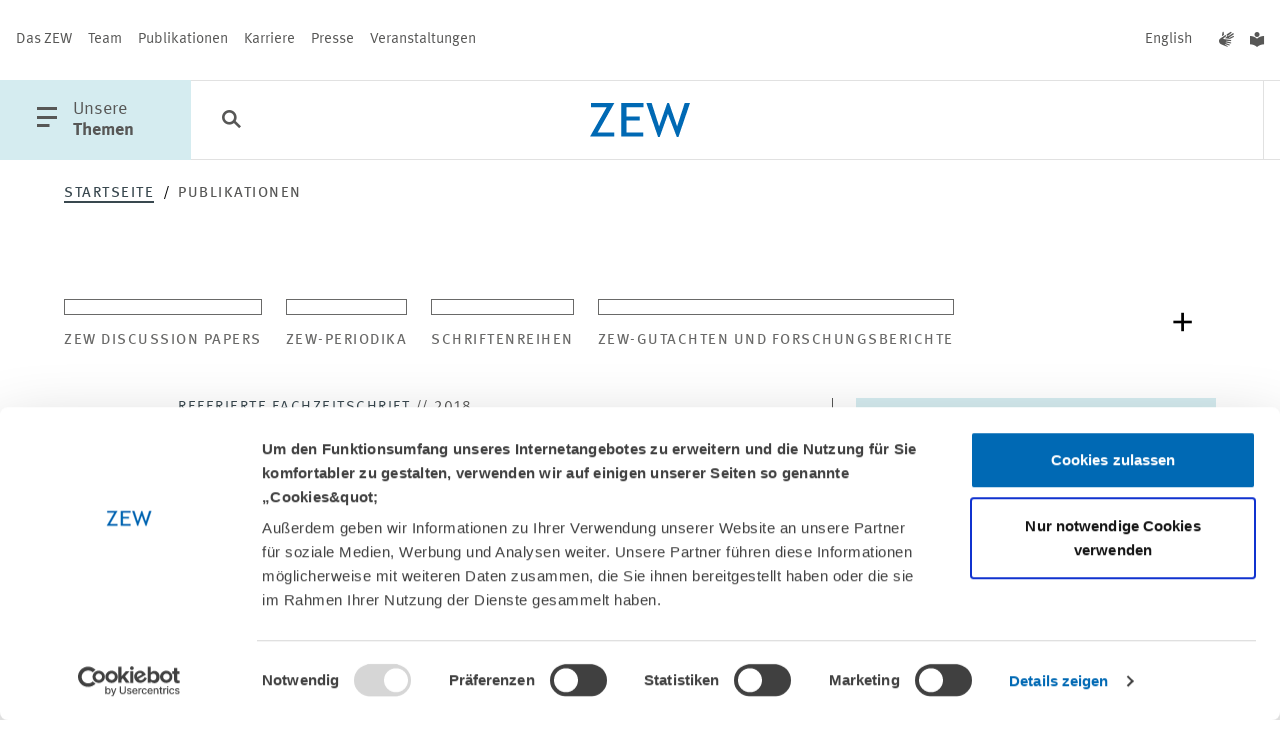

--- FILE ---
content_type: application/javascript; charset=utf-8
request_url: https://www.zew.de/static/212.6a4f29ac8f88fd465034.js
body_size: 336
content:
"use strict";(self.webpackChunkzew_relaunch_cps_it=self.webpackChunkzew_relaunch_cps_it||[]).push([[212],{2212:(e,c,t)=>{t.r(c),t.d(c,{default:()=>u});var r=t(2593),s=t(3766),i=(t(537),t(4836)),l=t(2460),n=t.n(l),h=t(2168);let a=null;const u={swup:()=>a,init:e=>{a=new r.Z({containers:[".ce-rich-list-header",".ce-rich-list__list",".ce-rich-list .ce-cross-teaser"],linkSelector:".xxx",cache:!1,plugins:[new(n()),new s.Z({formSelector:".ce-rich-list form"}),new i.Z,new h.Z({contentSelector:".ce-rich-list-header"})]})}}}}]);

--- FILE ---
content_type: application/x-javascript
request_url: https://consentcdn.cookiebot.eu/consentconfig/650db987-f7f4-48d1-9f53-b2643236209f/zew.de/configuration.js
body_size: 1
content:
CookieConsent.configuration.tags.push({id:174451381,type:"script",tagID:"",innerHash:"",outerHash:"",tagHash:"3800491673433",url:"https://consent.cookiebot.eu/uc.js",resolvedUrl:"https://consent.cookiebot.eu/uc.js",cat:[1]});CookieConsent.configuration.tags.push({id:174451382,type:"script",tagID:"",innerHash:"",outerHash:"",tagHash:"5325915636310",url:"",resolvedUrl:"",cat:[4]});

--- FILE ---
content_type: application/javascript; charset=utf-8
request_url: https://www.zew.de/static/js/main.js?1762515437
body_size: 72791
content:
/*! For license information please see main.js.LICENSE.txt */
(()=>{var e,t,n,a,r={5613:function(e,t){"use strict";var n=this&&this.__assign||function(){return n=Object.assign||function(e){for(var t,n=1,a=arguments.length;n<a;n++)for(var r in t=arguments[n])Object.prototype.hasOwnProperty.call(t,r)&&(e[r]=t[r]);return e},n.apply(this,arguments)},a=this&&this.__awaiter||function(e,t,n,a){return new(n||(n=Promise))((function(r,i){function s(e){try{l(a.next(e))}catch(e){i(e)}}function o(e){try{l(a.throw(e))}catch(e){i(e)}}function l(e){var t;e.done?r(e.value):(t=e.value,t instanceof n?t:new n((function(e){e(t)}))).then(s,o)}l((a=a.apply(e,t||[])).next())}))},r=this&&this.__generator||function(e,t){var n,a,r,i,s={label:0,sent:function(){if(1&r[0])throw r[1];return r[1]},trys:[],ops:[]};return i={next:o(0),throw:o(1),return:o(2)},"function"==typeof Symbol&&(i[Symbol.iterator]=function(){return this}),i;function o(i){return function(o){return function(i){if(n)throw new TypeError("Generator is already executing.");for(;s;)try{if(n=1,a&&(r=2&i[0]?a.return:i[0]?a.throw||((r=a.return)&&r.call(a),0):a.next)&&!(r=r.call(a,i[1])).done)return r;switch(a=0,r&&(i=[2&i[0],r.value]),i[0]){case 0:case 1:r=i;break;case 4:return s.label++,{value:i[1],done:!1};case 5:s.label++,a=i[1],i=[0];continue;case 7:i=s.ops.pop(),s.trys.pop();continue;default:if(!(r=s.trys,(r=r.length>0&&r[r.length-1])||6!==i[0]&&2!==i[0])){s=0;continue}if(3===i[0]&&(!r||i[1]>r[0]&&i[1]<r[3])){s.label=i[1];break}if(6===i[0]&&s.label<r[1]){s.label=r[1],r=i;break}if(r&&s.label<r[2]){s.label=r[2],s.ops.push(i);break}r[2]&&s.ops.pop(),s.trys.pop();continue}i=t.call(e,s)}catch(e){i=[6,e],a=0}finally{n=r=0}if(5&i[0])throw i[1];return{value:i[0]?i[1]:void 0,done:!0}}([i,o])}}};function i(e){var t=0,n=0,a=e;do{t+=a.offsetTop||0,n+=a.offsetLeft||0,a=a.offsetParent}while(a);return{top:t,left:n}}Object.defineProperty(t,"__esModule",{value:!0});var s=function(){function e(e){this.element=e}return e.prototype.getHorizontalScroll=function(){return this.element.scrollLeft},e.prototype.getVerticalScroll=function(){return this.element.scrollTop},e.prototype.getMaxHorizontalScroll=function(){return this.element.scrollWidth-this.element.clientWidth},e.prototype.getMaxVerticalScroll=function(){return this.element.scrollHeight-this.element.clientHeight},e.prototype.getHorizontalElementScrollOffset=function(e,t){return i(e).left-i(t).left},e.prototype.getVerticalElementScrollOffset=function(e,t){return i(e).top-i(t).top},e.prototype.scrollTo=function(e,t){this.element.scrollLeft=e,this.element.scrollTop=t},e}(),o=function(){function e(){}return e.prototype.getHorizontalScroll=function(){return window.scrollX||document.documentElement.scrollLeft},e.prototype.getVerticalScroll=function(){return window.scrollY||document.documentElement.scrollTop},e.prototype.getMaxHorizontalScroll=function(){return Math.max(document.body.scrollWidth,document.documentElement.scrollWidth,document.body.offsetWidth,document.documentElement.offsetWidth,document.body.clientWidth,document.documentElement.clientWidth)-window.innerWidth},e.prototype.getMaxVerticalScroll=function(){return Math.max(document.body.scrollHeight,document.documentElement.scrollHeight,document.body.offsetHeight,document.documentElement.offsetHeight,document.body.clientHeight,document.documentElement.clientHeight)-window.innerHeight},e.prototype.getHorizontalElementScrollOffset=function(e){return(window.scrollX||document.documentElement.scrollLeft)+e.getBoundingClientRect().left},e.prototype.getVerticalElementScrollOffset=function(e){return(window.scrollY||document.documentElement.scrollTop)+e.getBoundingClientRect().top},e.prototype.scrollTo=function(e,t){window.scrollTo(e,t)},e}(),l={elements:[],cancelMethods:[],add:function(e,t){l.elements.push(e),l.cancelMethods.push(t)},remove:function(e,t){void 0===t&&(t=!0);var n=l.elements.indexOf(e);n>-1&&(t&&l.cancelMethods[n](),l.elements.splice(n,1),l.cancelMethods.splice(n,1))}},c="undefined"!=typeof window,d={cancelOnUserAction:!0,easing:function(e){return--e*e*e+1},elementToScroll:c?window:null,horizontalOffset:0,maxDuration:3e3,minDuration:250,speed:500,verticalOffset:0};t.default=function(e,t){return void 0===t&&(t={}),a(this,void 0,void 0,(function(){var a,i,u,p,f,h,m,g,v,b,y,w,E,x,S,T,k;return r(this,(function(r){if(!c)return[2,new Promise((function(e){e(!1)}))];if(!window.Promise)throw"Browser doesn't support Promises, and animated-scroll-to depends on it, please provide a polyfill.";if(p=n(n({},d),t),f=p.elementToScroll===window,h=!!p.elementToScroll.nodeName,!f&&!h)throw"Element to scroll needs to be either window or DOM element.";if(m=f?document.documentElement:p.elementToScroll,"smooth"===getComputedStyle(m).getPropertyValue("scroll-behavior")&&console.warn(m.tagName+' has "scroll-behavior: smooth" which can mess up with animated-scroll-to\'s animations'),g=f?new o:new s(p.elementToScroll),e instanceof Element){if(u=e,h&&(!p.elementToScroll.contains(u)||p.elementToScroll.isSameNode(u)))throw"options.elementToScroll has to be a parent of scrollToElement";a=g.getHorizontalElementScrollOffset(u,p.elementToScroll),i=g.getVerticalElementScrollOffset(u,p.elementToScroll)}else if("number"==typeof e)a=g.getHorizontalScroll(),i=e;else{if(!Array.isArray(e)||2!==e.length)throw"Wrong function signature. Check documentation.\nAvailable method signatures are:\n  animateScrollTo(y:number, options)\n  animateScrollTo([x:number | null, y:number | null], options)\n  animateScrollTo(scrollToElement:Element, options)";a=null===e[0]?g.getHorizontalScroll():e[0],i=null===e[1]?g.getVerticalScroll():e[1]}return a+=p.horizontalOffset,i+=p.verticalOffset,v=g.getMaxHorizontalScroll(),b=g.getHorizontalScroll(),a>v&&(a=v),y=a-b,w=g.getMaxVerticalScroll(),E=g.getVerticalScroll(),i>w&&(i=w),x=i-E,S=Math.abs(Math.round(y/1e3*p.speed)),T=Math.abs(Math.round(x/1e3*p.speed)),(k=S>T?S:T)<p.minDuration?k=p.minDuration:k>p.maxDuration&&(k=p.maxDuration),[2,new Promise((function(e,t){var n;0===y&&0===x&&e(!0),l.remove(p.elementToScroll,!0);var r=function(){d(),cancelAnimationFrame(n),e(!1)};l.add(p.elementToScroll,r);var s=p.cancelOnUserAction?r:function(e){return e.preventDefault()},o=p.cancelOnUserAction?{passive:!0}:{passive:!1},c=["wheel","touchstart","keydown","mousedown"],d=function(){c.forEach((function(e){p.elementToScroll.removeEventListener(e,s,o)}))};c.forEach((function(e){p.elementToScroll.addEventListener(e,s,o)}));var u=Date.now(),f=function(){var t=Date.now()-u,r=t/k,s=Math.round(b+y*p.easing(r)),o=Math.round(E+x*p.easing(r));t<k&&(s!==a||o!==i)?(g.scrollTo(s,o),n=requestAnimationFrame(f)):(g.scrollTo(a,i),cancelAnimationFrame(n),d(),l.remove(p.elementToScroll,!1),e(!0))};n=requestAnimationFrame(f)}))]}))}))}},2711:function(e){e.exports=function(e){function t(a){if(n[a])return n[a].exports;var r=n[a]={exports:{},id:a,loaded:!1};return e[a].call(r.exports,r,r.exports,t),r.loaded=!0,r.exports}var n={};return t.m=e,t.c=n,t.p="dist/",t(0)}([function(e,t,n){"use strict";function a(e){return e&&e.__esModule?e:{default:e}}var r=Object.assign||function(e){for(var t=1;t<arguments.length;t++){var n=arguments[t];for(var a in n)Object.prototype.hasOwnProperty.call(n,a)&&(e[a]=n[a])}return e},i=(a(n(1)),n(6)),s=a(i),o=a(n(7)),l=a(n(8)),c=a(n(9)),d=a(n(10)),u=a(n(11)),p=a(n(14)),f=[],h=!1,m={offset:120,delay:0,easing:"ease",duration:400,disable:!1,once:!1,startEvent:"DOMContentLoaded",throttleDelay:99,debounceDelay:50,disableMutationObserver:!1},g=function(){if(arguments.length>0&&void 0!==arguments[0]&&arguments[0]&&(h=!0),h)return f=(0,u.default)(f,m),(0,d.default)(f,m.once),f},v=function(){f=(0,p.default)(),g()},b=function(){f.forEach((function(e,t){e.node.removeAttribute("data-aos"),e.node.removeAttribute("data-aos-easing"),e.node.removeAttribute("data-aos-duration"),e.node.removeAttribute("data-aos-delay")}))},y=function(e){return!0===e||"mobile"===e&&c.default.mobile()||"phone"===e&&c.default.phone()||"tablet"===e&&c.default.tablet()||"function"==typeof e&&!0===e()},w=function(e){m=r(m,e),f=(0,p.default)();var t=document.all&&!window.atob;return y(m.disable)||t?b():(m.disableMutationObserver||l.default.isSupported()||(console.info('\n      aos: MutationObserver is not supported on this browser,\n      code mutations observing has been disabled.\n      You may have to call "refreshHard()" by yourself.\n    '),m.disableMutationObserver=!0),document.querySelector("body").setAttribute("data-aos-easing",m.easing),document.querySelector("body").setAttribute("data-aos-duration",m.duration),document.querySelector("body").setAttribute("data-aos-delay",m.delay),"DOMContentLoaded"===m.startEvent&&["complete","interactive"].indexOf(document.readyState)>-1?g(!0):"load"===m.startEvent?window.addEventListener(m.startEvent,(function(){g(!0)})):document.addEventListener(m.startEvent,(function(){g(!0)})),window.addEventListener("resize",(0,o.default)(g,m.debounceDelay,!0)),window.addEventListener("orientationchange",(0,o.default)(g,m.debounceDelay,!0)),window.addEventListener("scroll",(0,s.default)((function(){(0,d.default)(f,m.once)}),m.throttleDelay)),m.disableMutationObserver||l.default.ready("[data-aos]",v),f)};e.exports={init:w,refresh:g,refreshHard:v}},function(e,t){},,,,,function(e,t){(function(t){"use strict";function n(e,t,n){function a(t){var n=m,a=g;return m=g=void 0,T=t,b=e.apply(a,n)}function i(e){return T=e,y=setTimeout(d,t),k?a(e):b}function s(e){var n=t-(e-w);return C?x(n,v-(e-T)):n}function l(e){var n=e-w;return void 0===w||n>=t||n<0||C&&e-T>=v}function d(){var e=S();return l(e)?u(e):void(y=setTimeout(d,s(e)))}function u(e){return y=void 0,M&&m?a(e):(m=g=void 0,b)}function p(){void 0!==y&&clearTimeout(y),T=0,m=w=g=y=void 0}function f(){return void 0===y?b:u(S())}function h(){var e=S(),n=l(e);if(m=arguments,g=this,w=e,n){if(void 0===y)return i(w);if(C)return y=setTimeout(d,t),a(w)}return void 0===y&&(y=setTimeout(d,t)),b}var m,g,v,b,y,w,T=0,k=!1,C=!1,M=!0;if("function"!=typeof e)throw new TypeError(c);return t=o(t)||0,r(n)&&(k=!!n.leading,v=(C="maxWait"in n)?E(o(n.maxWait)||0,t):v,M="trailing"in n?!!n.trailing:M),h.cancel=p,h.flush=f,h}function a(e,t,a){var i=!0,s=!0;if("function"!=typeof e)throw new TypeError(c);return r(a)&&(i="leading"in a?!!a.leading:i,s="trailing"in a?!!a.trailing:s),n(e,t,{leading:i,maxWait:t,trailing:s})}function r(e){var t=void 0===e?"undefined":l(e);return!!e&&("object"==t||"function"==t)}function i(e){return!!e&&"object"==(void 0===e?"undefined":l(e))}function s(e){return"symbol"==(void 0===e?"undefined":l(e))||i(e)&&w.call(e)==u}function o(e){if("number"==typeof e)return e;if(s(e))return d;if(r(e)){var t="function"==typeof e.valueOf?e.valueOf():e;e=r(t)?t+"":t}if("string"!=typeof e)return 0===e?e:+e;e=e.replace(p,"");var n=h.test(e);return n||m.test(e)?g(e.slice(2),n?2:8):f.test(e)?d:+e}var l="function"==typeof Symbol&&"symbol"==typeof Symbol.iterator?function(e){return typeof e}:function(e){return e&&"function"==typeof Symbol&&e.constructor===Symbol&&e!==Symbol.prototype?"symbol":typeof e},c="Expected a function",d=NaN,u="[object Symbol]",p=/^\s+|\s+$/g,f=/^[-+]0x[0-9a-f]+$/i,h=/^0b[01]+$/i,m=/^0o[0-7]+$/i,g=parseInt,v="object"==(void 0===t?"undefined":l(t))&&t&&t.Object===Object&&t,b="object"==("undefined"==typeof self?"undefined":l(self))&&self&&self.Object===Object&&self,y=v||b||Function("return this")(),w=Object.prototype.toString,E=Math.max,x=Math.min,S=function(){return y.Date.now()};e.exports=a}).call(t,function(){return this}())},function(e,t){(function(t){"use strict";function n(e,t,n){function r(t){var n=m,a=g;return m=g=void 0,T=t,b=e.apply(a,n)}function i(e){return T=e,y=setTimeout(d,t),k?r(e):b}function o(e){var n=t-(e-S);return C?E(n,v-(e-T)):n}function c(e){var n=e-S;return void 0===S||n>=t||n<0||C&&e-T>=v}function d(){var e=x();return c(e)?u(e):void(y=setTimeout(d,o(e)))}function u(e){return y=void 0,M&&m?r(e):(m=g=void 0,b)}function p(){void 0!==y&&clearTimeout(y),T=0,m=S=g=y=void 0}function f(){return void 0===y?b:u(x())}function h(){var e=x(),n=c(e);if(m=arguments,g=this,S=e,n){if(void 0===y)return i(S);if(C)return y=setTimeout(d,t),r(S)}return void 0===y&&(y=setTimeout(d,t)),b}var m,g,v,b,y,S,T=0,k=!1,C=!1,M=!0;if("function"!=typeof e)throw new TypeError(l);return t=s(t)||0,a(n)&&(k=!!n.leading,v=(C="maxWait"in n)?w(s(n.maxWait)||0,t):v,M="trailing"in n?!!n.trailing:M),h.cancel=p,h.flush=f,h}function a(e){var t=void 0===e?"undefined":o(e);return!!e&&("object"==t||"function"==t)}function r(e){return!!e&&"object"==(void 0===e?"undefined":o(e))}function i(e){return"symbol"==(void 0===e?"undefined":o(e))||r(e)&&y.call(e)==d}function s(e){if("number"==typeof e)return e;if(i(e))return c;if(a(e)){var t="function"==typeof e.valueOf?e.valueOf():e;e=a(t)?t+"":t}if("string"!=typeof e)return 0===e?e:+e;e=e.replace(u,"");var n=f.test(e);return n||h.test(e)?m(e.slice(2),n?2:8):p.test(e)?c:+e}var o="function"==typeof Symbol&&"symbol"==typeof Symbol.iterator?function(e){return typeof e}:function(e){return e&&"function"==typeof Symbol&&e.constructor===Symbol&&e!==Symbol.prototype?"symbol":typeof e},l="Expected a function",c=NaN,d="[object Symbol]",u=/^\s+|\s+$/g,p=/^[-+]0x[0-9a-f]+$/i,f=/^0b[01]+$/i,h=/^0o[0-7]+$/i,m=parseInt,g="object"==(void 0===t?"undefined":o(t))&&t&&t.Object===Object&&t,v="object"==("undefined"==typeof self?"undefined":o(self))&&self&&self.Object===Object&&self,b=g||v||Function("return this")(),y=Object.prototype.toString,w=Math.max,E=Math.min,x=function(){return b.Date.now()};e.exports=n}).call(t,function(){return this}())},function(e,t){"use strict";function n(e){var t=void 0,a=void 0;for(t=0;t<e.length;t+=1){if((a=e[t]).dataset&&a.dataset.aos)return!0;if(a.children&&n(a.children))return!0}return!1}function a(){return window.MutationObserver||window.WebKitMutationObserver||window.MozMutationObserver}function r(){return!!a()}function i(e,t){var n=window.document,r=new(a())(s);o=t,r.observe(n.documentElement,{childList:!0,subtree:!0,removedNodes:!0})}function s(e){e&&e.forEach((function(e){var t=Array.prototype.slice.call(e.addedNodes),a=Array.prototype.slice.call(e.removedNodes);if(n(t.concat(a)))return o()}))}Object.defineProperty(t,"__esModule",{value:!0});var o=function(){};t.default={isSupported:r,ready:i}},function(e,t){"use strict";function n(e,t){if(!(e instanceof t))throw new TypeError("Cannot call a class as a function")}function a(){return navigator.userAgent||navigator.vendor||window.opera||""}Object.defineProperty(t,"__esModule",{value:!0});var r=function(){function e(e,t){for(var n=0;n<t.length;n++){var a=t[n];a.enumerable=a.enumerable||!1,a.configurable=!0,"value"in a&&(a.writable=!0),Object.defineProperty(e,a.key,a)}}return function(t,n,a){return n&&e(t.prototype,n),a&&e(t,a),t}}(),i=/(android|bb\d+|meego).+mobile|avantgo|bada\/|blackberry|blazer|compal|elaine|fennec|hiptop|iemobile|ip(hone|od)|iris|kindle|lge |maemo|midp|mmp|mobile.+firefox|netfront|opera m(ob|in)i|palm( os)?|phone|p(ixi|re)\/|plucker|pocket|psp|series(4|6)0|symbian|treo|up\.(browser|link)|vodafone|wap|windows ce|xda|xiino/i,s=/1207|6310|6590|3gso|4thp|50[1-6]i|770s|802s|a wa|abac|ac(er|oo|s\-)|ai(ko|rn)|al(av|ca|co)|amoi|an(ex|ny|yw)|aptu|ar(ch|go)|as(te|us)|attw|au(di|\-m|r |s )|avan|be(ck|ll|nq)|bi(lb|rd)|bl(ac|az)|br(e|v)w|bumb|bw\-(n|u)|c55\/|capi|ccwa|cdm\-|cell|chtm|cldc|cmd\-|co(mp|nd)|craw|da(it|ll|ng)|dbte|dc\-s|devi|dica|dmob|do(c|p)o|ds(12|\-d)|el(49|ai)|em(l2|ul)|er(ic|k0)|esl8|ez([4-7]0|os|wa|ze)|fetc|fly(\-|_)|g1 u|g560|gene|gf\-5|g\-mo|go(\.w|od)|gr(ad|un)|haie|hcit|hd\-(m|p|t)|hei\-|hi(pt|ta)|hp( i|ip)|hs\-c|ht(c(\-| |_|a|g|p|s|t)|tp)|hu(aw|tc)|i\-(20|go|ma)|i230|iac( |\-|\/)|ibro|idea|ig01|ikom|im1k|inno|ipaq|iris|ja(t|v)a|jbro|jemu|jigs|kddi|keji|kgt( |\/)|klon|kpt |kwc\-|kyo(c|k)|le(no|xi)|lg( g|\/(k|l|u)|50|54|\-[a-w])|libw|lynx|m1\-w|m3ga|m50\/|ma(te|ui|xo)|mc(01|21|ca)|m\-cr|me(rc|ri)|mi(o8|oa|ts)|mmef|mo(01|02|bi|de|do|t(\-| |o|v)|zz)|mt(50|p1|v )|mwbp|mywa|n10[0-2]|n20[2-3]|n30(0|2)|n50(0|2|5)|n7(0(0|1)|10)|ne((c|m)\-|on|tf|wf|wg|wt)|nok(6|i)|nzph|o2im|op(ti|wv)|oran|owg1|p800|pan(a|d|t)|pdxg|pg(13|\-([1-8]|c))|phil|pire|pl(ay|uc)|pn\-2|po(ck|rt|se)|prox|psio|pt\-g|qa\-a|qc(07|12|21|32|60|\-[2-7]|i\-)|qtek|r380|r600|raks|rim9|ro(ve|zo)|s55\/|sa(ge|ma|mm|ms|ny|va)|sc(01|h\-|oo|p\-)|sdk\/|se(c(\-|0|1)|47|mc|nd|ri)|sgh\-|shar|sie(\-|m)|sk\-0|sl(45|id)|sm(al|ar|b3|it|t5)|so(ft|ny)|sp(01|h\-|v\-|v )|sy(01|mb)|t2(18|50)|t6(00|10|18)|ta(gt|lk)|tcl\-|tdg\-|tel(i|m)|tim\-|t\-mo|to(pl|sh)|ts(70|m\-|m3|m5)|tx\-9|up(\.b|g1|si)|utst|v400|v750|veri|vi(rg|te)|vk(40|5[0-3]|\-v)|vm40|voda|vulc|vx(52|53|60|61|70|80|81|83|85|98)|w3c(\-| )|webc|whit|wi(g |nc|nw)|wmlb|wonu|x700|yas\-|your|zeto|zte\-/i,o=/(android|bb\d+|meego).+mobile|avantgo|bada\/|blackberry|blazer|compal|elaine|fennec|hiptop|iemobile|ip(hone|od)|iris|kindle|lge |maemo|midp|mmp|mobile.+firefox|netfront|opera m(ob|in)i|palm( os)?|phone|p(ixi|re)\/|plucker|pocket|psp|series(4|6)0|symbian|treo|up\.(browser|link)|vodafone|wap|windows ce|xda|xiino|android|ipad|playbook|silk/i,l=/1207|6310|6590|3gso|4thp|50[1-6]i|770s|802s|a wa|abac|ac(er|oo|s\-)|ai(ko|rn)|al(av|ca|co)|amoi|an(ex|ny|yw)|aptu|ar(ch|go)|as(te|us)|attw|au(di|\-m|r |s )|avan|be(ck|ll|nq)|bi(lb|rd)|bl(ac|az)|br(e|v)w|bumb|bw\-(n|u)|c55\/|capi|ccwa|cdm\-|cell|chtm|cldc|cmd\-|co(mp|nd)|craw|da(it|ll|ng)|dbte|dc\-s|devi|dica|dmob|do(c|p)o|ds(12|\-d)|el(49|ai)|em(l2|ul)|er(ic|k0)|esl8|ez([4-7]0|os|wa|ze)|fetc|fly(\-|_)|g1 u|g560|gene|gf\-5|g\-mo|go(\.w|od)|gr(ad|un)|haie|hcit|hd\-(m|p|t)|hei\-|hi(pt|ta)|hp( i|ip)|hs\-c|ht(c(\-| |_|a|g|p|s|t)|tp)|hu(aw|tc)|i\-(20|go|ma)|i230|iac( |\-|\/)|ibro|idea|ig01|ikom|im1k|inno|ipaq|iris|ja(t|v)a|jbro|jemu|jigs|kddi|keji|kgt( |\/)|klon|kpt |kwc\-|kyo(c|k)|le(no|xi)|lg( g|\/(k|l|u)|50|54|\-[a-w])|libw|lynx|m1\-w|m3ga|m50\/|ma(te|ui|xo)|mc(01|21|ca)|m\-cr|me(rc|ri)|mi(o8|oa|ts)|mmef|mo(01|02|bi|de|do|t(\-| |o|v)|zz)|mt(50|p1|v )|mwbp|mywa|n10[0-2]|n20[2-3]|n30(0|2)|n50(0|2|5)|n7(0(0|1)|10)|ne((c|m)\-|on|tf|wf|wg|wt)|nok(6|i)|nzph|o2im|op(ti|wv)|oran|owg1|p800|pan(a|d|t)|pdxg|pg(13|\-([1-8]|c))|phil|pire|pl(ay|uc)|pn\-2|po(ck|rt|se)|prox|psio|pt\-g|qa\-a|qc(07|12|21|32|60|\-[2-7]|i\-)|qtek|r380|r600|raks|rim9|ro(ve|zo)|s55\/|sa(ge|ma|mm|ms|ny|va)|sc(01|h\-|oo|p\-)|sdk\/|se(c(\-|0|1)|47|mc|nd|ri)|sgh\-|shar|sie(\-|m)|sk\-0|sl(45|id)|sm(al|ar|b3|it|t5)|so(ft|ny)|sp(01|h\-|v\-|v )|sy(01|mb)|t2(18|50)|t6(00|10|18)|ta(gt|lk)|tcl\-|tdg\-|tel(i|m)|tim\-|t\-mo|to(pl|sh)|ts(70|m\-|m3|m5)|tx\-9|up(\.b|g1|si)|utst|v400|v750|veri|vi(rg|te)|vk(40|5[0-3]|\-v)|vm40|voda|vulc|vx(52|53|60|61|70|80|81|83|85|98)|w3c(\-| )|webc|whit|wi(g |nc|nw)|wmlb|wonu|x700|yas\-|your|zeto|zte\-/i,c=function(){function e(){n(this,e)}return r(e,[{key:"phone",value:function(){var e=a();return!(!i.test(e)&&!s.test(e.substr(0,4)))}},{key:"mobile",value:function(){var e=a();return!(!o.test(e)&&!l.test(e.substr(0,4)))}},{key:"tablet",value:function(){return this.mobile()&&!this.phone()}}]),e}();t.default=new c},function(e,t){"use strict";Object.defineProperty(t,"__esModule",{value:!0});var n=function(e,t,n){var a=e.node.getAttribute("data-aos-once");t>e.position?e.node.classList.add("aos-animate"):void 0!==a&&("false"===a||!n&&"true"!==a)&&e.node.classList.remove("aos-animate")},a=function(e,t){var a=window.pageYOffset,r=window.innerHeight;e.forEach((function(e,i){n(e,r+a,t)}))};t.default=a},function(e,t,n){"use strict";function a(e){return e&&e.__esModule?e:{default:e}}Object.defineProperty(t,"__esModule",{value:!0});var r=a(n(12)),i=function(e,t){return e.forEach((function(e,n){e.node.classList.add("aos-init"),e.position=(0,r.default)(e.node,t.offset)})),e};t.default=i},function(e,t,n){"use strict";function a(e){return e&&e.__esModule?e:{default:e}}Object.defineProperty(t,"__esModule",{value:!0});var r=a(n(13)),i=function(e,t){var n=0,a=0,i=window.innerHeight,s={offset:e.getAttribute("data-aos-offset"),anchor:e.getAttribute("data-aos-anchor"),anchorPlacement:e.getAttribute("data-aos-anchor-placement")};switch(s.offset&&!isNaN(s.offset)&&(a=parseInt(s.offset)),s.anchor&&document.querySelectorAll(s.anchor)&&(e=document.querySelectorAll(s.anchor)[0]),n=(0,r.default)(e).top,s.anchorPlacement){case"top-bottom":break;case"center-bottom":n+=e.offsetHeight/2;break;case"bottom-bottom":n+=e.offsetHeight;break;case"top-center":n+=i/2;break;case"bottom-center":n+=i/2+e.offsetHeight;break;case"center-center":n+=i/2+e.offsetHeight/2;break;case"top-top":n+=i;break;case"bottom-top":n+=e.offsetHeight+i;break;case"center-top":n+=e.offsetHeight/2+i}return s.anchorPlacement||s.offset||isNaN(t)||(a=t),n+a};t.default=i},function(e,t){"use strict";Object.defineProperty(t,"__esModule",{value:!0});var n=function(e){for(var t=0,n=0;e&&!isNaN(e.offsetLeft)&&!isNaN(e.offsetTop);)t+=e.offsetLeft-("BODY"!=e.tagName?e.scrollLeft:0),n+=e.offsetTop-("BODY"!=e.tagName?e.scrollTop:0),e=e.offsetParent;return{top:n,left:t}};t.default=n},function(e,t){"use strict";Object.defineProperty(t,"__esModule",{value:!0});var n=function(e){return e=e||document.querySelectorAll("[data-aos]"),Array.prototype.map.call(e,(function(e){return{node:e}}))};t.default=n}])},1852:e=>{e.exports={xs:{breakpoint:{category:"breakpoint",value:"320px",filePath:"./style-dictionary/breakpoints-additionals.js",isSource:!0,original:{category:"breakpoint",value:"320px"},name:"breakpoint",attributes:{},path:["xs","breakpoint"]},typeScaleBase:{category:"breakpoint",value:"14px",filePath:"./style-dictionary/breakpoints-additionals.js",isSource:!0,original:{category:"breakpoint",value:"14px"},name:"typeScaleBase",attributes:{},path:["xs","typeScaleBase"]},pageMaxWidth:{category:"breakpoint",value:"94vw",filePath:"./style-dictionary/breakpoints-additionals.js",isSource:!0,original:{category:"breakpoint",value:"94vw"},name:"pageMaxWidth",attributes:{},path:["xs","pageMaxWidth"]},elementSpace:{category:"breakpoint",value:[8,8,8,16,24,32,48,64,96],filePath:"./style-dictionary/breakpoints-additionals.js",isSource:!0,original:{category:"breakpoint",value:[8,8,8,16,24,32,48,64,96]},name:"elementSpace",attributes:{},path:["xs","elementSpace"]},typeScaleRatio:{category:"breakpoint",value:1.2,filePath:"./style-dictionary/breakpoints-additionals.js",isSource:!0,original:{category:"breakpoint",value:1.2},name:"typeScaleRatio",attributes:{},path:["xs","typeScaleRatio"]}},sm:{breakpoint:{category:"breakpoint",value:"460px",filePath:"./style-dictionary/breakpoints-additionals.js",isSource:!0,original:{category:"breakpoint",value:"460px"},name:"breakpoint",attributes:{},path:["sm","breakpoint"]},typeScaleBase:{category:"breakpoint",value:"14px",filePath:"./style-dictionary/breakpoints-additionals.js",isSource:!0,original:{category:"breakpoint",value:"14px"},name:"typeScaleBase",attributes:{},path:["sm","typeScaleBase"]},pageMaxWidth:{category:"breakpoint",value:"94vw",filePath:"./style-dictionary/breakpoints-additionals.js",isSource:!0,original:{category:"breakpoint",value:"94vw"},name:"pageMaxWidth",attributes:{},path:["sm","pageMaxWidth"]},elementSpace:{category:"breakpoint",value:[8,8,8,16,24,32,48,64,96],filePath:"./style-dictionary/breakpoints-additionals.js",isSource:!0,original:{category:"breakpoint",value:[8,8,8,16,24,32,48,64,96]},name:"elementSpace",attributes:{},path:["sm","elementSpace"]}},md:{breakpoint:{category:"breakpoint",value:"768px",filePath:"./style-dictionary/breakpoints-additionals.js",isSource:!0,original:{category:"breakpoint",value:"768px"},name:"breakpoint",attributes:{},path:["md","breakpoint"]},typeScaleBase:{category:"breakpoint",value:"15px",filePath:"./style-dictionary/breakpoints-additionals.js",isSource:!0,original:{category:"breakpoint",value:"15px"},name:"typeScaleBase",attributes:{},path:["md","typeScaleBase"]},typeScaleRatio:{category:"breakpoint",value:1.2,filePath:"./style-dictionary/breakpoints-additionals.js",isSource:!0,original:{category:"breakpoint",value:1.2},name:"typeScaleRatio",attributes:{},path:["md","typeScaleRatio"]},pageMaxWidth:{category:"breakpoint",value:"90vw",filePath:"./style-dictionary/breakpoints-additionals.js",isSource:!0,original:{category:"breakpoint",value:"90vw"},name:"pageMaxWidth",attributes:{},path:["md","pageMaxWidth"]},elementSpace:{category:"breakpoint",value:[8,8,16,24,32,48,64,96,128],filePath:"./style-dictionary/breakpoints-additionals.js",isSource:!0,original:{category:"breakpoint",value:[8,8,16,24,32,48,64,96,128]},name:"elementSpace",attributes:{},path:["md","elementSpace"]}},lg:{breakpoint:{category:"breakpoint",value:"1024px",filePath:"./style-dictionary/breakpoints-additionals.js",isSource:!0,original:{category:"breakpoint",value:"1024px"},name:"breakpoint",attributes:{},path:["lg","breakpoint"]}},xl:{breakpoint:{category:"breakpoint",value:"1366px",filePath:"./style-dictionary/breakpoints-additionals.js",isSource:!0,original:{category:"breakpoint",value:"1366px"},name:"breakpoint",attributes:{},path:["xl","breakpoint"]},typeScaleBase:{category:"breakpoint",value:"16px",filePath:"./style-dictionary/breakpoints-additionals.js",isSource:!0,original:{category:"breakpoint",value:"16px"},name:"typeScaleBase",attributes:{},path:["xl","typeScaleBase"]},pageMaxWidth:{category:"breakpoint",value:"1318px",filePath:"./style-dictionary/breakpoints-additionals.js",isSource:!0,original:{category:"breakpoint",value:"1318px"},name:"pageMaxWidth",attributes:{},path:["xl","pageMaxWidth"]},elementSpace:{category:"breakpoint",value:[8,16,24,32,48,64,96,128,192],filePath:"./style-dictionary/breakpoints-additionals.js",isSource:!0,original:{category:"breakpoint",value:[8,16,24,32,48,64,96,128,192]},name:"elementSpace",attributes:{},path:["xl","elementSpace"]}},xxl:{breakpoint:{category:"breakpoint",value:"1600px",filePath:"./style-dictionary/breakpoints-additionals.js",isSource:!0,original:{category:"breakpoint",value:"1600px"},name:"breakpoint",attributes:{},path:["xxl","breakpoint"]},pageMaxWidth:{category:"breakpoint",value:"1366px",filePath:"./style-dictionary/breakpoints-additionals.js",isSource:!0,original:{category:"breakpoint",value:"1366px"},name:"pageMaxWidth",attributes:{},path:["xxl","pageMaxWidth"]}}}},8082:(e,t,n)=>{"use strict";n.d(t,{Z:()=>i});const a=n(4788),r=e=>NodeList.prototype.isPrototypeOf(e)?[...e]:[e],i={disable:e=>{r(e).forEach((e=>{[...e.querySelectorAll(a)].forEach((e=>e.setAttribute("tabindex","-1")))}))},enable:e=>{r(e).forEach((e=>{[...e.querySelectorAll(a)].forEach((e=>e.removeAttribute("tabindex")))}))}}},9873:function(e,t,n){var a,r,i;i=function(e,t){e=e||"bean",t=t||this;var n,a,r,i,s,o=window,l=t[e],c=/[^\.]*(?=\..*)\.|.*/,d=/\..*/,u="addEventListener",p=document||{},f=p.documentElement||{},h=f[u],m=h?u:"attachEvent",g={},v=Array.prototype.slice,b=function(e,t){return e.split(t||" ")},y=function(e){return"string"==typeof e},w=function(e){return"function"==typeof e},E=function(e,t,n){for(n=0;n<t.length;n++)t[n]&&(e[t[n]]=1);return e}({},b("click dblclick mouseup mousedown contextmenu mousewheel mousemultiwheel DOMMouseScroll mouseover mouseout mousemove selectstart selectend keydown keypress keyup orientationchange focus blur change reset select submit load unload beforeunload resize move DOMContentLoaded readystatechange message error abort scroll "+(h?"show input invalid touchstart touchmove touchend touchcancel gesturestart gesturechange gestureend textinput readystatechange pageshow pagehide popstate hashchange offline online afterprint beforeprint dragstart dragenter dragover dragleave drag drop dragend loadstart progress suspend emptied stalled loadmetadata loadeddata canplay canplaythrough playing waiting seeking seeked ended durationchange timeupdate play pause ratechange volumechange cuechange checking noupdate downloading cached updateready obsolete ":""))),x=(i="compareDocumentPosition"in f?function(e,t){return t.compareDocumentPosition&&16==(16&t.compareDocumentPosition(e))}:"contains"in f?function(e,t){return(t=9===t.nodeType||t===window?f:t)!==e&&t.contains(e)}:function(e,t){for(;e=e.parentNode;)if(e===t)return 1;return 0},{mouseenter:{base:"mouseover",condition:s=function(e){var t=e.relatedTarget;return t?t!==this&&"xul"!==t.prefix&&!/document/.test(this.toString())&&!i(t,this):null==t}},mouseleave:{base:"mouseout",condition:s},mousewheel:{base:/Firefox/.test(navigator.userAgent)?"DOMMouseScroll":"mousewheel"}}),S=function(){var e=b("altKey attrChange attrName bubbles cancelable ctrlKey currentTarget detail eventPhase getModifierState isTrusted metaKey relatedNode relatedTarget shiftKey srcElement target timeStamp type view which propertyName"),t=e.concat(b("button buttons clientX clientY dataTransfer fromElement offsetX offsetY pageX pageY screenX screenY toElement")),n=t.concat(b("wheelDelta wheelDeltaX wheelDeltaY wheelDeltaZ axis")),a=e.concat(b("char charCode key keyCode keyIdentifier keyLocation location")),r=e.concat(b("data")),i=e.concat(b("touches targetTouches changedTouches scale rotation")),s=e.concat(b("data origin source")),l=e.concat(b("state")),c=/over|out/,d=[{reg:/key/i,fix:function(e,t){return t.keyCode=e.keyCode||e.which,a}},{reg:/click|mouse(?!(.*wheel|scroll))|menu|drag|drop/i,fix:function(e,n,a){return n.rightClick=3===e.which||2===e.button,n.pos={x:0,y:0},e.pageX||e.pageY?(n.clientX=e.pageX,n.clientY=e.pageY):(e.clientX||e.clientY)&&(n.clientX=e.clientX+p.body.scrollLeft+f.scrollLeft,n.clientY=e.clientY+p.body.scrollTop+f.scrollTop),c.test(a)&&(n.relatedTarget=e.relatedTarget||e[("mouseover"==a?"from":"to")+"Element"]),t}},{reg:/mouse.*(wheel|scroll)/i,fix:function(){return n}},{reg:/^text/i,fix:function(){return r}},{reg:/^touch|^gesture/i,fix:function(){return i}},{reg:/^message$/i,fix:function(){return s}},{reg:/^popstate$/i,fix:function(){return l}},{reg:/.*/,fix:function(){return e}}],u={},h=function(e,t,n){if(arguments.length&&(e=e||((t.ownerDocument||t.document||t).parentWindow||o).event,this.originalEvent=e,this.isNative=n,this.isBean=!0,e)){var a,r,i,s,l,c=e.type,p=e.target||e.srcElement;if(this.target=p&&3===p.nodeType?p.parentNode:p,n){if(!(l=u[c]))for(a=0,r=d.length;a<r;a++)if(d[a].reg.test(c)){u[c]=l=d[a].fix;break}for(a=(s=l(e,this,c)).length;a--;)!((i=s[a])in this)&&i in e&&(this[i]=e[i])}}};return h.prototype.preventDefault=function(){this.originalEvent.preventDefault?this.originalEvent.preventDefault():this.originalEvent.returnValue=!1},h.prototype.stopPropagation=function(){this.originalEvent.stopPropagation?this.originalEvent.stopPropagation():this.originalEvent.cancelBubble=!0},h.prototype.stop=function(){this.preventDefault(),this.stopPropagation(),this.stopped=!0},h.prototype.stopImmediatePropagation=function(){this.originalEvent.stopImmediatePropagation&&this.originalEvent.stopImmediatePropagation(),this.isImmediatePropagationStopped=function(){return!0}},h.prototype.isImmediatePropagationStopped=function(){return this.originalEvent.isImmediatePropagationStopped&&this.originalEvent.isImmediatePropagationStopped()},h.prototype.clone=function(e){var t=new h(this,this.element,this.isNative);return t.currentTarget=e,t},h}(),T=function(e,t){return h||t||e!==p&&e!==o?e:f},k=function(){var e=function(e,t,n,a){var r=function(n,r){return t.apply(e,a?v.call(r,n?0:1).concat(a):r)},i=function(n,a){return t.__beanDel?t.__beanDel.ft(n.target,e):a},s=n?function(e){var t=i(e,this);if(n.apply(t,arguments))return e&&(e.currentTarget=t),r(e,arguments)}:function(e){return t.__beanDel&&(e=e.clone(i(e))),r(e,arguments)};return s.__beanDel=t.__beanDel,s},t=function(t,n,a,r,i,s,o){var l,c=x[n];"unload"==n&&(a=L(A,t,n,a,r)),c&&(c.condition&&(a=e(t,a,c.condition,s)),n=c.base||n),this.isNative=l=E[n]&&!!t[m],this.customType=!h&&!l&&n,this.element=t,this.type=n,this.original=r,this.namespaces=i,this.eventType=h||l?n:"propertychange",this.target=T(t,l),this[m]=!!this.target[m],this.root=o,this.handler=e(t,a,null,s)};return t.prototype.inNamespaces=function(e){var t,n,a=0;if(!e)return!0;if(!this.namespaces)return!1;for(t=e.length;t--;)for(n=this.namespaces.length;n--;)e[t]==this.namespaces[n]&&a++;return e.length===a},t.prototype.matches=function(e,t,n){return!(this.element!==e||t&&this.original!==t||n&&this.handler!==n)},t}(),C=(a={},r=function(e,t,n,i,s,o){var l=s?"r":"$";if(t&&"*"!=t){var c,d=0,u=a[l+t],p="*"==e;if(!u)return;for(c=u.length;d<c;d++)if((p||u[d].matches(e,n,i))&&!o(u[d],u,d,t))return}else for(var f in a)f.charAt(0)==l&&r(e,f.substr(1),n,i,s,o)},{has:function(e,t,n,r){var i,s=a[(r?"r":"$")+t];if(s)for(i=s.length;i--;)if(!s[i].root&&s[i].matches(e,n,null))return!0;return!1},get:function(e,t,n,a){var i=[];return r(e,t,n,null,a,(function(e){return i.push(e)})),i},put:function(e){var t=!e.root&&!this.has(e.element,e.type,null,!1),n=(e.root?"r":"$")+e.type;return(a[n]||(a[n]=[])).push(e),t},del:function(e){r(e.element,e.type,null,e.handler,e.root,(function(e,t,n){return t.splice(n,1),e.removed=!0,0===t.length&&delete a[(e.root?"r":"$")+e.type],!1}))},entries:function(){var e,t=[];for(e in a)"$"==e.charAt(0)&&(t=t.concat(a[e]));return t}}),M=function(e){n=arguments.length?e:p.querySelectorAll?function(e,t){return t.querySelectorAll(e)}:function(){throw new Error("Bean: No selector engine installed")}},$=function(e,t){if(h||!t||!e||e.propertyName=="_on"+t){var n=C.get(this,t||e.type,null,!1),a=n.length,r=0;for(e=new S(e,this,!0),t&&(e.type=t);r<a&&!e.isImmediatePropagationStopped();r++)n[r].removed||n[r].handler.call(this,e)}},O=h?function(e,t,n){e[n?u:"removeEventListener"](t,$,!1)}:function(e,t,n,a){var r;n?(C.put(r=new k(e,a||t,(function(t){$.call(e,t,a)}),$,null,null,!0)),a&&null==e["_on"+a]&&(e["_on"+a]=0),r.target.attachEvent("on"+r.eventType,r.handler)):(r=C.get(e,a||t,$,!0)[0])&&(r.target.detachEvent("on"+r.eventType,r.handler),C.del(r))},L=function(e,t,n,a,r){return function(){a.apply(this,arguments),e(t,n,r)}},A=function(e,t,n,a){var r,i,s=t&&t.replace(d,""),o=C.get(e,s,null,!1),l={};for(r=0,i=o.length;r<i;r++)n&&o[r].original!==n||!o[r].inNamespaces(a)||(C.del(o[r]),!l[o[r].eventType]&&o[r][m]&&(l[o[r].eventType]={t:o[r].eventType,c:o[r].type}));for(r in l)C.has(e,l[r].t,null,!1)||O(e,l[r].t,!1,l[r].c)},P=h?function(e,t,n){var a=p.createEvent(e?"HTMLEvents":"UIEvents");a[e?"initEvent":"initUIEvent"](t,!0,!0,o,1),n.dispatchEvent(a)}:function(e,t,n){n=T(n,e),e?n.fireEvent("on"+t,p.createEventObject()):n["_on"+t]++},_=function(e,t,n){var a,r,i,s,o=y(t);if(o&&t.indexOf(" ")>0){for(s=(t=b(t)).length;s--;)_(e,t[s],n);return e}if((r=o&&t.replace(d,""))&&x[r]&&(r=x[r].base),!t||o)(i=o&&t.replace(c,""))&&(i=b(i,".")),A(e,r,n,i);else if(w(t))A(e,null,t);else for(a in t)t.hasOwnProperty(a)&&_(e,a,t[a]);return e},I=function(e,t,a,r){var i,s,o,l,u,p,f;if(void 0!==a||"object"!=typeof t){for(w(a)?(u=v.call(arguments,3),r=i=a):(i=r,u=v.call(arguments,4),r=function(e,t){var a=function(t,a){for(var r,i=y(e)?n(e,a):e;t&&t!==a;t=t.parentNode)for(r=i.length;r--;)if(i[r]===t)return t},r=function(e){var n=a(e.target,this);n&&t.apply(n,arguments)};return r.__beanDel={ft:a,selector:e},r}(a,i)),o=b(t),this===g&&(r=L(_,e,t,r,i)),l=o.length;l--;)f=C.put(p=new k(e,o[l].replace(d,""),r,i,b(o[l].replace(c,""),"."),u,!1)),p[m]&&f&&O(e,p.eventType,!0,p.customType);return e}for(s in t)t.hasOwnProperty(s)&&I.call(this,e,s,t[s])},z={on:I,add:function(e,t,n,a){return I.apply(null,y(n)?[e,n,t,a].concat(arguments.length>3?v.call(arguments,5):[]):v.call(arguments))},one:function(){return I.apply(g,arguments)},off:_,remove:_,clone:function(e,t,n){for(var a,r,i=C.get(t,n,null,!1),s=i.length,o=0;o<s;o++)i[o].original&&(a=[e,i[o].type],(r=i[o].handler.__beanDel)&&a.push(r.selector),a.push(i[o].original),I.apply(null,a));return e},fire:function(e,t,n){var a,r,i,s,o,l=b(t);for(a=l.length;a--;)if(t=l[a].replace(d,""),(s=l[a].replace(c,""))&&(s=b(s,".")),s||n||!e[m])for(o=C.get(e,t,null,!1),n=[!1].concat(n),r=0,i=o.length;r<i;r++)o[r].inNamespaces(s)&&o[r].handler.apply(e,n);else P(E[t],t,e);return e},Event:S,setSelectorEngine:M,noConflict:function(){return t[e]=l,this}};if(o.attachEvent){var D=function(){var e,t=C.entries();for(e in t)t[e].type&&"unload"!==t[e].type&&_(t[e].element,t[e].type);o.detachEvent("onunload",D),o.CollectGarbage&&o.CollectGarbage()};o.attachEvent("onunload",D)}return M(),z},e.exports?e.exports=i():void 0===(r="function"==typeof(a=i)?a.call(t,n,t,e):a)||(e.exports=r)},4020:e=>{"use strict";var t="%[a-f0-9]{2}",n=new RegExp(t,"gi"),a=new RegExp("("+t+")+","gi");function r(e,t){try{return decodeURIComponent(e.join(""))}catch(e){}if(1===e.length)return e;t=t||1;var n=e.slice(0,t),a=e.slice(t);return Array.prototype.concat.call([],r(n),r(a))}function i(e){try{return decodeURIComponent(e)}catch(i){for(var t=e.match(n),a=1;a<t.length;a++)t=(e=r(t,a).join("")).match(n);return e}}e.exports=function(e){if("string"!=typeof e)throw new TypeError("Expected `encodedURI` to be of type `string`, got `"+typeof e+"`");try{return e=e.replace(/\+/g," "),decodeURIComponent(e)}catch(t){return function(e){for(var t={"%FE%FF":"��","%FF%FE":"��"},n=a.exec(e);n;){try{t[n[0]]=decodeURIComponent(n[0])}catch(e){var r=i(n[0]);r!==n[0]&&(t[n[0]]=r)}n=a.exec(e)}t["%C2"]="�";for(var s=Object.keys(t),o=0;o<s.length;o++){var l=s[o];e=e.replace(new RegExp(l,"g"),t[l])}return e}(e)}}},2806:e=>{"use strict";e.exports=function(e,t){for(var n={},a=Object.keys(e),r=Array.isArray(t),i=0;i<a.length;i++){var s=a[i],o=e[s];(r?-1!==t.indexOf(s):t(s,o,e))&&(n[s]=o)}return n}},4788:e=>{e.exports='a[href], area[href], input:not([disabled]):not([type="hidden"]), select:not([disabled]), textarea:not([disabled]), button:not([disabled]), iframe, object, embed, [tabindex="0"], [contenteditable], audio[controls], video[controls], summary, [tabindex^="0"], [tabindex^="1"], [tabindex^="2"], [tabindex^="3"], [tabindex^="4"], [tabindex^="5"], [tabindex^="6"], [tabindex^="7"], [tabindex^="8"], [tabindex^="9"]'},666:(e,t,n)=>{e.exports=function(e,t,o){var l={container:n.g.document.body,offset:0,debounce:15,failsafe:150};void 0!==t&&"function"!=typeof t||(o=t,t={});var c=l.container=t.container||l.container,d=l.offset=t.offset||l.offset,u=l.debounce=t.debounce||l.debounce,p=l.failsafe=t.failsafe||l.failsafe;!0===p?p=150:!1===p&&(p=0);p>0&&p<u&&(p=u+50);for(var f=0;f<a.length;f++)if(a[f].container===c&&a[f]._debounce===u&&a[f]._failsafe===p)return a[f].isInViewport(e,d,o);return a[a.push(function(e,t,a){var o=function(){var e=[];function t(t,n,a){r(t)||e.push([t,n,a])}function n(t){var n=a(t);-1!==n&&e.splice(n,1)}function a(t){for(var n=e.length-1;n>=0;n--)if(e[n][0]===t)return n;return-1}function r(e){return-1!==a(e)}function i(t){return function(){for(var n=e.length-1;n>=0;n--)t.apply(this,e[n])}}return{add:t,remove:n,isWatched:r,checkAll:i}}(),l=e===n.g.document.body?n.g:e,c=(d=o.checkAll(g),u=t,function(){var e=this,t=arguments,n=p&&!f;function a(){f=null,p||d.apply(e,t)}clearTimeout(f),f=setTimeout(a,u),n&&d.apply(e,t)});var d,u,p,f;i(l,"scroll",c),l===n.g&&i(n.g,"resize",c);r&&function(e,t,n){var a=new MutationObserver(s),r=Array.prototype.filter,i=Array.prototype.concat;function s(e){!0===e.some(o)&&setTimeout(n,0)}function o(t){var n=i.call([],Array.prototype.slice.call(t.addedNodes),t.target);return r.call(n,e.isWatched).length>0}a.observe(t,{childList:!0,subtree:!0,attributes:!0})}(o,e,c);a>0&&setInterval(c,a);function h(e,t,n){if(!n)return v(e,t);var a=m(e,t,n);return a.watch(),a}function m(e,t,n){function a(){o.add(e,t,n)}function r(){o.remove(e)}return{watch:a,dispose:r}}function g(e,t,n){v(e,t)&&(o.remove(e),n(e))}function v(t,a){if(!t)return!1;if(!s(n.g.document.documentElement,t)||!s(n.g.document.documentElement,e))return!1;if(!t.offsetWidth||!t.offsetHeight)return!1;var r=t.getBoundingClientRect(),i={};if(e===n.g.document.body)i={top:-a,left:-a,right:n.g.document.documentElement.clientWidth+a,bottom:n.g.document.documentElement.clientHeight+a};else{var o=e.getBoundingClientRect();i={top:o.top-a,left:o.left-a,right:o.right+a,bottom:o.bottom+a}}return r.right>=i.left&&r.left<=i.right&&r.bottom>=i.top&&r.top<=i.bottom}return{container:e,isInViewport:h,_debounce:t,_failsafe:a}}(c,u,p))-1].isInViewport(e,d,o)};var a=[],r="function"==typeof n.g.MutationObserver;function i(e,t,n){e.attachEvent?e.attachEvent("on"+t,n):e.addEventListener(t,n,!1)}var s=function(){return!n.g.document||(n.g.document.documentElement.compareDocumentPosition?function(e,t){return!!(16&e.compareDocumentPosition(t))}:n.g.document.documentElement.contains?function(e,t){return e!==t&&!!e.contains&&e.contains(t)}:function(e,t){for(;t=t.parentNode;)if(t===e)return!0;return!1})}},4776:function(e){e.exports=function(){"use strict";function e(e,t){var n=void 0;return function(){n&&clearTimeout(n),n=setTimeout(e,t)}}function t(e,t){for(var n=e.length,a=n,r=[];n--;)r.push(t(e[a-n-1]));return r}function n(e,t){var n=arguments.length>2&&void 0!==arguments[2]&&arguments[2];if(window.Promise)return E(e,t,n);e.recalculate(!0,!0)}function a(e){for(var t=e.options,n=e.responsiveOptions,a=e.keys,r=e.docWidth,i=void 0,s=0;s<a.length;s++){var o=parseInt(a[s],10);r>=o&&(i=t.breakAt[o],$(i,n))}return n}function r(e){for(var t=e.options,n=e.responsiveOptions,a=e.keys,r=e.docWidth,i=void 0,s=a.length-1;s>=0;s--){var o=parseInt(a[s],10);r<=o&&(i=t.breakAt[o],$(i,n))}return n}function i(e){var t=e.useContainerForBreakpoints?e.container.clientWidth:window.innerWidth,n={columns:e.columns};M(e.margin)?n.margin={x:e.margin.x,y:e.margin.y}:n.margin={x:e.margin,y:e.margin};var i=Object.keys(e.breakAt);return e.mobileFirst?a({options:e,responsiveOptions:n,keys:i,docWidth:t}):r({options:e,responsiveOptions:n,keys:i,docWidth:t})}function s(e){return i(e).columns}function o(e){return i(e).margin}function l(e){var t=!(arguments.length>1&&void 0!==arguments[1])||arguments[1],n=s(e),a=o(e).x,r=100/n;if(!t)return r;if(1===n)return"100%";var i="px";if("string"==typeof a){var l=parseFloat(a);i=a.replace(l,""),a=l}return a=(n-1)*a/n,"%"===i?r-a+"%":"calc("+r+"% - "+a+i+")"}function c(e,t){var n=s(e.options),a=0,r=void 0,i=void 0;if(1==++t)return 0;var c="px";if("string"==typeof(i=o(e.options).x)){var d=parseFloat(i,10);c=i.replace(d,""),i=d}return r=(i-(n-1)*i/n)*(t-1),a+=l(e.options,!1)*(t-1),"%"===c?a+r+"%":"calc("+a+"% + "+r+c+")"}function d(e){var t=0,n=e.container,a=e.rows;h(a,(function(e){t=e>t?e:t})),n.style.height=t+"px"}function u(e,t){var n=arguments.length>2&&void 0!==arguments[2]&&arguments[2],a=!(arguments.length>3&&void 0!==arguments[3])||arguments[3],r=s(e.options),i=o(e.options).y;L(e,r,n),h(t,(function(t){var n=0,r=parseInt(t.offsetHeight,10);isNaN(r)||(e.rows.forEach((function(t,a){t<e.rows[n]&&(n=a)})),t.style.position="absolute",t.style.top=e.rows[n]+"px",t.style.left=""+e.cols[n],e.rows[n]+=isNaN(r)?0:r+i,a&&(t.dataset.macyComplete=1))})),a&&(e.tmpRows=null),d(e)}function p(e,t){var n=arguments.length>2&&void 0!==arguments[2]&&arguments[2],a=!(arguments.length>3&&void 0!==arguments[3])||arguments[3],r=s(e.options),i=o(e.options).y;L(e,r,n),h(t,(function(t){e.lastcol===r&&(e.lastcol=0);var n=O(t,"height");n=parseInt(t.offsetHeight,10),isNaN(n)||(t.style.position="absolute",t.style.top=e.rows[e.lastcol]+"px",t.style.left=""+e.cols[e.lastcol],e.rows[e.lastcol]+=isNaN(n)?0:n+i,e.lastcol+=1,a&&(t.dataset.macyComplete=1))})),a&&(e.tmpRows=null),d(e)}var f=function e(t,n){if(!(this instanceof e))return new e(t,n);if(t&&t.nodeName)return t;if(t=t.replace(/^\s*/,"").replace(/\s*$/,""),n)return this.byCss(t,n);for(var a in this.selectors)if(n=a.split("/"),new RegExp(n[1],n[2]).test(t))return this.selectors[a](t);return this.byCss(t)};f.prototype.byCss=function(e,t){return(t||document).querySelectorAll(e)},f.prototype.selectors={},f.prototype.selectors[/^\.[\w\-]+$/]=function(e){return document.getElementsByClassName(e.substring(1))},f.prototype.selectors[/^\w+$/]=function(e){return document.getElementsByTagName(e)},f.prototype.selectors[/^\#[\w\-]+$/]=function(e){return document.getElementById(e.substring(1))};var h=function(e,t){for(var n=e.length,a=n;n--;)t(e[a-n-1])},m=function(){var e=arguments.length>0&&void 0!==arguments[0]&&arguments[0];this.running=!1,this.events=[],this.add(e)};m.prototype.run=function(){if(!this.running&&this.events.length>0){var e=this.events.shift();this.running=!0,e(),this.running=!1,this.run()}},m.prototype.add=function(){var e=this,t=arguments.length>0&&void 0!==arguments[0]&&arguments[0];return!!t&&(Array.isArray(t)?h(t,(function(t){return e.add(t)})):(this.events.push(t),void this.run()))},m.prototype.clear=function(){this.events=[]};var g=function(e){var t=arguments.length>1&&void 0!==arguments[1]?arguments[1]:{};return this.instance=e,this.data=t,this},v=function(){var e=arguments.length>0&&void 0!==arguments[0]&&arguments[0];this.events={},this.instance=e};v.prototype.on=function(){var e=arguments.length>0&&void 0!==arguments[0]&&arguments[0],t=arguments.length>1&&void 0!==arguments[1]&&arguments[1];return!(!e||!t)&&(Array.isArray(this.events[e])||(this.events[e]=[]),this.events[e].push(t))},v.prototype.emit=function(){var e=arguments.length>0&&void 0!==arguments[0]&&arguments[0],t=arguments.length>1&&void 0!==arguments[1]?arguments[1]:{};if(!e||!Array.isArray(this.events[e]))return!1;var n=new g(this.instance,t);h(this.events[e],(function(e){return e(n)}))};var b=function(e){return!("naturalHeight"in e&&e.naturalHeight+e.naturalWidth===0)||e.width+e.height!==0},y=function(e,t){var n=arguments.length>2&&void 0!==arguments[2]&&arguments[2];return new Promise((function(e,n){if(t.complete)return b(t)?e(t):n(t);t.addEventListener("load",(function(){return b(t)?e(t):n(t)})),t.addEventListener("error",(function(){return n(t)}))})).then((function(t){n&&e.emit(e.constants.EVENT_IMAGE_LOAD,{img:t})})).catch((function(t){return e.emit(e.constants.EVENT_IMAGE_ERROR,{img:t})}))},w=function(e,n){var a=arguments.length>2&&void 0!==arguments[2]&&arguments[2];return t(n,(function(t){return y(e,t,a)}))},E=function(e,t){var n=arguments.length>2&&void 0!==arguments[2]&&arguments[2];return Promise.all(w(e,t,n)).then((function(){e.emit(e.constants.EVENT_IMAGE_COMPLETE)}))},x=function(t){return e((function(){t.emit(t.constants.EVENT_RESIZE),t.queue.add((function(){return t.recalculate(!0,!0)}))}),100)},S=function(e){if(e.container=f(e.options.container),e.container instanceof f||!e.container)return!!e.options.debug&&console.error("Error: Container not found");e.container.length&&(e.container=e.container[0]),e.options.container=e.container,e.container.style.position="relative"},T=function(e){e.queue=new m,e.events=new v(e),e.rows=[],e.resizer=x(e)},k=function(e){var t=f("img",e.container);window.addEventListener("resize",e.resizer),e.on(e.constants.EVENT_IMAGE_LOAD,(function(){return e.recalculate(!1,!1)})),e.on(e.constants.EVENT_IMAGE_COMPLETE,(function(){return e.recalculate(!0,!0)})),e.options.useOwnImageLoader||n(e,t,!e.options.waitForImages),e.emit(e.constants.EVENT_INITIALIZED)},C=function(e){S(e),T(e),k(e)},M=function(e){return e===Object(e)&&"[object Array]"!==Object.prototype.toString.call(e)},$=function(e,t){M(e)||(t.columns=e),M(e)&&e.columns&&(t.columns=e.columns),M(e)&&e.margin&&!M(e.margin)&&(t.margin={x:e.margin,y:e.margin}),M(e)&&e.margin&&M(e.margin)&&e.margin.x&&(t.margin.x=e.margin.x),M(e)&&e.margin&&M(e.margin)&&e.margin.y&&(t.margin.y=e.margin.y)},O=function(e,t){return window.getComputedStyle(e,null).getPropertyValue(t)},L=function(e,t){var n=arguments.length>2&&void 0!==arguments[2]&&arguments[2];if(e.lastcol||(e.lastcol=0),e.rows.length<1&&(n=!0),n){e.rows=[],e.cols=[],e.lastcol=0;for(var a=t-1;a>=0;a--)e.rows[a]=0,e.cols[a]=c(e,a)}else if(e.tmpRows)for(e.rows=[],a=t-1;a>=0;a--)e.rows[a]=e.tmpRows[a];else for(e.tmpRows=[],a=t-1;a>=0;a--)e.tmpRows[a]=e.rows[a]},A=function(e){var t=arguments.length>1&&void 0!==arguments[1]&&arguments[1],n=!(arguments.length>2&&void 0!==arguments[2])||arguments[2],a=t?e.container.children:f(':scope > *:not([data-macy-complete="1"])',e.container);a=Array.from(a).filter((function(e){return null!==e.offsetParent}));var r=l(e.options);return h(a,(function(e){t&&(e.dataset.macyComplete=0),e.style.width=r})),e.options.trueOrder?(p(e,a,t,n),e.emit(e.constants.EVENT_RECALCULATED)):(u(e,a,t,n),e.emit(e.constants.EVENT_RECALCULATED))},P=function(){return!!window.Promise},_=Object.assign||function(e){for(var t=1;t<arguments.length;t++){var n=arguments[t];for(var a in n)Object.prototype.hasOwnProperty.call(n,a)&&(e[a]=n[a])}return e};Array.from||(Array.from=function(e){for(var t=0,n=[];t<e.length;)n.push(e[t++]);return n});var I={columns:4,margin:2,trueOrder:!1,waitForImages:!1,useImageLoader:!0,breakAt:{},useOwnImageLoader:!1,onInit:!1,cancelLegacy:!1,useContainerForBreakpoints:!1};!function(){try{document.createElement("a").querySelector(":scope *")}catch(e){!function(){function e(e){return function(n){if(n&&t.test(n)){var a=this.getAttribute("id");a||(this.id="q"+Math.floor(9e6*Math.random())+1e6),arguments[0]=n.replace(t,"#"+this.id);var r=e.apply(this,arguments);return null===a?this.removeAttribute("id"):a||(this.id=a),r}return e.apply(this,arguments)}}var t=/:scope\b/gi,n=e(Element.prototype.querySelector);Element.prototype.querySelector=function(e){return n.apply(this,arguments)};var a=e(Element.prototype.querySelectorAll);Element.prototype.querySelectorAll=function(e){return a.apply(this,arguments)}}()}}();var z=function e(){var t=arguments.length>0&&void 0!==arguments[0]?arguments[0]:I;if(!(this instanceof e))return new e(t);this.options={},_(this.options,I,t),this.options.cancelLegacy&&!P()||C(this)};return z.init=function(e){return console.warn("Depreciated: Macy.init will be removed in v3.0.0 opt to use Macy directly like so Macy({ /*options here*/ }) "),new z(e)},z.prototype.recalculateOnImageLoad=function(){var e=arguments.length>0&&void 0!==arguments[0]&&arguments[0];return n(this,f("img",this.container),!e)},z.prototype.runOnImageLoad=function(e){var t=arguments.length>1&&void 0!==arguments[1]&&arguments[1],a=f("img",this.container);return this.on(this.constants.EVENT_IMAGE_COMPLETE,e),t&&this.on(this.constants.EVENT_IMAGE_LOAD,e),n(this,a,t)},z.prototype.recalculate=function(){var e=this,t=arguments.length>0&&void 0!==arguments[0]&&arguments[0],n=!(arguments.length>1&&void 0!==arguments[1])||arguments[1];return n&&this.queue.clear(),this.queue.add((function(){return A(e,t,n)}))},z.prototype.remove=function(){window.removeEventListener("resize",this.resizer),h(this.container.children,(function(e){e.removeAttribute("data-macy-complete"),e.removeAttribute("style")})),this.container.removeAttribute("style")},z.prototype.reInit=function(){this.recalculate(!0,!0),this.emit(this.constants.EVENT_INITIALIZED),window.addEventListener("resize",this.resizer),this.container.style.position="relative"},z.prototype.on=function(e,t){this.events.on(e,t)},z.prototype.emit=function(e,t){this.events.emit(e,t)},z.constants={EVENT_INITIALIZED:"macy.initialized",EVENT_RECALCULATED:"macy.recalculated",EVENT_IMAGE_LOAD:"macy.image.load",EVENT_IMAGE_ERROR:"macy.image.error",EVENT_IMAGE_COMPLETE:"macy.images.complete",EVENT_RESIZE:"macy.resize"},z.prototype.constants=z.constants,z}()},7563:(e,t,n)=>{"use strict";const a=n(610),r=n(4020),i=n(500),s=n(2806),o=Symbol("encodeFragmentIdentifier");function l(e){if("string"!=typeof e||1!==e.length)throw new TypeError("arrayFormatSeparator must be single character string")}function c(e,t){return t.encode?t.strict?a(e):encodeURIComponent(e):e}function d(e,t){return t.decode?r(e):e}function u(e){return Array.isArray(e)?e.sort():"object"==typeof e?u(Object.keys(e)).sort(((e,t)=>Number(e)-Number(t))).map((t=>e[t])):e}function p(e){const t=e.indexOf("#");return-1!==t&&(e=e.slice(0,t)),e}function f(e){const t=(e=p(e)).indexOf("?");return-1===t?"":e.slice(t+1)}function h(e,t){return t.parseNumbers&&!Number.isNaN(Number(e))&&"string"==typeof e&&""!==e.trim()?e=Number(e):!t.parseBooleans||null===e||"true"!==e.toLowerCase()&&"false"!==e.toLowerCase()||(e="true"===e.toLowerCase()),e}function m(e,t){l((t=Object.assign({decode:!0,sort:!0,arrayFormat:"none",arrayFormatSeparator:",",parseNumbers:!1,parseBooleans:!1},t)).arrayFormatSeparator);const n=function(e){let t;switch(e.arrayFormat){case"index":return(e,n,a)=>{t=/\[(\d*)\]$/.exec(e),e=e.replace(/\[\d*\]$/,""),t?(void 0===a[e]&&(a[e]={}),a[e][t[1]]=n):a[e]=n};case"bracket":return(e,n,a)=>{t=/(\[\])$/.exec(e),e=e.replace(/\[\]$/,""),t?void 0!==a[e]?a[e]=[].concat(a[e],n):a[e]=[n]:a[e]=n};case"colon-list-separator":return(e,n,a)=>{t=/(:list)$/.exec(e),e=e.replace(/:list$/,""),t?void 0!==a[e]?a[e]=[].concat(a[e],n):a[e]=[n]:a[e]=n};case"comma":case"separator":return(t,n,a)=>{const r="string"==typeof n&&n.includes(e.arrayFormatSeparator),i="string"==typeof n&&!r&&d(n,e).includes(e.arrayFormatSeparator);n=i?d(n,e):n;const s=r||i?n.split(e.arrayFormatSeparator).map((t=>d(t,e))):null===n?n:d(n,e);a[t]=s};case"bracket-separator":return(t,n,a)=>{const r=/(\[\])$/.test(t);if(t=t.replace(/\[\]$/,""),!r)return void(a[t]=n?d(n,e):n);const i=null===n?[]:n.split(e.arrayFormatSeparator).map((t=>d(t,e)));void 0!==a[t]?a[t]=[].concat(a[t],i):a[t]=i};default:return(e,t,n)=>{void 0!==n[e]?n[e]=[].concat(n[e],t):n[e]=t}}}(t),a=Object.create(null);if("string"!=typeof e)return a;if(!(e=e.trim().replace(/^[?#&]/,"")))return a;for(const r of e.split("&")){if(""===r)continue;let[e,s]=i(t.decode?r.replace(/\+/g," "):r,"=");s=void 0===s?null:["comma","separator","bracket-separator"].includes(t.arrayFormat)?s:d(s,t),n(d(e,t),s,a)}for(const e of Object.keys(a)){const n=a[e];if("object"==typeof n&&null!==n)for(const e of Object.keys(n))n[e]=h(n[e],t);else a[e]=h(n,t)}return!1===t.sort?a:(!0===t.sort?Object.keys(a).sort():Object.keys(a).sort(t.sort)).reduce(((e,t)=>{const n=a[t];return Boolean(n)&&"object"==typeof n&&!Array.isArray(n)?e[t]=u(n):e[t]=n,e}),Object.create(null))}t.extract=f,t.parse=m,t.stringify=(e,t)=>{if(!e)return"";l((t=Object.assign({encode:!0,strict:!0,arrayFormat:"none",arrayFormatSeparator:","},t)).arrayFormatSeparator);const n=n=>t.skipNull&&null==e[n]||t.skipEmptyString&&""===e[n],a=function(e){switch(e.arrayFormat){case"index":return t=>(n,a)=>{const r=n.length;return void 0===a||e.skipNull&&null===a||e.skipEmptyString&&""===a?n:null===a?[...n,[c(t,e),"[",r,"]"].join("")]:[...n,[c(t,e),"[",c(r,e),"]=",c(a,e)].join("")]};case"bracket":return t=>(n,a)=>void 0===a||e.skipNull&&null===a||e.skipEmptyString&&""===a?n:null===a?[...n,[c(t,e),"[]"].join("")]:[...n,[c(t,e),"[]=",c(a,e)].join("")];case"colon-list-separator":return t=>(n,a)=>void 0===a||e.skipNull&&null===a||e.skipEmptyString&&""===a?n:null===a?[...n,[c(t,e),":list="].join("")]:[...n,[c(t,e),":list=",c(a,e)].join("")];case"comma":case"separator":case"bracket-separator":{const t="bracket-separator"===e.arrayFormat?"[]=":"=";return n=>(a,r)=>void 0===r||e.skipNull&&null===r||e.skipEmptyString&&""===r?a:(r=null===r?"":r,0===a.length?[[c(n,e),t,c(r,e)].join("")]:[[a,c(r,e)].join(e.arrayFormatSeparator)])}default:return t=>(n,a)=>void 0===a||e.skipNull&&null===a||e.skipEmptyString&&""===a?n:null===a?[...n,c(t,e)]:[...n,[c(t,e),"=",c(a,e)].join("")]}}(t),r={};for(const t of Object.keys(e))n(t)||(r[t]=e[t]);const i=Object.keys(r);return!1!==t.sort&&i.sort(t.sort),i.map((n=>{const r=e[n];return void 0===r?"":null===r?c(n,t):Array.isArray(r)?0===r.length&&"bracket-separator"===t.arrayFormat?c(n,t)+"[]":r.reduce(a(n),[]).join("&"):c(n,t)+"="+c(r,t)})).filter((e=>e.length>0)).join("&")},t.parseUrl=(e,t)=>{t=Object.assign({decode:!0},t);const[n,a]=i(e,"#");return Object.assign({url:n.split("?")[0]||"",query:m(f(e),t)},t&&t.parseFragmentIdentifier&&a?{fragmentIdentifier:d(a,t)}:{})},t.stringifyUrl=(e,n)=>{n=Object.assign({encode:!0,strict:!0,[o]:!0},n);const a=p(e.url).split("?")[0]||"",r=t.extract(e.url),i=t.parse(r,{sort:!1}),s=Object.assign(i,e.query);let l=t.stringify(s,n);l&&(l=`?${l}`);let d=function(e){let t="";const n=e.indexOf("#");return-1!==n&&(t=e.slice(n)),t}(e.url);return e.fragmentIdentifier&&(d=`#${n[o]?c(e.fragmentIdentifier,n):e.fragmentIdentifier}`),`${a}${l}${d}`},t.pick=(e,n,a)=>{a=Object.assign({parseFragmentIdentifier:!0,[o]:!1},a);const{url:r,query:i,fragmentIdentifier:l}=t.parseUrl(e,a);return t.stringifyUrl({url:r,query:s(i,n),fragmentIdentifier:l},a)},t.exclude=(e,n,a)=>{const r=Array.isArray(n)?e=>!n.includes(e):(e,t)=>!n(e,t);return t.pick(e,r,a)}},500:e=>{"use strict";e.exports=(e,t)=>{if("string"!=typeof e||"string"!=typeof t)throw new TypeError("Expected the arguments to be of type `string`");if(""===t)return[e];const n=e.indexOf(t);return-1===n?[e]:[e.slice(0,n),e.slice(n+t.length)]}},610:e=>{"use strict";e.exports=e=>encodeURIComponent(e).replace(/[!'()*]/g,(e=>`%${e.charCodeAt(0).toString(16).toUpperCase()}`))},2732:function(e){e.exports=function(){"use strict";function e(){return e=Object.assign||function(e){for(var t=1;t<arguments.length;t++){var n=arguments[t];for(var a in n)Object.prototype.hasOwnProperty.call(n,a)&&(e[a]=n[a])}return e},e.apply(this,arguments)}var t="undefined"!=typeof window,n=t&&!("onscroll"in window)||"undefined"!=typeof navigator&&/(gle|ing|ro)bot|crawl|spider/i.test(navigator.userAgent),a=t&&"IntersectionObserver"in window,r=t&&"classList"in document.createElement("p"),i=t&&window.devicePixelRatio>1,s={elements_selector:".lazy",container:n||t?document:null,threshold:300,thresholds:null,data_src:"src",data_srcset:"srcset",data_sizes:"sizes",data_bg:"bg",data_bg_hidpi:"bg-hidpi",data_bg_multi:"bg-multi",data_bg_multi_hidpi:"bg-multi-hidpi",data_poster:"poster",class_applied:"applied",class_loading:"loading",class_loaded:"loaded",class_error:"error",class_entered:"entered",class_exited:"exited",unobserve_completed:!0,unobserve_entered:!1,cancel_on_exit:!0,callback_enter:null,callback_exit:null,callback_applied:null,callback_loading:null,callback_loaded:null,callback_error:null,callback_finish:null,callback_cancel:null,use_native:!1},o=function(t){return e({},s,t)},l=function(e,t){var n,a="LazyLoad::Initialized",r=new e(t);try{n=new CustomEvent(a,{detail:{instance:r}})}catch(e){(n=document.createEvent("CustomEvent")).initCustomEvent(a,!1,!1,{instance:r})}window.dispatchEvent(n)},c="src",d="srcset",u="sizes",p="poster",f="llOriginalAttrs",h="data",m="loading",g="loaded",v="applied",b="error",y="native",w="data-",E="ll-status",x=function(e,t){return e.getAttribute(w+t)},S=function(e){return x(e,E)},T=function(e,t){return function(e,t,n){var a="data-ll-status";null!==n?e.setAttribute(a,n):e.removeAttribute(a)}(e,0,t)},k=function(e){return T(e,null)},C=function(e){return null===S(e)},M=function(e){return S(e)===y},$=[m,g,v,b],O=function(e,t,n,a){e&&(void 0===a?void 0===n?e(t):e(t,n):e(t,n,a))},L=function(e,t){r?e.classList.add(t):e.className+=(e.className?" ":"")+t},A=function(e,t){r?e.classList.remove(t):e.className=e.className.replace(new RegExp("(^|\\s+)"+t+"(\\s+|$)")," ").replace(/^\s+/,"").replace(/\s+$/,"")},P=function(e){return e.llTempImage},_=function(e,t){if(t){var n=t._observer;n&&n.unobserve(e)}},I=function(e,t){e&&(e.loadingCount+=t)},z=function(e,t){e&&(e.toLoadCount=t)},D=function(e){for(var t,n=[],a=0;t=e.children[a];a+=1)"SOURCE"===t.tagName&&n.push(t);return n},N=function(e,t){var n=e.parentNode;n&&"PICTURE"===n.tagName&&D(n).forEach(t)},j=function(e,t){D(e).forEach(t)},q=[c],B=[c,p],W=[c,d,u],R=[h],H=function(e){return!!e[f]},F=function(e){return e[f]},G=function(e){return delete e[f]},V=function(e,t){if(!H(e)){var n={};t.forEach((function(t){n[t]=e.getAttribute(t)})),e[f]=n}},Y=function(e,t){if(H(e)){var n=F(e);t.forEach((function(t){!function(e,t,n){n?e.setAttribute(t,n):e.removeAttribute(t)}(e,t,n[t])}))}},X=function(e,t,n){L(e,t.class_loading),T(e,m),n&&(I(n,1),O(t.callback_loading,e,n))},U=function(e,t,n){n&&e.setAttribute(t,n)},Z=function(e,t){U(e,u,x(e,t.data_sizes)),U(e,d,x(e,t.data_srcset)),U(e,c,x(e,t.data_src))},K={IMG:function(e,t){N(e,(function(e){V(e,W),Z(e,t)})),V(e,W),Z(e,t)},IFRAME:function(e,t){V(e,q),U(e,c,x(e,t.data_src))},VIDEO:function(e,t){j(e,(function(e){V(e,q),U(e,c,x(e,t.data_src))})),V(e,B),U(e,p,x(e,t.data_poster)),U(e,c,x(e,t.data_src)),e.load()},OBJECT:function(e,t){V(e,R),U(e,h,x(e,t.data_src))}},Q=["IMG","IFRAME","VIDEO","OBJECT"],J=function(e,t){!t||function(e){return e.loadingCount>0}(t)||function(e){return e.toLoadCount>0}(t)||O(e.callback_finish,t)},ee=function(e,t,n){e.addEventListener(t,n),e.llEvLisnrs[t]=n},te=function(e,t,n){e.removeEventListener(t,n)},ne=function(e){return!!e.llEvLisnrs},ae=function(e){if(ne(e)){var t=e.llEvLisnrs;for(var n in t){var a=t[n];te(e,n,a)}delete e.llEvLisnrs}},re=function(e,t,n){!function(e){delete e.llTempImage}(e),I(n,-1),function(e){e&&(e.toLoadCount-=1)}(n),A(e,t.class_loading),t.unobserve_completed&&_(e,n)},ie=function(e,t,n){var a=P(e)||e;ne(a)||function(e,t,n){ne(e)||(e.llEvLisnrs={});var a="VIDEO"===e.tagName?"loadeddata":"load";ee(e,a,t),ee(e,"error",n)}(a,(function(r){!function(e,t,n,a){var r=M(t);re(t,n,a),L(t,n.class_loaded),T(t,g),O(n.callback_loaded,t,a),r||J(n,a)}(0,e,t,n),ae(a)}),(function(r){!function(e,t,n,a){var r=M(t);re(t,n,a),L(t,n.class_error),T(t,b),O(n.callback_error,t,a),r||J(n,a)}(0,e,t,n),ae(a)}))},se=function(e,t,n){!function(e){e.llTempImage=document.createElement("IMG")}(e),ie(e,t,n),function(e){H(e)||(e[f]={backgroundImage:e.style.backgroundImage})}(e),function(e,t,n){var a=x(e,t.data_bg),r=x(e,t.data_bg_hidpi),s=i&&r?r:a;s&&(e.style.backgroundImage='url("'.concat(s,'")'),P(e).setAttribute(c,s),X(e,t,n))}(e,t,n),function(e,t,n){var a=x(e,t.data_bg_multi),r=x(e,t.data_bg_multi_hidpi),s=i&&r?r:a;s&&(e.style.backgroundImage=s,function(e,t,n){L(e,t.class_applied),T(e,v),n&&(t.unobserve_completed&&_(e,t),O(t.callback_applied,e,n))}(e,t,n))}(e,t,n)},oe=function(e,t,n){!function(e){return Q.indexOf(e.tagName)>-1}(e)?se(e,t,n):function(e,t,n){ie(e,t,n),function(e,t,n){var a=K[e.tagName];a&&(a(e,t),X(e,t,n))}(e,t,n)}(e,t,n)},le=function(e){e.removeAttribute(c),e.removeAttribute(d),e.removeAttribute(u)},ce=function(e){N(e,(function(e){Y(e,W)})),Y(e,W)},de={IMG:ce,IFRAME:function(e){Y(e,q)},VIDEO:function(e){j(e,(function(e){Y(e,q)})),Y(e,B),e.load()},OBJECT:function(e){Y(e,R)}},ue=function(e,t){(function(e){var t=de[e.tagName];t?t(e):function(e){if(H(e)){var t=F(e);e.style.backgroundImage=t.backgroundImage}}(e)})(e),function(e,t){C(e)||M(e)||(A(e,t.class_entered),A(e,t.class_exited),A(e,t.class_applied),A(e,t.class_loading),A(e,t.class_loaded),A(e,t.class_error))}(e,t),k(e),G(e)},pe=["IMG","IFRAME","VIDEO"],fe=function(e){return e.use_native&&"loading"in HTMLImageElement.prototype},he=function(e,t,n){e.forEach((function(e){return function(e){return e.isIntersecting||e.intersectionRatio>0}(e)?function(e,t,n,a){var r=function(e){return $.indexOf(S(e))>=0}(e);T(e,"entered"),L(e,n.class_entered),A(e,n.class_exited),function(e,t,n){t.unobserve_entered&&_(e,n)}(e,n,a),O(n.callback_enter,e,t,a),r||oe(e,n,a)}(e.target,e,t,n):function(e,t,n,a){C(e)||(L(e,n.class_exited),function(e,t,n,a){n.cancel_on_exit&&function(e){return S(e)===m}(e)&&"IMG"===e.tagName&&(ae(e),function(e){N(e,(function(e){le(e)})),le(e)}(e),ce(e),A(e,n.class_loading),I(a,-1),k(e),O(n.callback_cancel,e,t,a))}(e,t,n,a),O(n.callback_exit,e,t,a))}(e.target,e,t,n)}))},me=function(e){return Array.prototype.slice.call(e)},ge=function(e){return e.container.querySelectorAll(e.elements_selector)},ve=function(e){return function(e){return S(e)===b}(e)},be=function(e,t){return function(e){return me(e).filter(C)}(e||ge(t))},ye=function(e,n){var r=o(e);this._settings=r,this.loadingCount=0,function(e,t){a&&!fe(e)&&(t._observer=new IntersectionObserver((function(n){he(n,e,t)}),function(e){return{root:e.container===document?null:e.container,rootMargin:e.thresholds||e.threshold+"px"}}(e)))}(r,this),function(e,n){t&&window.addEventListener("online",(function(){!function(e,t){var n;(n=ge(e),me(n).filter(ve)).forEach((function(t){A(t,e.class_error),k(t)})),t.update()}(e,n)}))}(r,this),this.update(n)};return ye.prototype={update:function(e){var t,r,i=this._settings,s=be(e,i);z(this,s.length),!n&&a?fe(i)?function(e,t,n){e.forEach((function(e){-1!==pe.indexOf(e.tagName)&&function(e,t,n){e.setAttribute("loading","lazy"),ie(e,t,n),function(e,t){var n=K[e.tagName];n&&n(e,t)}(e,t),T(e,y)}(e,t,n)})),z(n,0)}(s,i,this):(r=s,function(e){e.disconnect()}(t=this._observer),function(e,t){t.forEach((function(t){e.observe(t)}))}(t,r)):this.loadAll(s)},destroy:function(){this._observer&&this._observer.disconnect(),ge(this._settings).forEach((function(e){G(e)})),delete this._observer,delete this._settings,delete this.loadingCount,delete this.toLoadCount},loadAll:function(e){var t=this,n=this._settings;be(e,n).forEach((function(e){_(e,t),oe(e,n,t)}))},restoreAll:function(){var e=this._settings;ge(e).forEach((function(t){ue(t,e)}))}},ye.load=function(e,t){var n=o(t);oe(e,n)},ye.resetStatus=function(e){k(e)},t&&function(e,t){if(t)if(t.length)for(var n,a=0;n=t[a];a+=1)l(e,n);else l(e,t)}(ye,window.lazyLoadOptions),ye}()}},i={};function s(e){var t=i[e];if(void 0!==t)return t.exports;var n=i[e]={exports:{}};return r[e].call(n.exports,n,n.exports,s),n.exports}s.m=r,s.n=e=>{var t=e&&e.__esModule?()=>e.default:()=>e;return s.d(t,{a:t}),t},s.d=(e,t)=>{for(var n in t)s.o(t,n)&&!s.o(e,n)&&Object.defineProperty(e,n,{enumerable:!0,get:t[n]})},s.f={},s.e=e=>Promise.all(Object.keys(s.f).reduce(((t,n)=>(s.f[n](e,t),t)),[])),s.u=e=>e+"."+{74:"58855bc1a31bb67b14fd",212:"6a4f29ac8f88fd465034",255:"3b208da7567809ddbef7",437:"083f1d1a9aae317c2487",508:"90f1786956e677ccebbc",515:"758044bb7c0a1607277b",530:"6a93bf0c2376b8cb1184",560:"567410bf64ff1ccb65e3",570:"3db2fef5cd9db7a8ac94",684:"a7f358ff8219de06517c",852:"8ca4e3bbbd1795c26b89",967:"436789788d92ab60fa86"}[e]+".js",s.miniCssF=e=>"css/"+e+".css",s.g=function(){if("object"==typeof globalThis)return globalThis;try{return this||new Function("return this")()}catch(e){if("object"==typeof window)return window}}(),s.o=(e,t)=>Object.prototype.hasOwnProperty.call(e,t),e={},t="zew-relaunch_cps-it:",s.l=(n,a,r,i)=>{if(e[n])e[n].push(a);else{var o,l;if(void 0!==r)for(var c=document.getElementsByTagName("script"),d=0;d<c.length;d++){var u=c[d];if(u.getAttribute("src")==n||u.getAttribute("data-webpack")==t+r){o=u;break}}o||(l=!0,(o=document.createElement("script")).charset="utf-8",o.timeout=120,s.nc&&o.setAttribute("nonce",s.nc),o.setAttribute("data-webpack",t+r),o.src=n),e[n]=[a];var p=(t,a)=>{o.onerror=o.onload=null,clearTimeout(f);var r=e[n];if(delete e[n],o.parentNode&&o.parentNode.removeChild(o),r&&r.forEach((e=>e(a))),t)return t(a)},f=setTimeout(p.bind(null,void 0,{type:"timeout",target:o}),12e4);o.onerror=p.bind(null,o.onerror),o.onload=p.bind(null,o.onload),l&&document.head.appendChild(o)}},s.r=e=>{"undefined"!=typeof Symbol&&Symbol.toStringTag&&Object.defineProperty(e,Symbol.toStringTag,{value:"Module"}),Object.defineProperty(e,"__esModule",{value:!0})},s.p="/static/",n=e=>new Promise(((t,n)=>{var a=s.miniCssF(e),r=s.p+a;if(((e,t)=>{for(var n=document.getElementsByTagName("link"),a=0;a<n.length;a++){var r=(s=n[a]).getAttribute("data-href")||s.getAttribute("href");if("stylesheet"===s.rel&&(r===e||r===t))return s}var i=document.getElementsByTagName("style");for(a=0;a<i.length;a++){var s;if((r=(s=i[a]).getAttribute("data-href"))===e||r===t)return s}})(a,r))return t();((e,t,n,a)=>{var r=document.createElement("link");r.rel="stylesheet",r.type="text/css",r.onerror=r.onload=i=>{if(r.onerror=r.onload=null,"load"===i.type)n();else{var s=i&&("load"===i.type?"missing":i.type),o=i&&i.target&&i.target.href||t,l=new Error("Loading CSS chunk "+e+" failed.\n("+o+")");l.code="CSS_CHUNK_LOAD_FAILED",l.type=s,l.request=o,r.parentNode.removeChild(r),a(l)}},r.href=t,document.head.appendChild(r)})(e,r,t,n)})),a={179:0},s.f.miniCss=(e,t)=>{a[e]?t.push(a[e]):0!==a[e]&&{437:1,515:1}[e]&&t.push(a[e]=n(e).then((()=>{a[e]=0}),(t=>{throw delete a[e],t})))},(()=>{var e={179:0};s.f.j=(t,n)=>{var a=s.o(e,t)?e[t]:void 0;if(0!==a)if(a)n.push(a[2]);else{var r=new Promise(((n,r)=>a=e[t]=[n,r]));n.push(a[2]=r);var i=s.p+s.u(t),o=new Error;s.l(i,(n=>{if(s.o(e,t)&&(0!==(a=e[t])&&(e[t]=void 0),a)){var r=n&&("load"===n.type?"missing":n.type),i=n&&n.target&&n.target.src;o.message="Loading chunk "+t+" failed.\n("+r+": "+i+")",o.name="ChunkLoadError",o.type=r,o.request=i,a[1](o)}}),"chunk-"+t,t)}};var t=(t,n)=>{var a,r,[i,o,l]=n,c=0;if(i.some((t=>0!==e[t]))){for(a in o)s.o(o,a)&&(s.m[a]=o[a]);if(l)l(s)}for(t&&t(n);c<i.length;c++)r=i[c],s.o(e,r)&&e[r]&&e[r][0](),e[i[c]]=0},n=self.webpackChunkzew_relaunch_cps_it=self.webpackChunkzew_relaunch_cps_it||[];n.forEach(t.bind(null,0)),n.push=t.bind(null,n.push.bind(n))})(),(()=>{"use strict";var e=s(5613),t=s.n(e);function n(e,t=20){let n=null;return()=>{n||(n=window.setTimeout((()=>{e(),n=null}),t))}}var a=s(4788),r=s.n(a),i=s(1852),o=s.n(i);const l={_cache:{init:!1,breakpoints:[],screenWidth:0},breakpoints:o(),init(){0===Object.keys(this._cache.breakpoints).length&&Object.keys(o()).forEach((e=>{this._cache.breakpoints.push({name:e,value:parseInt(o()[e].breakpoint.value.replace(/\D/g,""))})})),this._cache.breakpoints.sort((function(e,t){return e.value-t.value})),this.runFunctionFactory(),this.bindEvents(),this._cache.currentViewport=this.getCurrentViewport(),this._cache.init=!0,window.frBreakpoints=this},bindEvents(){window.addEventListener("resize",this.handleResize.bind(this))},handleResize(){this._cache.currentViewport=this.getCurrentViewport()},isBp(e){if("[object Array]"===Object.prototype.toString.call(e)){let t=!1;return e.forEach((e=>{t||(t=this["is"+e.charAt(0).toUpperCase()+e.slice(1)]())})),t}return"[object String]"===Object.prototype.toString.call(e)?this["is"+e.charAt(0).toUpperCase()+e.slice(1)]():null},getCurrentViewport(){let e,t=this.getScreenWidth();return this._cache.breakpoints.forEach(((n,a)=>{let r=this._cache.breakpoints[a-1]?1:0,i=this._cache.breakpoints[a+1]?1:0;!r&&t<this._cache.breakpoints[a].value&&(e=">xs"),i&&this.getScreenWidth()<this._cache.breakpoints[a+1].value&&this.getScreenWidth()>=this._cache.breakpoints[a].value&&(e=this._cache.breakpoints[a].name),!i&&t>this._cache.breakpoints[a].value&&(e=this._cache.breakpoints[a].name)})),e},getScreenWidth:()=>Math.max(document.documentElement.offsetWidth,document.documentElement.clientWidth),checkForInit(){if(this._cache.init)return!0;this.init()},runFunctionFactory(){0!==Object.keys(this._cache.breakpoints).length&&this._cache.breakpoints.forEach(((e,t)=>{this["is"+e.name.charAt(0).toUpperCase()+e.name.slice(1)]=function(){let e=this._cache.breakpoints[t+1]?1:0;return!!(e&&this.getScreenWidth()<this._cache.breakpoints[t+1].value&&this.getScreenWidth()>=this._cache.breakpoints[t].value)||!e&&this.getScreenWidth()>=this._cache.breakpoints[t].value}}))}},c=l;let d=-1;var u=s(9873),p=s.n(u);const f={leaveFkts:{},entryFkts:{},currentBp:"",keys:[],arrayIfy:e=>"string"==typeof e?[e]:e,is:{},isIn:(e="md")=>{const t=f.keys.indexOf(e);return f.keys.slice(0,t+1).some((e=>e===f.currentBp))},addFkt:(e,t,n)=>{f.arrayIfy(t).forEach((t=>{e[t]||(e[t]=[]),e[t].push(n)}))},setActBp:e=>{f.is[e.key]=e.mQ.matches,e.mQ.matches?(f.currentBp=e.key,f.entryFkts[e.key]&&f.entryFkts[e.key].forEach((e=>e()))):f.leaveFkts[e.key]&&f.leaveFkts[e.key].forEach((e=>e()))}};f.keys=Object.keys(o()),f.keys.map(((e,t)=>{const n=`(min-width: ${t?o()[f.keys[t-1]].breakpoint.value:"0px"}) and (max-width: ${o()[e].breakpoint.value})`;return{mQ:window.matchMedia(n),key:e}})).forEach((e=>{f.setActBp(e),e.mQ.addListener((()=>f.setActBp(e)))}));const h={breakpoints:o(),is:f.is,isIn:f.isIn};let m=null,g=null,v=null,b=null;const y={arrowLeft:"arrowleft",arrowRight:"arrowright",arrowUp:"arrowup",arrowDown:"arrowdown",esc:"escape",enter:"enter",tab:"tab",shift:"shift",w:"w",a:"a",s:"s",d:"d"};function w(e){if(m.isExpanded&&Object.values(y).includes(e.key.toLowerCase())){switch(e.key.toLowerCase()){case y.esc:ue();break;case y.w:E(y.arrowUp);break;case y.a:E(y.arrowLeft);break;case y.s:E(y.arrowDown);break;case y.d:E(y.arrowRight);break;case y.tab:if(!b.isMobile){e.preventDefault(),function(e){let t=document.activeElement;if(t.classList.contains(v.closeTrigger))return e?void(e&&b.menuLinks[b.menuLinks.length-1].focus()):void b.menuLinks[0].focus();if(t.classList.contains(v.link)){if(!e&&!t.parentNode.nextElementSibling)return void b.closeTrigger.focus();if(e&&!t.parentNode.previousElementSibling)return void b.closeTrigger.focus();if(e){if(b.lastFocusElement&&b.lastFocusElement.classList.contains(v.drawerLink))return;return void t.parentNode.previousElementSibling.querySelector(`.${v.link}`).focus()}if(!e)return void t.parentNode.nextElementSibling.querySelector(`.${v.link}`).focus()}if(t.classList.contains(v.drawerLink)){let n=b.menuWrapper.querySelector(`.${v.drawer}.${b.mobileModifier}.${g.menuExpanded}`),a=b.menuWrapper.querySelector(`.${v.link}[data-drawer-target=${n.id.replace(b.drawerIdentifierAdd,"")}]`),r=Array.from(n.querySelectorAll(`.${v.drawerLink}`)).filter((e=>null!==e.offsetParent)),i=0;if(r.forEach(((e,n)=>{e===t&&(i=n)})),e&&!r[i-1])return n.querySelector(".c-menu-offcanvas__drawer__inner").scrollTop=0,void a.focus();if(!e&&!r[i+1])return;if(!e)return void E(y.arrowDown);e&&E(y.arrowUp)}}(e.shiftKey);break}default:E(e.key.toLowerCase(),e)}return b.lastFocusElement=document.activeElement,!0}}function E(e,t=!1){const n=document.activeElement;if(n.id!==v.wrapper||(e===y.arrowUp&&b.closeTrigger.focus(),e!==y.arrowDown)){if(n.classList.contains(v.closeTrigger)){if(e===y.arrowUp)return;if(e===y.arrowDown)return void b.menuLinks[0].focus()}if(n.classList.contains(v.link)){if(e===y.arrowLeft)return;if(e===y.arrowDown&&!n.parentNode.nextElementSibling)return;if(e===y.arrowUp&&!n.parentNode.previousElementSibling)return void b.closeTrigger.focus();if(e===y.arrowUp&&n.parentNode.previousElementSibling.querySelector(`.${v.link}`).focus(),e===y.arrowDown&&n.parentNode.nextElementSibling.querySelector(`.${v.link}`).focus(),e===y.enter||e===y.arrowRight){if(!n.dataset)return;t&&t.preventDefault(),n.click();let e=b.menuWrapper.querySelector(`#${n.dataset.drawerTarget}${b.drawerIdentifierAdd}.${v.drawer}.${b.mobileModifier}`);if(e){Array.from(e.querySelectorAll(`.${v.drawerLink}`)).filter((e=>null!==e.offsetParent))[0].focus()}return}}if(n.classList.contains(v.drawerLink)){let t=b.menuWrapper.querySelector(`.${v.drawer}.${b.mobileModifier}.${g.menuExpanded}`);if(!t)return;let a=b.menuWrapper.querySelector(`.${v.link}[data-drawer-target=${t.id.replace(b.drawerIdentifierAdd,"")}]`),r=Array.from(t.querySelectorAll(`.${v.drawerLink}`)).filter((e=>null!==e.offsetParent)),i=0;if(r.forEach(((e,t)=>{e===n&&(i=t)})),e===y.arrowRight)return;if(e===y.arrowUp)return r[i-1]?void r[i-1].focus({preventScroll:!1}):void(t.querySelector(".c-menu-offcanvas__drawer__inner").scrollTop=0);if(e===y.arrowDown){if(!r[i+1])return;if(b.lastFocusElement&&b.lastFocusElement.classList.contains(v.link))return;return void r[i+1].focus({preventScroll:!1})}if(e===y.arrowLeft)return a.focus(),void(b.isMobile&&a.click())}}else b.menuLinks[b.menuLinks.length-1].focus()}var x=["input:not([inert])","select:not([inert])","textarea:not([inert])","a[href]:not([inert])","button:not([inert])","[tabindex]:not(slot):not([inert])","audio[controls]:not([inert])","video[controls]:not([inert])",'[contenteditable]:not([contenteditable="false"]):not([inert])',"details>summary:first-of-type:not([inert])","details:not([inert])"],S=x.join(","),T="undefined"==typeof Element,k=T?function(){}:Element.prototype.matches||Element.prototype.msMatchesSelector||Element.prototype.webkitMatchesSelector,C=!T&&Element.prototype.getRootNode?function(e){var t;return null==e||null===(t=e.getRootNode)||void 0===t?void 0:t.call(e)}:function(e){return null==e?void 0:e.ownerDocument},M=function e(t,n){var a;void 0===n&&(n=!0);var r=null==t||null===(a=t.getAttribute)||void 0===a?void 0:a.call(t,"inert");return""===r||"true"===r||n&&t&&e(t.parentNode)},$=function(e,t,n){if(M(e))return[];var a=Array.prototype.slice.apply(e.querySelectorAll(S));return t&&k.call(e,S)&&a.unshift(e),a=a.filter(n)},O=function e(t,n,a){for(var r=[],i=Array.from(t);i.length;){var s=i.shift();if(!M(s,!1))if("SLOT"===s.tagName){var o=s.assignedElements(),l=e(o.length?o:s.children,!0,a);a.flatten?r.push.apply(r,l):r.push({scopeParent:s,candidates:l})}else{k.call(s,S)&&a.filter(s)&&(n||!t.includes(s))&&r.push(s);var c=s.shadowRoot||"function"==typeof a.getShadowRoot&&a.getShadowRoot(s),d=!M(c,!1)&&(!a.shadowRootFilter||a.shadowRootFilter(s));if(c&&d){var u=e(!0===c?s.children:c.children,!0,a);a.flatten?r.push.apply(r,u):r.push({scopeParent:s,candidates:u})}else i.unshift.apply(i,s.children)}}return r},L=function(e,t){return e.tabIndex<0&&(t||/^(AUDIO|VIDEO|DETAILS)$/.test(e.tagName)||function(e){var t,n=null==e||null===(t=e.getAttribute)||void 0===t?void 0:t.call(e,"contenteditable");return""===n||"true"===n}(e))&&isNaN(parseInt(e.getAttribute("tabindex"),10))?0:e.tabIndex},A=function(e,t){return e.tabIndex===t.tabIndex?e.documentOrder-t.documentOrder:e.tabIndex-t.tabIndex},P=function(e){return"INPUT"===e.tagName},_=function(e){return function(e){return P(e)&&"radio"===e.type}(e)&&!function(e){if(!e.name)return!0;var t,n=e.form||C(e),a=function(e){return n.querySelectorAll('input[type="radio"][name="'+e+'"]')};if("undefined"!=typeof window&&void 0!==window.CSS&&"function"==typeof window.CSS.escape)t=a(window.CSS.escape(e.name));else try{t=a(e.name)}catch(e){return console.error("Looks like you have a radio button with a name attribute containing invalid CSS selector characters and need the CSS.escape polyfill: %s",e.message),!1}var r=function(e,t){for(var n=0;n<e.length;n++)if(e[n].checked&&e[n].form===t)return e[n]}(t,e.form);return!r||r===e}(e)},I=function(e){var t=e.getBoundingClientRect(),n=t.width,a=t.height;return 0===n&&0===a},z=function(e,t){var n=t.displayCheck,a=t.getShadowRoot;if("hidden"===getComputedStyle(e).visibility)return!0;var r=k.call(e,"details>summary:first-of-type")?e.parentElement:e;if(k.call(r,"details:not([open]) *"))return!0;if(n&&"full"!==n&&"legacy-full"!==n){if("non-zero-area"===n)return I(e)}else{if("function"==typeof a){for(var i=e;e;){var s=e.parentElement,o=C(e);if(s&&!s.shadowRoot&&!0===a(s))return I(e);e=e.assignedSlot?e.assignedSlot:s||o===e.ownerDocument?s:o.host}e=i}if(function(e){var t,n,a,r,i=e&&C(e),s=null===(t=i)||void 0===t?void 0:t.host,o=!1;if(i&&i!==e)for(o=!!(null!==(n=s)&&void 0!==n&&null!==(a=n.ownerDocument)&&void 0!==a&&a.contains(s)||null!=e&&null!==(r=e.ownerDocument)&&void 0!==r&&r.contains(e));!o&&s;){var l,c,d;o=!(null===(c=s=null===(l=i=C(s))||void 0===l?void 0:l.host)||void 0===c||null===(d=c.ownerDocument)||void 0===d||!d.contains(s))}return o}(e))return!e.getClientRects().length;if("legacy-full"!==n)return!0}return!1},D=function(e,t){return!(t.disabled||M(t)||function(e){return P(e)&&"hidden"===e.type}(t)||z(t,e)||function(e){return"DETAILS"===e.tagName&&Array.prototype.slice.apply(e.children).some((function(e){return"SUMMARY"===e.tagName}))}(t)||function(e){if(/^(INPUT|BUTTON|SELECT|TEXTAREA)$/.test(e.tagName))for(var t=e.parentElement;t;){if("FIELDSET"===t.tagName&&t.disabled){for(var n=0;n<t.children.length;n++){var a=t.children.item(n);if("LEGEND"===a.tagName)return!!k.call(t,"fieldset[disabled] *")||!a.contains(e)}return!0}t=t.parentElement}return!1}(t))},N=function(e,t){return!(_(t)||L(t)<0||!D(e,t))},j=function(e){var t=parseInt(e.getAttribute("tabindex"),10);return!!(isNaN(t)||t>=0)},q=function e(t){var n=[],a=[];return t.forEach((function(t,r){var i=!!t.scopeParent,s=i?t.scopeParent:t,o=L(s,i),l=i?e(t.candidates):s;0===o?i?n.push.apply(n,l):n.push(s):a.push({documentOrder:r,tabIndex:o,item:t,isScope:i,content:l})})),a.sort(A).reduce((function(e,t){return t.isScope?e.push.apply(e,t.content):e.push(t.content),e}),[]).concat(n)},B=function(e,t){var n;return n=(t=t||{}).getShadowRoot?O([e],t.includeContainer,{filter:N.bind(null,t),flatten:!1,getShadowRoot:t.getShadowRoot,shadowRootFilter:j}):$(e,t.includeContainer,N.bind(null,t)),q(n)},W=function(e,t){if(t=t||{},!e)throw new Error("No node provided");return!1!==k.call(e,S)&&N(t,e)},R=x.concat("iframe").join(","),H=function(e,t){if(t=t||{},!e)throw new Error("No node provided");return!1!==k.call(e,R)&&D(t,e)};function F(e,t){var n=Object.keys(e);if(Object.getOwnPropertySymbols){var a=Object.getOwnPropertySymbols(e);t&&(a=a.filter((function(t){return Object.getOwnPropertyDescriptor(e,t).enumerable}))),n.push.apply(n,a)}return n}function G(e){for(var t=1;t<arguments.length;t++){var n=null!=arguments[t]?arguments[t]:{};t%2?F(Object(n),!0).forEach((function(t){V(e,t,n[t])})):Object.getOwnPropertyDescriptors?Object.defineProperties(e,Object.getOwnPropertyDescriptors(n)):F(Object(n)).forEach((function(t){Object.defineProperty(e,t,Object.getOwnPropertyDescriptor(n,t))}))}return e}function V(e,t,n){return t in e?Object.defineProperty(e,t,{value:n,enumerable:!0,configurable:!0,writable:!0}):e[t]=n,e}var Y=[],X=function(e,t){if(e.length>0){var n=e[e.length-1];n!==t&&n.pause()}var a=e.indexOf(t);-1===a||e.splice(a,1),e.push(t)},U=function(e,t){var n=e.indexOf(t);-1!==n&&e.splice(n,1),e.length>0&&e[e.length-1].unpause()},Z=function(e){return setTimeout(e,0)},K=function(e,t){var n=-1;return e.every((function(e,a){return!t(e)||(n=a,!1)})),n},Q=function(e){for(var t=arguments.length,n=new Array(t>1?t-1:0),a=1;a<t;a++)n[a-1]=arguments[a];return"function"==typeof e?e.apply(void 0,n):e},J=function(e){return e.target.shadowRoot&&"function"==typeof e.composedPath?e.composedPath()[0]:e.target},ee=function(e,t){var n,a=(null==t?void 0:t.document)||document,r=(null==t?void 0:t.trapStack)||Y,i=G({returnFocusOnDeactivate:!0,escapeDeactivates:!0,delayInitialFocus:!0},t),s={containers:[],containerGroups:[],tabbableGroups:[],nodeFocusedBeforeActivation:null,mostRecentlyFocusedNode:null,active:!1,paused:!1,delayInitialFocusTimer:void 0},o=function(e,t,n){return e&&void 0!==e[t]?e[t]:i[n||t]},l=function(e){return s.containerGroups.findIndex((function(t){var n=t.container,a=t.tabbableNodes;return n.contains(e)||a.find((function(t){return t===e}))}))},c=function(e){var t=i[e];if("function"==typeof t){for(var n=arguments.length,r=new Array(n>1?n-1:0),s=1;s<n;s++)r[s-1]=arguments[s];t=t.apply(void 0,r)}if(!0===t&&(t=void 0),!t){if(void 0===t||!1===t)return t;throw new Error("`".concat(e,"` was specified but was not a node, or did not return a node"))}var o=t;if("string"==typeof t&&!(o=a.querySelector(t)))throw new Error("`".concat(e,"` as selector refers to no known node"));return o},d=function(){var e=c("initialFocus");if(!1===e)return!1;if(void 0===e)if(l(a.activeElement)>=0)e=a.activeElement;else{var t=s.tabbableGroups[0];e=t&&t.firstTabbableNode||c("fallbackFocus")}if(!e)throw new Error("Your focus-trap needs to have at least one focusable element");return e},u=function(){if(s.containerGroups=s.containers.map((function(e){var t,n,a=B(e,i.tabbableOptions),r=(t=e,(n=(n=i.tabbableOptions)||{}).getShadowRoot?O([t],n.includeContainer,{filter:D.bind(null,n),flatten:!0,getShadowRoot:n.getShadowRoot}):$(t,n.includeContainer,D.bind(null,n)));return{container:e,tabbableNodes:a,focusableNodes:r,firstTabbableNode:a.length>0?a[0]:null,lastTabbableNode:a.length>0?a[a.length-1]:null,nextTabbableNode:function(e){var t=!(arguments.length>1&&void 0!==arguments[1])||arguments[1],n=r.findIndex((function(t){return t===e}));if(!(n<0))return t?r.slice(n+1).find((function(e){return W(e,i.tabbableOptions)})):r.slice(0,n).reverse().find((function(e){return W(e,i.tabbableOptions)}))}}})),s.tabbableGroups=s.containerGroups.filter((function(e){return e.tabbableNodes.length>0})),s.tabbableGroups.length<=0&&!c("fallbackFocus"))throw new Error("Your focus-trap must have at least one container with at least one tabbable node in it at all times")},p=function e(t){!1!==t&&t!==a.activeElement&&(t&&t.focus?(t.focus({preventScroll:!!i.preventScroll}),s.mostRecentlyFocusedNode=t,function(e){return e.tagName&&"input"===e.tagName.toLowerCase()&&"function"==typeof e.select}(t)&&t.select()):e(d()))},f=function(e){var t=c("setReturnFocus",e);return t||!1!==t&&e},h=function(e){var t=J(e);l(t)>=0||(Q(i.clickOutsideDeactivates,e)?n.deactivate({returnFocus:i.returnFocusOnDeactivate&&!H(t,i.tabbableOptions)}):Q(i.allowOutsideClick,e)||e.preventDefault())},m=function(e){var t=J(e),n=l(t)>=0;n||t instanceof Document?n&&(s.mostRecentlyFocusedNode=t):(e.stopImmediatePropagation(),p(s.mostRecentlyFocusedNode||d()))},g=function(e){if(function(e){return"Escape"===e.key||"Esc"===e.key||27===e.keyCode}(e)&&!1!==Q(i.escapeDeactivates,e))return e.preventDefault(),void n.deactivate();(function(e){return"Tab"===e.key||9===e.keyCode})(e)&&function(e){var t=J(e);u();var n=null;if(s.tabbableGroups.length>0){var a=l(t),r=a>=0?s.containerGroups[a]:void 0;if(a<0)n=e.shiftKey?s.tabbableGroups[s.tabbableGroups.length-1].lastTabbableNode:s.tabbableGroups[0].firstTabbableNode;else if(e.shiftKey){var o=K(s.tabbableGroups,(function(e){var n=e.firstTabbableNode;return t===n}));if(o<0&&(r.container===t||H(t,i.tabbableOptions)&&!W(t,i.tabbableOptions)&&!r.nextTabbableNode(t,!1))&&(o=a),o>=0){var d=0===o?s.tabbableGroups.length-1:o-1;n=s.tabbableGroups[d].lastTabbableNode}}else{var f=K(s.tabbableGroups,(function(e){var n=e.lastTabbableNode;return t===n}));if(f<0&&(r.container===t||H(t,i.tabbableOptions)&&!W(t,i.tabbableOptions)&&!r.nextTabbableNode(t))&&(f=a),f>=0){var h=f===s.tabbableGroups.length-1?0:f+1;n=s.tabbableGroups[h].firstTabbableNode}}}else n=c("fallbackFocus");n&&(e.preventDefault(),p(n))}(e)},v=function(e){var t=J(e);l(t)>=0||Q(i.clickOutsideDeactivates,e)||Q(i.allowOutsideClick,e)||(e.preventDefault(),e.stopImmediatePropagation())},b=function(){if(s.active)return X(r,n),s.delayInitialFocusTimer=i.delayInitialFocus?Z((function(){p(d())})):p(d()),a.addEventListener("focusin",m,!0),a.addEventListener("mousedown",h,{capture:!0,passive:!1}),a.addEventListener("touchstart",h,{capture:!0,passive:!1}),a.addEventListener("click",v,{capture:!0,passive:!1}),a.addEventListener("keydown",g,{capture:!0,passive:!1}),n},y=function(){if(s.active)return a.removeEventListener("focusin",m,!0),a.removeEventListener("mousedown",h,!0),a.removeEventListener("touchstart",h,!0),a.removeEventListener("click",v,!0),a.removeEventListener("keydown",g,!0),n};return(n={get active(){return s.active},get paused(){return s.paused},activate:function(e){if(s.active)return this;var t=o(e,"onActivate"),n=o(e,"onPostActivate"),r=o(e,"checkCanFocusTrap");r||u(),s.active=!0,s.paused=!1,s.nodeFocusedBeforeActivation=a.activeElement,t&&t();var i=function(){r&&u(),b(),n&&n()};return r?(r(s.containers.concat()).then(i,i),this):(i(),this)},deactivate:function(e){if(!s.active)return this;var t=G({onDeactivate:i.onDeactivate,onPostDeactivate:i.onPostDeactivate,checkCanReturnFocus:i.checkCanReturnFocus},e);clearTimeout(s.delayInitialFocusTimer),s.delayInitialFocusTimer=void 0,y(),s.active=!1,s.paused=!1,U(r,n);var a=o(t,"onDeactivate"),l=o(t,"onPostDeactivate"),c=o(t,"checkCanReturnFocus"),d=o(t,"returnFocus","returnFocusOnDeactivate");a&&a();var u=function(){Z((function(){d&&p(f(s.nodeFocusedBeforeActivation)),l&&l()}))};return d&&c?(c(f(s.nodeFocusedBeforeActivation)).then(u,u),this):(u(),this)},pause:function(){return s.paused||!s.active||(s.paused=!0,y()),this},unpause:function(){return s.paused&&s.active?(s.paused=!1,u(),b(),this):this},updateContainerElements:function(e){var t=[].concat(e).filter(Boolean);return s.containers=t.map((function(e){return"string"==typeof e?a.querySelector(e):e})),s.active&&u(),this}}).updateContainerElements(e),n},te=s(666),ne=s.n(te);const ae={isOpen:!1,isExpanded:!1,isTriggered:!1},re={menu:"c-menu-main",wrapper:"c-menu-offcanvas",openTrigger:"js-offcanvas-trigger",closeTrigger:"js-offcanvas-close",collapseTrigger:"js-offcanvas-collapse",drawer:"c-menu-offcanvas__drawer",link:"c-menu-offcanvas__list-link",drawerLink:"c-menu-offcanvas__drawer__link",scroller:".c-menu-offcanvas__scroller"},ie={menuOpen:"c-menu-offcanvas--open",menuExpanded:"c-menu-offcanvas--expanded",linkCurrent:"c-menu-offcanvas__list-item--current"},se=()=>{ce.cache.drawers.forEach((e=>{let t=e.cloneNode(!0);t.classList.remove("mobile"),t.classList.add("desktop");let n=t.getAttribute("id");t.setAttribute("id",`${n}-desktop`),ce.cache.menuWrapper.appendChild(t)})),ce.subTrap&&ce.subTrap.deactivate(),ce.trap&&ce.trap.activate(),ce.handleOfCanvas()},oe=()=>{const e=ce.cache.menuWrapper.querySelectorAll(`.${re.drawer}.desktop`);e.length>0&&e.forEach((e=>{e.remove()}));const t=ce.cache.menuWrapper.querySelector(`.${ie.linkCurrent} .${re.link}`);t&&(t.parentNode.classList.remove(ie.linkCurrent),t.click())},le=()=>{const e=ce.cache.menuWrapper.querySelector(`.${re.link}`);let t=null;e&&(ce.cache.isMobile?(t=ce.cache.menuWrapper.querySelector(`#${e.dataset.drawerTarget}.mobile`),ce.expandOffcanvas(t)):(ce.handleOfCanvas(),e.click()))},ce={cache:{isMobile:null,mobileModifier:"",drawerIdentifierAdd:""},updateMQ:()=>{let e=h.isIn(ae.mobileBreakpoint);e!==ce.cache.isMobile&&(ce.cache.isMobile=e,e?(ce.cache.mobileModifier="mobile",ce.cache.drawerIdentifierAdd="",p().fire(window,"cmm.enterMobile")):(ce.cache.mobileModifier="desktop",ce.cache.drawerIdentifierAdd="-desktop",p().fire(window,"cmm.leaveMobile")))},getAllDrawerLinks:()=>ce.cache.drawerLinks||(ce.cache.drawerLinks=ce.cache.menuWrapper.querySelectorAll(`.${re.drawerLink}`)||null),getDrawers:e=>ce.cache.menuWrapper.querySelectorAll(`.${re.drawer}.${e}.${ie.menuExpanded}`),disableDrawerLinks:()=>{ce.getAllDrawerLinks().forEach((e=>{e.setAttribute("tabindex","-1")}))},enableDrawerLinks:e=>{e&&[...e.querySelectorAll(`.${re.drawerLink}`)].forEach((e=>{e.setAttribute("tabindex","1")}))},handleOfCanvas:()=>{ce.cache.drawerInner=ce.cache.menuWrapper.querySelectorAll(".c-menu-offcanvas__drawer.desktop .c-menu-offcanvas__drawer__inner"),[...ce.cache.drawerInner].forEach((e=>{if(p().off(e,"scroll"),e.scrollHeight>e.offsetHeight){const n=e.parentNode.querySelector(re.scroller);n.classList.add("visible");const a=[...e.children];let r=0;n.addEventListener("click",(n=>{const i=a[++r%a.length];t()(i,{elementToScroll:e}).then((()=>{}))})),p().on(e,"scroll",(t=>{a.some(((e,t)=>(r=t+1,ne()(e)))),t.target.scrollTop<=e.scrollHeight-1.2*e.offsetHeight?n.classList.add("visible"):n.classList.remove("visible")}))}}))},closeAllDrawers:()=>{ce.disableDrawerLinks(),ce.getDrawers(ce.cache.isMobile?"mobile":"desktop").forEach((e=>{e.classList.remove(ie.menuExpanded)}))},expandOffcanvas:async e=>!(ae.isTriggered||!e)&&(ce.closeAllDrawers(),ce.enableDrawerLinks(e),e.classList.add(ie.menuExpanded),ce.cache.isMobile?ce.mobileExpandOffcanvas(e):void t()(0,{elementToScroll:e.querySelector(".c-menu-offcanvas__drawer.desktop .c-menu-offcanvas__drawer__inner")}).then((()=>{}))),mobileExpandOffcanvas:async e=>{if(!e)return!1;ce.trap&&ce.trap.deactivate(),ce.subTrap=ee(e,{allowOutsideClick:!0}),ce.subTrap.activate()},closeMobileDrawer:e=>{if(!e)return!1;ce.subTrap&&ce.subTrap.deactivate(),ce.trap&&ce.trap.activate(),ce.closeAllDrawers(),e.parentNode.classList.remove(`${ie.linkCurrent}`)},menuLinkMouseover:e=>{if(ce.cache.isMobile||ae.isTriggered||!e)return!1;e.click()},menuLinkClick:e=>{if(!e)return!1;if(e.parentNode.classList.contains(`${ie.linkCurrent}`))return void(ce.cache.isMobile&&ce.closeMobileDrawer(e));ce.cache.menuLinks.forEach((e=>{e.parentNode.classList.remove(ie.linkCurrent)})),e.parentNode.classList.add(ie.linkCurrent);const t=ce.cache.isMobile?ce.cache.menuWrapper.querySelector(`#${e.dataset.drawerTarget}.mobile`):ce.cache.menuWrapper.querySelector(`#${e.dataset.drawerTarget}-desktop`);ce.expandOffcanvas(t)},closeMainMenu:()=>{ce.cache.clickedOpenButton&&ce.cache.clickedOpenButton.removeAttribute("aria-expanded"),ae.isTriggered=!0,ae.isExpanded&&(document.body.classList.remove("no-scroll"),ce.closeAllDrawers(),ce.cache.menuWrapper.classList.remove(ie.menuOpen),ce.trap&&ce.trap.deactivate(),ce.subTrap&&ce.subTrap.deactivate(),ce.cache.closeTrigger.removeAttribute("tabindex"),ce.cache.menuWrapper.querySelectorAll(`.${ie.linkCurrent}`).forEach((e=>{e.classList.remove(ie.linkCurrent)})),p().fire(window,"cmm.offcanvasClosed"))},openMainMenu:e=>{ce.cache.menuWrapper.hidden=!1,document.body.classList.add("no-scroll");const t=e.currentTarget;setTimeout((()=>{ce.cache.menuWrapper.classList.add(ie.menuOpen)}),10),t.setAttribute("aria-expanded",!0),ce.cache.clickedOpenButton=t,ce.cache.closeTrigger.focus(),ce.trap&&ce.trap.activate()},initOpenMainMenu:()=>{p().on(ce.cache.openTrigger,"click",ce.openMainMenu),ce.disableDrawerLinks(),ce.trap=ee(ce.cache.menuWrapper,{allowOutsideClick:!0}),ce.cache.menuWrapper.removeAttribute("tabindex"),ce.cache.menuWrapper.addEventListener("transitionend",(e=>{"transform"===e.propertyName&&e.srcElement===ce.cache.menuWrapper&&(ae.isExpanded?(ae.isExpanded=!1,ae.isTriggered=!1,ce.cache.menuWrapper.hidden=!0,ce.cache.clickedOpenButton.focus(),ce.cache.clickedOpenButton=null):(!ce.cache.isMobile&&le(),ae.isExpanded=!0))}))},bindEvents:()=>{var e;p().on(document,"keydown",(e={cache:ce.cache,_config:ae,_sel:re,_classes:ie},b=e.cache,m=e._config,g=e._classes,v=e._sel,w)),p().on(window,"cmm.offcanvasOpened",le),p().on(ce.cache.closeTrigger,"click",ce.closeMainMenu),p().on(window,"resize",ce.updateMQ),p().on(window,"cmm.enterMobile",oe),p().on(window,"cmm.leaveMobile",se),p().fire(window,"resize"),ce.cache.menuLinks.forEach((e=>{p().on(e,"click",(e=>{ce.menuLinkClick(e.target)})),p().on(e,"mouseover",(e=>{ce.menuLinkMouseover(e.target)}))})),ce.initOpenMainMenu()}};const de=()=>{ce.cache.menuWrapper=document.getElementById(re.wrapper),ce.cache.menuWrapper&&(ce.cache.openTrigger=document.querySelector(`.${re.openTrigger}`),ce.cache.closeTrigger=document.querySelector(`.${re.closeTrigger}`),ce.cache.collapseTriggers=document.querySelectorAll(`.${re.collapseTrigger}`),ce.cache.drawers=ce.cache.menuWrapper.querySelectorAll(`.${re.drawer}`),ce.cache.menuLinks=ce.cache.menuWrapper.querySelectorAll(`.${re.link}`),ce.cache.menuWrapper.hidden=!0,1)&&ce.bindEvents()},ue=ce.closeMainMenu,pe={threshold:50,isDev:!0},fe={menu:"c-menu-main",trigger:"c-menu-main__trigger",search:"c-menu-main__searchbtn--desktop"},he={initialized:"c-menu-main--init",sticky:"c-menu-main--sticky",searchFixed:"c-menu-main__searchbtn--fixed",searchShow:"c-menu-main__searchbtn--show"},me={currentScroll:0};function ge(){me.top=me.menuEl.offsetTop,me.bottom=me.top+me.menuEl.offsetHeight,me.searchBtn.style.marginLeft=`${Math.ceil(me.trigger.offsetWidth)}px`,me.threshold=me.bottom+pe.threshold,ve()}function ve(){me.currentScroll>=window.pageYOffset?window.pageYOffset<me.bottom?(me.searchBtn.classList.remove(he.searchFixed),me.menuEl.classList.remove(he.sticky)):window.pageYOffset<me.threshold&&me.searchBtn.classList.remove(he.searchShow):(window.pageYOffset>=me.threshold&&me.searchBtn.classList.add(he.searchShow),window.pageYOffset>=me.bottom&&(me.searchBtn.classList.add(he.searchFixed),me.menuEl.classList.add(he.sticky))),me.currentScroll=window.pageYOffset}const be={init:function(){(function(){if(me.menuEl=document.getElementById(fe.menu),!me.menuEl)return!1;if(me.searchBtn=document.querySelector(`.${fe.search}`),!me.searchBtn)return!1;if(me.trigger=document.querySelector(`.${fe.trigger}`),!me.trigger)return!1;return ge(),p().on(window,"resize",ge),p().on(window,"scroll",ve),!0})()&&(me.menuEl.classList.add(he.initialized),pe.isDev)}};var ye=s(8082);const we={isOpen:!1,mobileBreakpoints:[">xs","xs","sm","md"],charLimit:3,isDev:!1},Ee={menuTrigger:"c-menu-main__trigger",trigger:"c-menu-main__searchbtn",main:"c-main-search",list:"c-menu-main__list",close:"c-main-search__close",filterBtn:"c-filter-button",filter:"c-search-filter",input:'c-main-search__searchinput input[type="text"]'},xe={open:"c-main-search--open",filterOpen:"c-search-filter--open"},Se={isOpen:!1},Te={enter:"enter",esc:"escape"};function ke(){let e=void 0!==window.pageYOffset?window.pageYOffset:(document.documentElement||document.body.parentNode||document.body).scrollTop,t=Se.el.getBoundingClientRect();e>=t.height+t.y&&Se.isOpen&&Oe()}function Ce(e){e.preventDefault();let t=e.target,n=Se.el.querySelector(`#${t.getAttribute("aria-controls")}`),a=n.classList.contains(xe.filterOpen);t.setAttribute("aria-expanded",!a),n.classList.toggle(xe.filterOpen),a?ye.Z.disable(n):ye.Z.enable(n)}function Me(e){if(Se.isOpen&&e.key.toLowerCase()===Te.esc)Oe()}function $e(){Se.maxWidth=Se.list.offsetWidth,Se.isMobile&&(Se.leftOffset=0,Se.rightOffset=0,Se.maxWidth="100%",Se.el.style.removeProperty("left")),Se.isMobile||(Se.leftOffset=Se.menuTrigger[0].offsetWidth,Se.rightOffset=Se.list.offsetWidth,Se.maxWidth=c.getScreenWidth()-Se.leftOffset-Se.rightOffset,Object.assign(Se.el.style,{left:`${Se.leftOffset+7}px`}))}function Oe(){Se.el.classList.contains(xe.open)?(Se.el.style.maxWidth="0px",Se.isOpen=!1,Array.from(Se.filter).map((e=>{e.classList.add(xe.filterOpen)})),Se.filterBtn.click(),ye.Z.disable(Se.el)):(Se.isMobile?Se.el.style.maxWidth="100%":Se.el.style.maxWidth=`${Se.maxWidth}px`,Se.isOpen=!0,ye.Z.enable(Se.el),ye.Z.disable(Se.filter),Se.input.focus()),Se.el.classList.toggle(xe.open)}function Le(){Ae(),$e()}function Ae(){let e=!!we.mobileBreakpoints.includes(c.getCurrentViewport());e!==Se.isMobile&&(e?p().fire(window,"cms.enterMobile"):p().fire(window,"cms.leaveMobile")),Se.isMobile=e}const Pe={init:function(){(function(){if(Se.el=document.getElementById(Ee.main),!Se.el)return!1;if(Se.triggerBtn=document.querySelectorAll(`.${Ee.trigger}`),!Se.triggerBtn)return!1;if(Se.list=document.getElementById(Ee.list),!Se.list)return!1;if(Se.closeBtn=document.querySelectorAll(`.${Ee.close}`),!Se.closeBtn)return!1;if(Se.menuTrigger=document.querySelectorAll(`.${Ee.menuTrigger}`),!Se.menuTrigger)return!1;if(Se.filterBtn=document.querySelector(`.${Ee.filterBtn}`),!Se.filterBtn)return!1;if(Se.filter=document.querySelectorAll(`.${Ee.filter}`),!Se.filter)return!1;if(Se.input=Se.el.querySelector(`.${Ee.input}`),!Se.input)return!1;return!0})()&&(Ae(),$e(),function(){Se.triggerBtn.forEach((e=>{p().on(e,"click",Oe)})),Se.closeBtn.forEach((e=>{p().on(e,"click",(e=>{e.preventDefault(),Oe()}))})),p().on(window,"resize",Le),p().on(window,"scroll",ke),p().on(document,"keydown",Me),we.isDev&&setTimeout((()=>{p().fire(Se.triggerBtn[0],"click")}),500);p().on(Se.filterBtn,"click",Ce)}(),ye.Z.disable(Se.el))}};var _e=s(2711),Ie=s.n(_e);function ze(e){return null!==e&&"object"==typeof e&&"constructor"in e&&e.constructor===Object}function De(e={},t={}){Object.keys(t).forEach((n=>{void 0===e[n]?e[n]=t[n]:ze(t[n])&&ze(e[n])&&Object.keys(t[n]).length>0&&De(e[n],t[n])}))}const Ne={body:{},addEventListener(){},removeEventListener(){},activeElement:{blur(){},nodeName:""},querySelector:()=>null,querySelectorAll:()=>[],getElementById:()=>null,createEvent:()=>({initEvent(){}}),createElement:()=>({children:[],childNodes:[],style:{},setAttribute(){},getElementsByTagName:()=>[]}),createElementNS:()=>({}),importNode:()=>null,location:{hash:"",host:"",hostname:"",href:"",origin:"",pathname:"",protocol:"",search:""}};function je(){const e="undefined"!=typeof document?document:{};return De(e,Ne),e}const qe={document:Ne,navigator:{userAgent:""},location:{hash:"",host:"",hostname:"",href:"",origin:"",pathname:"",protocol:"",search:""},history:{replaceState(){},pushState(){},go(){},back(){}},CustomEvent:function(){return this},addEventListener(){},removeEventListener(){},getComputedStyle:()=>({getPropertyValue:()=>""}),Image(){},Date(){},screen:{},setTimeout(){},clearTimeout(){},matchMedia:()=>({}),requestAnimationFrame:e=>"undefined"==typeof setTimeout?(e(),null):setTimeout(e,0),cancelAnimationFrame(e){"undefined"!=typeof setTimeout&&clearTimeout(e)}};function Be(){const e="undefined"!=typeof window?window:{};return De(e,qe),e}class We extends Array{constructor(e){"number"==typeof e?super(e):(super(...e||[]),function(e){const t=e.__proto__;Object.defineProperty(e,"__proto__",{get:()=>t,set(e){t.__proto__=e}})}(this))}}function Re(e=[]){const t=[];return e.forEach((e=>{Array.isArray(e)?t.push(...Re(e)):t.push(e)})),t}function He(e,t){return Array.prototype.filter.call(e,t)}function Fe(e,t){const n=Be(),a=je();let r=[];if(!t&&e instanceof We)return e;if(!e)return new We(r);if("string"==typeof e){const n=e.trim();if(n.indexOf("<")>=0&&n.indexOf(">")>=0){let e="div";0===n.indexOf("<li")&&(e="ul"),0===n.indexOf("<tr")&&(e="tbody"),0!==n.indexOf("<td")&&0!==n.indexOf("<th")||(e="tr"),0===n.indexOf("<tbody")&&(e="table"),0===n.indexOf("<option")&&(e="select");const t=a.createElement(e);t.innerHTML=n;for(let e=0;e<t.childNodes.length;e+=1)r.push(t.childNodes[e])}else r=function(e,t){if("string"!=typeof e)return[e];const n=[],a=t.querySelectorAll(e);for(let e=0;e<a.length;e+=1)n.push(a[e]);return n}(e.trim(),t||a)}else if(e.nodeType||e===n||e===a)r.push(e);else if(Array.isArray(e)){if(e instanceof We)return e;r=e}return new We(function(e){const t=[];for(let n=0;n<e.length;n+=1)-1===t.indexOf(e[n])&&t.push(e[n]);return t}(r))}Fe.fn=We.prototype;const Ge="resize scroll".split(" ");function Ve(e){return function(...t){if(void 0===t[0]){for(let t=0;t<this.length;t+=1)Ge.indexOf(e)<0&&(e in this[t]?this[t][e]():Fe(this[t]).trigger(e));return this}return this.on(e,...t)}}Ve("click"),Ve("blur"),Ve("focus"),Ve("focusin"),Ve("focusout"),Ve("keyup"),Ve("keydown"),Ve("keypress"),Ve("submit"),Ve("change"),Ve("mousedown"),Ve("mousemove"),Ve("mouseup"),Ve("mouseenter"),Ve("mouseleave"),Ve("mouseout"),Ve("mouseover"),Ve("touchstart"),Ve("touchend"),Ve("touchmove"),Ve("resize"),Ve("scroll");const Ye={addClass:function(...e){const t=Re(e.map((e=>e.split(" "))));return this.forEach((e=>{e.classList.add(...t)})),this},removeClass:function(...e){const t=Re(e.map((e=>e.split(" "))));return this.forEach((e=>{e.classList.remove(...t)})),this},hasClass:function(...e){const t=Re(e.map((e=>e.split(" "))));return He(this,(e=>t.filter((t=>e.classList.contains(t))).length>0)).length>0},toggleClass:function(...e){const t=Re(e.map((e=>e.split(" "))));this.forEach((e=>{t.forEach((t=>{e.classList.toggle(t)}))}))},attr:function(e,t){if(1===arguments.length&&"string"==typeof e)return this[0]?this[0].getAttribute(e):void 0;for(let n=0;n<this.length;n+=1)if(2===arguments.length)this[n].setAttribute(e,t);else for(const t in e)this[n][t]=e[t],this[n].setAttribute(t,e[t]);return this},removeAttr:function(e){for(let t=0;t<this.length;t+=1)this[t].removeAttribute(e);return this},transform:function(e){for(let t=0;t<this.length;t+=1)this[t].style.transform=e;return this},transition:function(e){for(let t=0;t<this.length;t+=1)this[t].style.transitionDuration="string"!=typeof e?`${e}ms`:e;return this},on:function(...e){let[t,n,a,r]=e;function i(e){const t=e.target;if(!t)return;const r=e.target.dom7EventData||[];if(r.indexOf(e)<0&&r.unshift(e),Fe(t).is(n))a.apply(t,r);else{const e=Fe(t).parents();for(let t=0;t<e.length;t+=1)Fe(e[t]).is(n)&&a.apply(e[t],r)}}function s(e){const t=e&&e.target&&e.target.dom7EventData||[];t.indexOf(e)<0&&t.unshift(e),a.apply(this,t)}"function"==typeof e[1]&&([t,a,r]=e,n=void 0),r||(r=!1);const o=t.split(" ");let l;for(let e=0;e<this.length;e+=1){const t=this[e];if(n)for(l=0;l<o.length;l+=1){const e=o[l];t.dom7LiveListeners||(t.dom7LiveListeners={}),t.dom7LiveListeners[e]||(t.dom7LiveListeners[e]=[]),t.dom7LiveListeners[e].push({listener:a,proxyListener:i}),t.addEventListener(e,i,r)}else for(l=0;l<o.length;l+=1){const e=o[l];t.dom7Listeners||(t.dom7Listeners={}),t.dom7Listeners[e]||(t.dom7Listeners[e]=[]),t.dom7Listeners[e].push({listener:a,proxyListener:s}),t.addEventListener(e,s,r)}}return this},off:function(...e){let[t,n,a,r]=e;"function"==typeof e[1]&&([t,a,r]=e,n=void 0),r||(r=!1);const i=t.split(" ");for(let e=0;e<i.length;e+=1){const t=i[e];for(let e=0;e<this.length;e+=1){const i=this[e];let s;if(!n&&i.dom7Listeners?s=i.dom7Listeners[t]:n&&i.dom7LiveListeners&&(s=i.dom7LiveListeners[t]),s&&s.length)for(let e=s.length-1;e>=0;e-=1){const n=s[e];a&&n.listener===a||a&&n.listener&&n.listener.dom7proxy&&n.listener.dom7proxy===a?(i.removeEventListener(t,n.proxyListener,r),s.splice(e,1)):a||(i.removeEventListener(t,n.proxyListener,r),s.splice(e,1))}}}return this},trigger:function(...e){const t=Be(),n=e[0].split(" "),a=e[1];for(let r=0;r<n.length;r+=1){const i=n[r];for(let n=0;n<this.length;n+=1){const r=this[n];if(t.CustomEvent){const n=new t.CustomEvent(i,{detail:a,bubbles:!0,cancelable:!0});r.dom7EventData=e.filter(((e,t)=>t>0)),r.dispatchEvent(n),r.dom7EventData=[],delete r.dom7EventData}}}return this},transitionEnd:function(e){const t=this;return e&&t.on("transitionend",(function n(a){a.target===this&&(e.call(this,a),t.off("transitionend",n))})),this},outerWidth:function(e){if(this.length>0){if(e){const e=this.styles();return this[0].offsetWidth+parseFloat(e.getPropertyValue("margin-right"))+parseFloat(e.getPropertyValue("margin-left"))}return this[0].offsetWidth}return null},outerHeight:function(e){if(this.length>0){if(e){const e=this.styles();return this[0].offsetHeight+parseFloat(e.getPropertyValue("margin-top"))+parseFloat(e.getPropertyValue("margin-bottom"))}return this[0].offsetHeight}return null},styles:function(){const e=Be();return this[0]?e.getComputedStyle(this[0],null):{}},offset:function(){if(this.length>0){const e=Be(),t=je(),n=this[0],a=n.getBoundingClientRect(),r=t.body,i=n.clientTop||r.clientTop||0,s=n.clientLeft||r.clientLeft||0,o=n===e?e.scrollY:n.scrollTop,l=n===e?e.scrollX:n.scrollLeft;return{top:a.top+o-i,left:a.left+l-s}}return null},css:function(e,t){const n=Be();let a;if(1===arguments.length){if("string"!=typeof e){for(a=0;a<this.length;a+=1)for(const t in e)this[a].style[t]=e[t];return this}if(this[0])return n.getComputedStyle(this[0],null).getPropertyValue(e)}if(2===arguments.length&&"string"==typeof e){for(a=0;a<this.length;a+=1)this[a].style[e]=t;return this}return this},each:function(e){return e?(this.forEach(((t,n)=>{e.apply(t,[t,n])})),this):this},html:function(e){if(void 0===e)return this[0]?this[0].innerHTML:null;for(let t=0;t<this.length;t+=1)this[t].innerHTML=e;return this},text:function(e){if(void 0===e)return this[0]?this[0].textContent.trim():null;for(let t=0;t<this.length;t+=1)this[t].textContent=e;return this},is:function(e){const t=Be(),n=je(),a=this[0];let r,i;if(!a||void 0===e)return!1;if("string"==typeof e){if(a.matches)return a.matches(e);if(a.webkitMatchesSelector)return a.webkitMatchesSelector(e);if(a.msMatchesSelector)return a.msMatchesSelector(e);for(r=Fe(e),i=0;i<r.length;i+=1)if(r[i]===a)return!0;return!1}if(e===n)return a===n;if(e===t)return a===t;if(e.nodeType||e instanceof We){for(r=e.nodeType?[e]:e,i=0;i<r.length;i+=1)if(r[i]===a)return!0;return!1}return!1},index:function(){let e,t=this[0];if(t){for(e=0;null!==(t=t.previousSibling);)1===t.nodeType&&(e+=1);return e}},eq:function(e){if(void 0===e)return this;const t=this.length;if(e>t-1)return Fe([]);if(e<0){const n=t+e;return Fe(n<0?[]:[this[n]])}return Fe([this[e]])},append:function(...e){let t;const n=je();for(let a=0;a<e.length;a+=1){t=e[a];for(let e=0;e<this.length;e+=1)if("string"==typeof t){const a=n.createElement("div");for(a.innerHTML=t;a.firstChild;)this[e].appendChild(a.firstChild)}else if(t instanceof We)for(let n=0;n<t.length;n+=1)this[e].appendChild(t[n]);else this[e].appendChild(t)}return this},prepend:function(e){const t=je();let n,a;for(n=0;n<this.length;n+=1)if("string"==typeof e){const r=t.createElement("div");for(r.innerHTML=e,a=r.childNodes.length-1;a>=0;a-=1)this[n].insertBefore(r.childNodes[a],this[n].childNodes[0])}else if(e instanceof We)for(a=0;a<e.length;a+=1)this[n].insertBefore(e[a],this[n].childNodes[0]);else this[n].insertBefore(e,this[n].childNodes[0]);return this},next:function(e){return this.length>0?e?this[0].nextElementSibling&&Fe(this[0].nextElementSibling).is(e)?Fe([this[0].nextElementSibling]):Fe([]):this[0].nextElementSibling?Fe([this[0].nextElementSibling]):Fe([]):Fe([])},nextAll:function(e){const t=[];let n=this[0];if(!n)return Fe([]);for(;n.nextElementSibling;){const a=n.nextElementSibling;e?Fe(a).is(e)&&t.push(a):t.push(a),n=a}return Fe(t)},prev:function(e){if(this.length>0){const t=this[0];return e?t.previousElementSibling&&Fe(t.previousElementSibling).is(e)?Fe([t.previousElementSibling]):Fe([]):t.previousElementSibling?Fe([t.previousElementSibling]):Fe([])}return Fe([])},prevAll:function(e){const t=[];let n=this[0];if(!n)return Fe([]);for(;n.previousElementSibling;){const a=n.previousElementSibling;e?Fe(a).is(e)&&t.push(a):t.push(a),n=a}return Fe(t)},parent:function(e){const t=[];for(let n=0;n<this.length;n+=1)null!==this[n].parentNode&&(e?Fe(this[n].parentNode).is(e)&&t.push(this[n].parentNode):t.push(this[n].parentNode));return Fe(t)},parents:function(e){const t=[];for(let n=0;n<this.length;n+=1){let a=this[n].parentNode;for(;a;)e?Fe(a).is(e)&&t.push(a):t.push(a),a=a.parentNode}return Fe(t)},closest:function(e){let t=this;return void 0===e?Fe([]):(t.is(e)||(t=t.parents(e).eq(0)),t)},find:function(e){const t=[];for(let n=0;n<this.length;n+=1){const a=this[n].querySelectorAll(e);for(let e=0;e<a.length;e+=1)t.push(a[e])}return Fe(t)},children:function(e){const t=[];for(let n=0;n<this.length;n+=1){const a=this[n].children;for(let n=0;n<a.length;n+=1)e&&!Fe(a[n]).is(e)||t.push(a[n])}return Fe(t)},filter:function(e){return Fe(He(this,e))},remove:function(){for(let e=0;e<this.length;e+=1)this[e].parentNode&&this[e].parentNode.removeChild(this[e]);return this}};Object.keys(Ye).forEach((e=>{Object.defineProperty(Fe.fn,e,{value:Ye[e],writable:!0})}));const Xe=Fe;function Ue(e,t){return void 0===t&&(t=0),setTimeout(e,t)}function Ze(){return Date.now()}function Ke(e,t){void 0===t&&(t="x");const n=Be();let a,r,i;const s=function(e){const t=Be();let n;return t.getComputedStyle&&(n=t.getComputedStyle(e,null)),!n&&e.currentStyle&&(n=e.currentStyle),n||(n=e.style),n}(e);return n.WebKitCSSMatrix?(r=s.transform||s.webkitTransform,r.split(",").length>6&&(r=r.split(", ").map((e=>e.replace(",","."))).join(", ")),i=new n.WebKitCSSMatrix("none"===r?"":r)):(i=s.MozTransform||s.OTransform||s.MsTransform||s.msTransform||s.transform||s.getPropertyValue("transform").replace("translate(","matrix(1, 0, 0, 1,"),a=i.toString().split(",")),"x"===t&&(r=n.WebKitCSSMatrix?i.m41:16===a.length?parseFloat(a[12]):parseFloat(a[4])),"y"===t&&(r=n.WebKitCSSMatrix?i.m42:16===a.length?parseFloat(a[13]):parseFloat(a[5])),r||0}function Qe(e){return"object"==typeof e&&null!==e&&e.constructor&&"Object"===Object.prototype.toString.call(e).slice(8,-1)}function Je(){const e=Object(arguments.length<=0?void 0:arguments[0]),t=["__proto__","constructor","prototype"];for(let a=1;a<arguments.length;a+=1){const r=a<0||arguments.length<=a?void 0:arguments[a];if(null!=r&&(n=r,!("undefined"!=typeof window&&void 0!==window.HTMLElement?n instanceof HTMLElement:n&&(1===n.nodeType||11===n.nodeType)))){const n=Object.keys(Object(r)).filter((e=>t.indexOf(e)<0));for(let t=0,a=n.length;t<a;t+=1){const a=n[t],i=Object.getOwnPropertyDescriptor(r,a);void 0!==i&&i.enumerable&&(Qe(e[a])&&Qe(r[a])?r[a].__swiper__?e[a]=r[a]:Je(e[a],r[a]):!Qe(e[a])&&Qe(r[a])?(e[a]={},r[a].__swiper__?e[a]=r[a]:Je(e[a],r[a])):e[a]=r[a])}}}var n;return e}function et(e,t,n){e.style.setProperty(t,n)}function tt(e){let{swiper:t,targetPosition:n,side:a}=e;const r=Be(),i=-t.translate;let s,o=null;const l=t.params.speed;t.wrapperEl.style.scrollSnapType="none",r.cancelAnimationFrame(t.cssModeFrameID);const c=n>i?"next":"prev",d=(e,t)=>"next"===c&&e>=t||"prev"===c&&e<=t,u=()=>{s=(new Date).getTime(),null===o&&(o=s);const e=Math.max(Math.min((s-o)/l,1),0),c=.5-Math.cos(e*Math.PI)/2;let p=i+c*(n-i);if(d(p,n)&&(p=n),t.wrapperEl.scrollTo({[a]:p}),d(p,n))return t.wrapperEl.style.overflow="hidden",t.wrapperEl.style.scrollSnapType="",setTimeout((()=>{t.wrapperEl.style.overflow="",t.wrapperEl.scrollTo({[a]:p})})),void r.cancelAnimationFrame(t.cssModeFrameID);t.cssModeFrameID=r.requestAnimationFrame(u)};u()}let nt,at,rt;function it(){return nt||(nt=function(){const e=Be(),t=je();return{smoothScroll:t.documentElement&&"scrollBehavior"in t.documentElement.style,touch:!!("ontouchstart"in e||e.DocumentTouch&&t instanceof e.DocumentTouch),passiveListener:function(){let t=!1;try{const n=Object.defineProperty({},"passive",{get(){t=!0}});e.addEventListener("testPassiveListener",null,n)}catch(e){}return t}(),gestures:"ongesturestart"in e}}()),nt}function st(e){return void 0===e&&(e={}),at||(at=function(e){let{userAgent:t}=void 0===e?{}:e;const n=it(),a=Be(),r=a.navigator.platform,i=t||a.navigator.userAgent,s={ios:!1,android:!1},o=a.screen.width,l=a.screen.height,c=i.match(/(Android);?[\s\/]+([\d.]+)?/);let d=i.match(/(iPad).*OS\s([\d_]+)/);const u=i.match(/(iPod)(.*OS\s([\d_]+))?/),p=!d&&i.match(/(iPhone\sOS|iOS)\s([\d_]+)/),f="Win32"===r;let h="MacIntel"===r;return!d&&h&&n.touch&&["1024x1366","1366x1024","834x1194","1194x834","834x1112","1112x834","768x1024","1024x768","820x1180","1180x820","810x1080","1080x810"].indexOf(`${o}x${l}`)>=0&&(d=i.match(/(Version)\/([\d.]+)/),d||(d=[0,1,"13_0_0"]),h=!1),c&&!f&&(s.os="android",s.android=!0),(d||p||u)&&(s.os="ios",s.ios=!0),s}(e)),at}function ot(){return rt||(rt=function(){const e=Be();return{isSafari:function(){const t=e.navigator.userAgent.toLowerCase();return t.indexOf("safari")>=0&&t.indexOf("chrome")<0&&t.indexOf("android")<0}(),isWebView:/(iPhone|iPod|iPad).*AppleWebKit(?!.*Safari)/i.test(e.navigator.userAgent)}}()),rt}const lt={on(e,t,n){const a=this;if("function"!=typeof t)return a;const r=n?"unshift":"push";return e.split(" ").forEach((e=>{a.eventsListeners[e]||(a.eventsListeners[e]=[]),a.eventsListeners[e][r](t)})),a},once(e,t,n){const a=this;if("function"!=typeof t)return a;function r(){a.off(e,r),r.__emitterProxy&&delete r.__emitterProxy;for(var n=arguments.length,i=new Array(n),s=0;s<n;s++)i[s]=arguments[s];t.apply(a,i)}return r.__emitterProxy=t,a.on(e,r,n)},onAny(e,t){const n=this;if("function"!=typeof e)return n;const a=t?"unshift":"push";return n.eventsAnyListeners.indexOf(e)<0&&n.eventsAnyListeners[a](e),n},offAny(e){const t=this;if(!t.eventsAnyListeners)return t;const n=t.eventsAnyListeners.indexOf(e);return n>=0&&t.eventsAnyListeners.splice(n,1),t},off(e,t){const n=this;return n.eventsListeners?(e.split(" ").forEach((e=>{void 0===t?n.eventsListeners[e]=[]:n.eventsListeners[e]&&n.eventsListeners[e].forEach(((a,r)=>{(a===t||a.__emitterProxy&&a.__emitterProxy===t)&&n.eventsListeners[e].splice(r,1)}))})),n):n},emit(){const e=this;if(!e.eventsListeners)return e;let t,n,a;for(var r=arguments.length,i=new Array(r),s=0;s<r;s++)i[s]=arguments[s];"string"==typeof i[0]||Array.isArray(i[0])?(t=i[0],n=i.slice(1,i.length),a=e):(t=i[0].events,n=i[0].data,a=i[0].context||e),n.unshift(a);return(Array.isArray(t)?t:t.split(" ")).forEach((t=>{e.eventsAnyListeners&&e.eventsAnyListeners.length&&e.eventsAnyListeners.forEach((e=>{e.apply(a,[t,...n])})),e.eventsListeners&&e.eventsListeners[t]&&e.eventsListeners[t].forEach((e=>{e.apply(a,n)}))})),e}};const ct={updateSize:function(){const e=this;let t,n;const a=e.$el;t=void 0!==e.params.width&&null!==e.params.width?e.params.width:a[0].clientWidth,n=void 0!==e.params.height&&null!==e.params.height?e.params.height:a[0].clientHeight,0===t&&e.isHorizontal()||0===n&&e.isVertical()||(t=t-parseInt(a.css("padding-left")||0,10)-parseInt(a.css("padding-right")||0,10),n=n-parseInt(a.css("padding-top")||0,10)-parseInt(a.css("padding-bottom")||0,10),Number.isNaN(t)&&(t=0),Number.isNaN(n)&&(n=0),Object.assign(e,{width:t,height:n,size:e.isHorizontal()?t:n}))},updateSlides:function(){const e=this;function t(t){return e.isHorizontal()?t:{width:"height","margin-top":"margin-left","margin-bottom ":"margin-right","margin-left":"margin-top","margin-right":"margin-bottom","padding-left":"padding-top","padding-right":"padding-bottom",marginRight:"marginBottom"}[t]}function n(e,n){return parseFloat(e.getPropertyValue(t(n))||0)}const a=e.params,{$wrapperEl:r,size:i,rtlTranslate:s,wrongRTL:o}=e,l=e.virtual&&a.virtual.enabled,c=l?e.virtual.slides.length:e.slides.length,d=r.children(`.${e.params.slideClass}`),u=l?e.virtual.slides.length:d.length;let p=[];const f=[],h=[];let m=a.slidesOffsetBefore;"function"==typeof m&&(m=a.slidesOffsetBefore.call(e));let g=a.slidesOffsetAfter;"function"==typeof g&&(g=a.slidesOffsetAfter.call(e));const v=e.snapGrid.length,b=e.slidesGrid.length;let y=a.spaceBetween,w=-m,E=0,x=0;if(void 0===i)return;"string"==typeof y&&y.indexOf("%")>=0&&(y=parseFloat(y.replace("%",""))/100*i),e.virtualSize=-y,s?d.css({marginLeft:"",marginBottom:"",marginTop:""}):d.css({marginRight:"",marginBottom:"",marginTop:""}),a.centeredSlides&&a.cssMode&&(et(e.wrapperEl,"--swiper-centered-offset-before",""),et(e.wrapperEl,"--swiper-centered-offset-after",""));const S=a.grid&&a.grid.rows>1&&e.grid;let T;S&&e.grid.initSlides(u);const k="auto"===a.slidesPerView&&a.breakpoints&&Object.keys(a.breakpoints).filter((e=>void 0!==a.breakpoints[e].slidesPerView)).length>0;for(let r=0;r<u;r+=1){T=0;const s=d.eq(r);if(S&&e.grid.updateSlide(r,s,u,t),"none"!==s.css("display")){if("auto"===a.slidesPerView){k&&(d[r].style[t("width")]="");const i=getComputedStyle(s[0]),o=s[0].style.transform,l=s[0].style.webkitTransform;if(o&&(s[0].style.transform="none"),l&&(s[0].style.webkitTransform="none"),a.roundLengths)T=e.isHorizontal()?s.outerWidth(!0):s.outerHeight(!0);else{const e=n(i,"width"),t=n(i,"padding-left"),a=n(i,"padding-right"),r=n(i,"margin-left"),o=n(i,"margin-right"),l=i.getPropertyValue("box-sizing");if(l&&"border-box"===l)T=e+r+o;else{const{clientWidth:n,offsetWidth:i}=s[0];T=e+t+a+r+o+(i-n)}}o&&(s[0].style.transform=o),l&&(s[0].style.webkitTransform=l),a.roundLengths&&(T=Math.floor(T))}else T=(i-(a.slidesPerView-1)*y)/a.slidesPerView,a.roundLengths&&(T=Math.floor(T)),d[r]&&(d[r].style[t("width")]=`${T}px`);d[r]&&(d[r].swiperSlideSize=T),h.push(T),a.centeredSlides?(w=w+T/2+E/2+y,0===E&&0!==r&&(w=w-i/2-y),0===r&&(w=w-i/2-y),Math.abs(w)<.001&&(w=0),a.roundLengths&&(w=Math.floor(w)),x%a.slidesPerGroup==0&&p.push(w),f.push(w)):(a.roundLengths&&(w=Math.floor(w)),(x-Math.min(e.params.slidesPerGroupSkip,x))%e.params.slidesPerGroup==0&&p.push(w),f.push(w),w=w+T+y),e.virtualSize+=T+y,E=T,x+=1}}if(e.virtualSize=Math.max(e.virtualSize,i)+g,s&&o&&("slide"===a.effect||"coverflow"===a.effect)&&r.css({width:`${e.virtualSize+a.spaceBetween}px`}),a.setWrapperSize&&r.css({[t("width")]:`${e.virtualSize+a.spaceBetween}px`}),S&&e.grid.updateWrapperSize(T,p,t),!a.centeredSlides){const t=[];for(let n=0;n<p.length;n+=1){let r=p[n];a.roundLengths&&(r=Math.floor(r)),p[n]<=e.virtualSize-i&&t.push(r)}p=t,Math.floor(e.virtualSize-i)-Math.floor(p[p.length-1])>1&&p.push(e.virtualSize-i)}if(0===p.length&&(p=[0]),0!==a.spaceBetween){const n=e.isHorizontal()&&s?"marginLeft":t("marginRight");d.filter(((e,t)=>!a.cssMode||t!==d.length-1)).css({[n]:`${y}px`})}if(a.centeredSlides&&a.centeredSlidesBounds){let e=0;h.forEach((t=>{e+=t+(a.spaceBetween?a.spaceBetween:0)})),e-=a.spaceBetween;const t=e-i;p=p.map((e=>e<0?-m:e>t?t+g:e))}if(a.centerInsufficientSlides){let e=0;if(h.forEach((t=>{e+=t+(a.spaceBetween?a.spaceBetween:0)})),e-=a.spaceBetween,e<i){const t=(i-e)/2;p.forEach(((e,n)=>{p[n]=e-t})),f.forEach(((e,n)=>{f[n]=e+t}))}}if(Object.assign(e,{slides:d,snapGrid:p,slidesGrid:f,slidesSizesGrid:h}),a.centeredSlides&&a.cssMode&&!a.centeredSlidesBounds){et(e.wrapperEl,"--swiper-centered-offset-before",-p[0]+"px"),et(e.wrapperEl,"--swiper-centered-offset-after",e.size/2-h[h.length-1]/2+"px");const t=-e.snapGrid[0],n=-e.slidesGrid[0];e.snapGrid=e.snapGrid.map((e=>e+t)),e.slidesGrid=e.slidesGrid.map((e=>e+n))}if(u!==c&&e.emit("slidesLengthChange"),p.length!==v&&(e.params.watchOverflow&&e.checkOverflow(),e.emit("snapGridLengthChange")),f.length!==b&&e.emit("slidesGridLengthChange"),a.watchSlidesProgress&&e.updateSlidesOffset(),!(l||a.cssMode||"slide"!==a.effect&&"fade"!==a.effect)){const t=`${a.containerModifierClass}backface-hidden`,n=e.$el.hasClass(t);u<=a.maxBackfaceHiddenSlides?n||e.$el.addClass(t):n&&e.$el.removeClass(t)}},updateAutoHeight:function(e){const t=this,n=[],a=t.virtual&&t.params.virtual.enabled;let r,i=0;"number"==typeof e?t.setTransition(e):!0===e&&t.setTransition(t.params.speed);const s=e=>a?t.slides.filter((t=>parseInt(t.getAttribute("data-swiper-slide-index"),10)===e))[0]:t.slides.eq(e)[0];if("auto"!==t.params.slidesPerView&&t.params.slidesPerView>1)if(t.params.centeredSlides)t.visibleSlides.each((e=>{n.push(e)}));else for(r=0;r<Math.ceil(t.params.slidesPerView);r+=1){const e=t.activeIndex+r;if(e>t.slides.length&&!a)break;n.push(s(e))}else n.push(s(t.activeIndex));for(r=0;r<n.length;r+=1)if(void 0!==n[r]){const e=n[r].offsetHeight;i=e>i?e:i}(i||0===i)&&t.$wrapperEl.css("height",`${i}px`)},updateSlidesOffset:function(){const e=this,t=e.slides;for(let n=0;n<t.length;n+=1)t[n].swiperSlideOffset=e.isHorizontal()?t[n].offsetLeft:t[n].offsetTop},updateSlidesProgress:function(e){void 0===e&&(e=this&&this.translate||0);const t=this,n=t.params,{slides:a,rtlTranslate:r,snapGrid:i}=t;if(0===a.length)return;void 0===a[0].swiperSlideOffset&&t.updateSlidesOffset();let s=-e;r&&(s=e),a.removeClass(n.slideVisibleClass),t.visibleSlidesIndexes=[],t.visibleSlides=[];for(let e=0;e<a.length;e+=1){const o=a[e];let l=o.swiperSlideOffset;n.cssMode&&n.centeredSlides&&(l-=a[0].swiperSlideOffset);const c=(s+(n.centeredSlides?t.minTranslate():0)-l)/(o.swiperSlideSize+n.spaceBetween),d=(s-i[0]+(n.centeredSlides?t.minTranslate():0)-l)/(o.swiperSlideSize+n.spaceBetween),u=-(s-l),p=u+t.slidesSizesGrid[e];(u>=0&&u<t.size-1||p>1&&p<=t.size||u<=0&&p>=t.size)&&(t.visibleSlides.push(o),t.visibleSlidesIndexes.push(e),a.eq(e).addClass(n.slideVisibleClass)),o.progress=r?-c:c,o.originalProgress=r?-d:d}t.visibleSlides=Xe(t.visibleSlides)},updateProgress:function(e){const t=this;if(void 0===e){const n=t.rtlTranslate?-1:1;e=t&&t.translate&&t.translate*n||0}const n=t.params,a=t.maxTranslate()-t.minTranslate();let{progress:r,isBeginning:i,isEnd:s}=t;const o=i,l=s;0===a?(r=0,i=!0,s=!0):(r=(e-t.minTranslate())/a,i=r<=0,s=r>=1),Object.assign(t,{progress:r,isBeginning:i,isEnd:s}),(n.watchSlidesProgress||n.centeredSlides&&n.autoHeight)&&t.updateSlidesProgress(e),i&&!o&&t.emit("reachBeginning toEdge"),s&&!l&&t.emit("reachEnd toEdge"),(o&&!i||l&&!s)&&t.emit("fromEdge"),t.emit("progress",r)},updateSlidesClasses:function(){const e=this,{slides:t,params:n,$wrapperEl:a,activeIndex:r,realIndex:i}=e,s=e.virtual&&n.virtual.enabled;let o;t.removeClass(`${n.slideActiveClass} ${n.slideNextClass} ${n.slidePrevClass} ${n.slideDuplicateActiveClass} ${n.slideDuplicateNextClass} ${n.slideDuplicatePrevClass}`),o=s?e.$wrapperEl.find(`.${n.slideClass}[data-swiper-slide-index="${r}"]`):t.eq(r),o.addClass(n.slideActiveClass),n.loop&&(o.hasClass(n.slideDuplicateClass)?a.children(`.${n.slideClass}:not(.${n.slideDuplicateClass})[data-swiper-slide-index="${i}"]`).addClass(n.slideDuplicateActiveClass):a.children(`.${n.slideClass}.${n.slideDuplicateClass}[data-swiper-slide-index="${i}"]`).addClass(n.slideDuplicateActiveClass));let l=o.nextAll(`.${n.slideClass}`).eq(0).addClass(n.slideNextClass);n.loop&&0===l.length&&(l=t.eq(0),l.addClass(n.slideNextClass));let c=o.prevAll(`.${n.slideClass}`).eq(0).addClass(n.slidePrevClass);n.loop&&0===c.length&&(c=t.eq(-1),c.addClass(n.slidePrevClass)),n.loop&&(l.hasClass(n.slideDuplicateClass)?a.children(`.${n.slideClass}:not(.${n.slideDuplicateClass})[data-swiper-slide-index="${l.attr("data-swiper-slide-index")}"]`).addClass(n.slideDuplicateNextClass):a.children(`.${n.slideClass}.${n.slideDuplicateClass}[data-swiper-slide-index="${l.attr("data-swiper-slide-index")}"]`).addClass(n.slideDuplicateNextClass),c.hasClass(n.slideDuplicateClass)?a.children(`.${n.slideClass}:not(.${n.slideDuplicateClass})[data-swiper-slide-index="${c.attr("data-swiper-slide-index")}"]`).addClass(n.slideDuplicatePrevClass):a.children(`.${n.slideClass}.${n.slideDuplicateClass}[data-swiper-slide-index="${c.attr("data-swiper-slide-index")}"]`).addClass(n.slideDuplicatePrevClass)),e.emitSlidesClasses()},updateActiveIndex:function(e){const t=this,n=t.rtlTranslate?t.translate:-t.translate,{slidesGrid:a,snapGrid:r,params:i,activeIndex:s,realIndex:o,snapIndex:l}=t;let c,d=e;if(void 0===d){for(let e=0;e<a.length;e+=1)void 0!==a[e+1]?n>=a[e]&&n<a[e+1]-(a[e+1]-a[e])/2?d=e:n>=a[e]&&n<a[e+1]&&(d=e+1):n>=a[e]&&(d=e);i.normalizeSlideIndex&&(d<0||void 0===d)&&(d=0)}if(r.indexOf(n)>=0)c=r.indexOf(n);else{const e=Math.min(i.slidesPerGroupSkip,d);c=e+Math.floor((d-e)/i.slidesPerGroup)}if(c>=r.length&&(c=r.length-1),d===s)return void(c!==l&&(t.snapIndex=c,t.emit("snapIndexChange")));const u=parseInt(t.slides.eq(d).attr("data-swiper-slide-index")||d,10);Object.assign(t,{snapIndex:c,realIndex:u,previousIndex:s,activeIndex:d}),t.emit("activeIndexChange"),t.emit("snapIndexChange"),o!==u&&t.emit("realIndexChange"),(t.initialized||t.params.runCallbacksOnInit)&&t.emit("slideChange")},updateClickedSlide:function(e){const t=this,n=t.params,a=Xe(e).closest(`.${n.slideClass}`)[0];let r,i=!1;if(a)for(let e=0;e<t.slides.length;e+=1)if(t.slides[e]===a){i=!0,r=e;break}if(!a||!i)return t.clickedSlide=void 0,void(t.clickedIndex=void 0);t.clickedSlide=a,t.virtual&&t.params.virtual.enabled?t.clickedIndex=parseInt(Xe(a).attr("data-swiper-slide-index"),10):t.clickedIndex=r,n.slideToClickedSlide&&void 0!==t.clickedIndex&&t.clickedIndex!==t.activeIndex&&t.slideToClickedSlide()}};const dt={getTranslate:function(e){void 0===e&&(e=this.isHorizontal()?"x":"y");const{params:t,rtlTranslate:n,translate:a,$wrapperEl:r}=this;if(t.virtualTranslate)return n?-a:a;if(t.cssMode)return a;let i=Ke(r[0],e);return n&&(i=-i),i||0},setTranslate:function(e,t){const n=this,{rtlTranslate:a,params:r,$wrapperEl:i,wrapperEl:s,progress:o}=n;let l,c=0,d=0;n.isHorizontal()?c=a?-e:e:d=e,r.roundLengths&&(c=Math.floor(c),d=Math.floor(d)),r.cssMode?s[n.isHorizontal()?"scrollLeft":"scrollTop"]=n.isHorizontal()?-c:-d:r.virtualTranslate||i.transform(`translate3d(${c}px, ${d}px, 0px)`),n.previousTranslate=n.translate,n.translate=n.isHorizontal()?c:d;const u=n.maxTranslate()-n.minTranslate();l=0===u?0:(e-n.minTranslate())/u,l!==o&&n.updateProgress(e),n.emit("setTranslate",n.translate,t)},minTranslate:function(){return-this.snapGrid[0]},maxTranslate:function(){return-this.snapGrid[this.snapGrid.length-1]},translateTo:function(e,t,n,a,r){void 0===e&&(e=0),void 0===t&&(t=this.params.speed),void 0===n&&(n=!0),void 0===a&&(a=!0);const i=this,{params:s,wrapperEl:o}=i;if(i.animating&&s.preventInteractionOnTransition)return!1;const l=i.minTranslate(),c=i.maxTranslate();let d;if(d=a&&e>l?l:a&&e<c?c:e,i.updateProgress(d),s.cssMode){const e=i.isHorizontal();if(0===t)o[e?"scrollLeft":"scrollTop"]=-d;else{if(!i.support.smoothScroll)return tt({swiper:i,targetPosition:-d,side:e?"left":"top"}),!0;o.scrollTo({[e?"left":"top"]:-d,behavior:"smooth"})}return!0}return 0===t?(i.setTransition(0),i.setTranslate(d),n&&(i.emit("beforeTransitionStart",t,r),i.emit("transitionEnd"))):(i.setTransition(t),i.setTranslate(d),n&&(i.emit("beforeTransitionStart",t,r),i.emit("transitionStart")),i.animating||(i.animating=!0,i.onTranslateToWrapperTransitionEnd||(i.onTranslateToWrapperTransitionEnd=function(e){i&&!i.destroyed&&e.target===this&&(i.$wrapperEl[0].removeEventListener("transitionend",i.onTranslateToWrapperTransitionEnd),i.$wrapperEl[0].removeEventListener("webkitTransitionEnd",i.onTranslateToWrapperTransitionEnd),i.onTranslateToWrapperTransitionEnd=null,delete i.onTranslateToWrapperTransitionEnd,n&&i.emit("transitionEnd"))}),i.$wrapperEl[0].addEventListener("transitionend",i.onTranslateToWrapperTransitionEnd),i.$wrapperEl[0].addEventListener("webkitTransitionEnd",i.onTranslateToWrapperTransitionEnd))),!0}};function ut(e){let{swiper:t,runCallbacks:n,direction:a,step:r}=e;const{activeIndex:i,previousIndex:s}=t;let o=a;if(o||(o=i>s?"next":i<s?"prev":"reset"),t.emit(`transition${r}`),n&&i!==s){if("reset"===o)return void t.emit(`slideResetTransition${r}`);t.emit(`slideChangeTransition${r}`),"next"===o?t.emit(`slideNextTransition${r}`):t.emit(`slidePrevTransition${r}`)}}const pt={slideTo:function(e,t,n,a,r){if(void 0===e&&(e=0),void 0===t&&(t=this.params.speed),void 0===n&&(n=!0),"number"!=typeof e&&"string"!=typeof e)throw new Error(`The 'index' argument cannot have type other than 'number' or 'string'. [${typeof e}] given.`);if("string"==typeof e){const t=parseInt(e,10);if(!isFinite(t))throw new Error(`The passed-in 'index' (string) couldn't be converted to 'number'. [${e}] given.`);e=t}const i=this;let s=e;s<0&&(s=0);const{params:o,snapGrid:l,slidesGrid:c,previousIndex:d,activeIndex:u,rtlTranslate:p,wrapperEl:f,enabled:h}=i;if(i.animating&&o.preventInteractionOnTransition||!h&&!a&&!r)return!1;const m=Math.min(i.params.slidesPerGroupSkip,s);let g=m+Math.floor((s-m)/i.params.slidesPerGroup);g>=l.length&&(g=l.length-1),(u||o.initialSlide||0)===(d||0)&&n&&i.emit("beforeSlideChangeStart");const v=-l[g];if(i.updateProgress(v),o.normalizeSlideIndex)for(let e=0;e<c.length;e+=1){const t=-Math.floor(100*v),n=Math.floor(100*c[e]),a=Math.floor(100*c[e+1]);void 0!==c[e+1]?t>=n&&t<a-(a-n)/2?s=e:t>=n&&t<a&&(s=e+1):t>=n&&(s=e)}if(i.initialized&&s!==u){if(!i.allowSlideNext&&v<i.translate&&v<i.minTranslate())return!1;if(!i.allowSlidePrev&&v>i.translate&&v>i.maxTranslate()&&(u||0)!==s)return!1}let b;if(b=s>u?"next":s<u?"prev":"reset",p&&-v===i.translate||!p&&v===i.translate)return i.updateActiveIndex(s),o.autoHeight&&i.updateAutoHeight(),i.updateSlidesClasses(),"slide"!==o.effect&&i.setTranslate(v),"reset"!==b&&(i.transitionStart(n,b),i.transitionEnd(n,b)),!1;if(o.cssMode){const e=i.isHorizontal(),n=p?v:-v;if(0===t){const t=i.virtual&&i.params.virtual.enabled;t&&(i.wrapperEl.style.scrollSnapType="none",i._immediateVirtual=!0),f[e?"scrollLeft":"scrollTop"]=n,t&&requestAnimationFrame((()=>{i.wrapperEl.style.scrollSnapType="",i._swiperImmediateVirtual=!1}))}else{if(!i.support.smoothScroll)return tt({swiper:i,targetPosition:n,side:e?"left":"top"}),!0;f.scrollTo({[e?"left":"top"]:n,behavior:"smooth"})}return!0}return i.setTransition(t),i.setTranslate(v),i.updateActiveIndex(s),i.updateSlidesClasses(),i.emit("beforeTransitionStart",t,a),i.transitionStart(n,b),0===t?i.transitionEnd(n,b):i.animating||(i.animating=!0,i.onSlideToWrapperTransitionEnd||(i.onSlideToWrapperTransitionEnd=function(e){i&&!i.destroyed&&e.target===this&&(i.$wrapperEl[0].removeEventListener("transitionend",i.onSlideToWrapperTransitionEnd),i.$wrapperEl[0].removeEventListener("webkitTransitionEnd",i.onSlideToWrapperTransitionEnd),i.onSlideToWrapperTransitionEnd=null,delete i.onSlideToWrapperTransitionEnd,i.transitionEnd(n,b))}),i.$wrapperEl[0].addEventListener("transitionend",i.onSlideToWrapperTransitionEnd),i.$wrapperEl[0].addEventListener("webkitTransitionEnd",i.onSlideToWrapperTransitionEnd)),!0},slideToLoop:function(e,t,n,a){void 0===e&&(e=0),void 0===t&&(t=this.params.speed),void 0===n&&(n=!0);const r=this;let i=e;return r.params.loop&&(i+=r.loopedSlides),r.slideTo(i,t,n,a)},slideNext:function(e,t,n){void 0===e&&(e=this.params.speed),void 0===t&&(t=!0);const a=this,{animating:r,enabled:i,params:s}=a;if(!i)return a;let o=s.slidesPerGroup;"auto"===s.slidesPerView&&1===s.slidesPerGroup&&s.slidesPerGroupAuto&&(o=Math.max(a.slidesPerViewDynamic("current",!0),1));const l=a.activeIndex<s.slidesPerGroupSkip?1:o;if(s.loop){if(r&&s.loopPreventsSlide)return!1;a.loopFix(),a._clientLeft=a.$wrapperEl[0].clientLeft}return s.rewind&&a.isEnd?a.slideTo(0,e,t,n):a.slideTo(a.activeIndex+l,e,t,n)},slidePrev:function(e,t,n){void 0===e&&(e=this.params.speed),void 0===t&&(t=!0);const a=this,{params:r,animating:i,snapGrid:s,slidesGrid:o,rtlTranslate:l,enabled:c}=a;if(!c)return a;if(r.loop){if(i&&r.loopPreventsSlide)return!1;a.loopFix(),a._clientLeft=a.$wrapperEl[0].clientLeft}function d(e){return e<0?-Math.floor(Math.abs(e)):Math.floor(e)}const u=d(l?a.translate:-a.translate),p=s.map((e=>d(e)));let f=s[p.indexOf(u)-1];if(void 0===f&&r.cssMode){let e;s.forEach(((t,n)=>{u>=t&&(e=n)})),void 0!==e&&(f=s[e>0?e-1:e])}let h=0;if(void 0!==f&&(h=o.indexOf(f),h<0&&(h=a.activeIndex-1),"auto"===r.slidesPerView&&1===r.slidesPerGroup&&r.slidesPerGroupAuto&&(h=h-a.slidesPerViewDynamic("previous",!0)+1,h=Math.max(h,0))),r.rewind&&a.isBeginning){const r=a.params.virtual&&a.params.virtual.enabled&&a.virtual?a.virtual.slides.length-1:a.slides.length-1;return a.slideTo(r,e,t,n)}return a.slideTo(h,e,t,n)},slideReset:function(e,t,n){return void 0===e&&(e=this.params.speed),void 0===t&&(t=!0),this.slideTo(this.activeIndex,e,t,n)},slideToClosest:function(e,t,n,a){void 0===e&&(e=this.params.speed),void 0===t&&(t=!0),void 0===a&&(a=.5);const r=this;let i=r.activeIndex;const s=Math.min(r.params.slidesPerGroupSkip,i),o=s+Math.floor((i-s)/r.params.slidesPerGroup),l=r.rtlTranslate?r.translate:-r.translate;if(l>=r.snapGrid[o]){const e=r.snapGrid[o];l-e>(r.snapGrid[o+1]-e)*a&&(i+=r.params.slidesPerGroup)}else{const e=r.snapGrid[o-1];l-e<=(r.snapGrid[o]-e)*a&&(i-=r.params.slidesPerGroup)}return i=Math.max(i,0),i=Math.min(i,r.slidesGrid.length-1),r.slideTo(i,e,t,n)},slideToClickedSlide:function(){const e=this,{params:t,$wrapperEl:n}=e,a="auto"===t.slidesPerView?e.slidesPerViewDynamic():t.slidesPerView;let r,i=e.clickedIndex;if(t.loop){if(e.animating)return;r=parseInt(Xe(e.clickedSlide).attr("data-swiper-slide-index"),10),t.centeredSlides?i<e.loopedSlides-a/2||i>e.slides.length-e.loopedSlides+a/2?(e.loopFix(),i=n.children(`.${t.slideClass}[data-swiper-slide-index="${r}"]:not(.${t.slideDuplicateClass})`).eq(0).index(),Ue((()=>{e.slideTo(i)}))):e.slideTo(i):i>e.slides.length-a?(e.loopFix(),i=n.children(`.${t.slideClass}[data-swiper-slide-index="${r}"]:not(.${t.slideDuplicateClass})`).eq(0).index(),Ue((()=>{e.slideTo(i)}))):e.slideTo(i)}else e.slideTo(i)}};const ft={loopCreate:function(){const e=this,t=je(),{params:n,$wrapperEl:a}=e,r=a.children().length>0?Xe(a.children()[0].parentNode):a;r.children(`.${n.slideClass}.${n.slideDuplicateClass}`).remove();let i=r.children(`.${n.slideClass}`);if(n.loopFillGroupWithBlank){const e=n.slidesPerGroup-i.length%n.slidesPerGroup;if(e!==n.slidesPerGroup){for(let a=0;a<e;a+=1){const e=Xe(t.createElement("div")).addClass(`${n.slideClass} ${n.slideBlankClass}`);r.append(e)}i=r.children(`.${n.slideClass}`)}}"auto"!==n.slidesPerView||n.loopedSlides||(n.loopedSlides=i.length),e.loopedSlides=Math.ceil(parseFloat(n.loopedSlides||n.slidesPerView,10)),e.loopedSlides+=n.loopAdditionalSlides,e.loopedSlides>i.length&&(e.loopedSlides=i.length);const s=[],o=[];i.each(((t,n)=>{const a=Xe(t);n<e.loopedSlides&&o.push(t),n<i.length&&n>=i.length-e.loopedSlides&&s.push(t),a.attr("data-swiper-slide-index",n)}));for(let e=0;e<o.length;e+=1)r.append(Xe(o[e].cloneNode(!0)).addClass(n.slideDuplicateClass));for(let e=s.length-1;e>=0;e-=1)r.prepend(Xe(s[e].cloneNode(!0)).addClass(n.slideDuplicateClass))},loopFix:function(){const e=this;e.emit("beforeLoopFix");const{activeIndex:t,slides:n,loopedSlides:a,allowSlidePrev:r,allowSlideNext:i,snapGrid:s,rtlTranslate:o}=e;let l;e.allowSlidePrev=!0,e.allowSlideNext=!0;const c=-s[t]-e.getTranslate();if(t<a){l=n.length-3*a+t,l+=a;e.slideTo(l,0,!1,!0)&&0!==c&&e.setTranslate((o?-e.translate:e.translate)-c)}else if(t>=n.length-a){l=-n.length+t+a,l+=a;e.slideTo(l,0,!1,!0)&&0!==c&&e.setTranslate((o?-e.translate:e.translate)-c)}e.allowSlidePrev=r,e.allowSlideNext=i,e.emit("loopFix")},loopDestroy:function(){const{$wrapperEl:e,params:t,slides:n}=this;e.children(`.${t.slideClass}.${t.slideDuplicateClass},.${t.slideClass}.${t.slideBlankClass}`).remove(),n.removeAttr("data-swiper-slide-index")}};function ht(e){const t=this,n=je(),a=Be(),r=t.touchEventsData,{params:i,touches:s,enabled:o}=t;if(!o)return;if(t.animating&&i.preventInteractionOnTransition)return;!t.animating&&i.cssMode&&i.loop&&t.loopFix();let l=e;l.originalEvent&&(l=l.originalEvent);let c=Xe(l.target);if("wrapper"===i.touchEventsTarget&&!c.closest(t.wrapperEl).length)return;if(r.isTouchEvent="touchstart"===l.type,!r.isTouchEvent&&"which"in l&&3===l.which)return;if(!r.isTouchEvent&&"button"in l&&l.button>0)return;if(r.isTouched&&r.isMoved)return;!!i.noSwipingClass&&""!==i.noSwipingClass&&l.target&&l.target.shadowRoot&&e.path&&e.path[0]&&(c=Xe(e.path[0]));const d=i.noSwipingSelector?i.noSwipingSelector:`.${i.noSwipingClass}`,u=!(!l.target||!l.target.shadowRoot);if(i.noSwiping&&(u?function(e,t){return void 0===t&&(t=this),function t(n){return n&&n!==je()&&n!==Be()?(n.assignedSlot&&(n=n.assignedSlot),n.closest(e)||t(n.getRootNode().host)):null}(t)}(d,l.target):c.closest(d)[0]))return void(t.allowClick=!0);if(i.swipeHandler&&!c.closest(i.swipeHandler)[0])return;s.currentX="touchstart"===l.type?l.targetTouches[0].pageX:l.pageX,s.currentY="touchstart"===l.type?l.targetTouches[0].pageY:l.pageY;const p=s.currentX,f=s.currentY,h=i.edgeSwipeDetection||i.iOSEdgeSwipeDetection,m=i.edgeSwipeThreshold||i.iOSEdgeSwipeThreshold;if(h&&(p<=m||p>=a.innerWidth-m)){if("prevent"!==h)return;e.preventDefault()}if(Object.assign(r,{isTouched:!0,isMoved:!1,allowTouchCallbacks:!0,isScrolling:void 0,startMoving:void 0}),s.startX=p,s.startY=f,r.touchStartTime=Ze(),t.allowClick=!0,t.updateSize(),t.swipeDirection=void 0,i.threshold>0&&(r.allowThresholdMove=!1),"touchstart"!==l.type){let e=!0;c.is(r.focusableElements)&&(e=!1,"SELECT"===c[0].nodeName&&(r.isTouched=!1)),n.activeElement&&Xe(n.activeElement).is(r.focusableElements)&&n.activeElement!==c[0]&&n.activeElement.blur();const a=e&&t.allowTouchMove&&i.touchStartPreventDefault;!i.touchStartForcePreventDefault&&!a||c[0].isContentEditable||l.preventDefault()}t.params.freeMode&&t.params.freeMode.enabled&&t.freeMode&&t.animating&&!i.cssMode&&t.freeMode.onTouchStart(),t.emit("touchStart",l)}function mt(e){const t=je(),n=this,a=n.touchEventsData,{params:r,touches:i,rtlTranslate:s,enabled:o}=n;if(!o)return;let l=e;if(l.originalEvent&&(l=l.originalEvent),!a.isTouched)return void(a.startMoving&&a.isScrolling&&n.emit("touchMoveOpposite",l));if(a.isTouchEvent&&"touchmove"!==l.type)return;const c="touchmove"===l.type&&l.targetTouches&&(l.targetTouches[0]||l.changedTouches[0]),d="touchmove"===l.type?c.pageX:l.pageX,u="touchmove"===l.type?c.pageY:l.pageY;if(l.preventedByNestedSwiper)return i.startX=d,void(i.startY=u);if(!n.allowTouchMove)return Xe(l.target).is(a.focusableElements)||(n.allowClick=!1),void(a.isTouched&&(Object.assign(i,{startX:d,startY:u,currentX:d,currentY:u}),a.touchStartTime=Ze()));if(a.isTouchEvent&&r.touchReleaseOnEdges&&!r.loop)if(n.isVertical()){if(u<i.startY&&n.translate<=n.maxTranslate()||u>i.startY&&n.translate>=n.minTranslate())return a.isTouched=!1,void(a.isMoved=!1)}else if(d<i.startX&&n.translate<=n.maxTranslate()||d>i.startX&&n.translate>=n.minTranslate())return;if(a.isTouchEvent&&t.activeElement&&l.target===t.activeElement&&Xe(l.target).is(a.focusableElements))return a.isMoved=!0,void(n.allowClick=!1);if(a.allowTouchCallbacks&&n.emit("touchMove",l),l.targetTouches&&l.targetTouches.length>1)return;i.currentX=d,i.currentY=u;const p=i.currentX-i.startX,f=i.currentY-i.startY;if(n.params.threshold&&Math.sqrt(p**2+f**2)<n.params.threshold)return;if(void 0===a.isScrolling){let e;n.isHorizontal()&&i.currentY===i.startY||n.isVertical()&&i.currentX===i.startX?a.isScrolling=!1:p*p+f*f>=25&&(e=180*Math.atan2(Math.abs(f),Math.abs(p))/Math.PI,a.isScrolling=n.isHorizontal()?e>r.touchAngle:90-e>r.touchAngle)}if(a.isScrolling&&n.emit("touchMoveOpposite",l),void 0===a.startMoving&&(i.currentX===i.startX&&i.currentY===i.startY||(a.startMoving=!0)),a.isScrolling)return void(a.isTouched=!1);if(!a.startMoving)return;n.allowClick=!1,!r.cssMode&&l.cancelable&&l.preventDefault(),r.touchMoveStopPropagation&&!r.nested&&l.stopPropagation(),a.isMoved||(r.loop&&!r.cssMode&&n.loopFix(),a.startTranslate=n.getTranslate(),n.setTransition(0),n.animating&&n.$wrapperEl.trigger("webkitTransitionEnd transitionend"),a.allowMomentumBounce=!1,!r.grabCursor||!0!==n.allowSlideNext&&!0!==n.allowSlidePrev||n.setGrabCursor(!0),n.emit("sliderFirstMove",l)),n.emit("sliderMove",l),a.isMoved=!0;let h=n.isHorizontal()?p:f;i.diff=h,h*=r.touchRatio,s&&(h=-h),n.swipeDirection=h>0?"prev":"next",a.currentTranslate=h+a.startTranslate;let m=!0,g=r.resistanceRatio;if(r.touchReleaseOnEdges&&(g=0),h>0&&a.currentTranslate>n.minTranslate()?(m=!1,r.resistance&&(a.currentTranslate=n.minTranslate()-1+(-n.minTranslate()+a.startTranslate+h)**g)):h<0&&a.currentTranslate<n.maxTranslate()&&(m=!1,r.resistance&&(a.currentTranslate=n.maxTranslate()+1-(n.maxTranslate()-a.startTranslate-h)**g)),m&&(l.preventedByNestedSwiper=!0),!n.allowSlideNext&&"next"===n.swipeDirection&&a.currentTranslate<a.startTranslate&&(a.currentTranslate=a.startTranslate),!n.allowSlidePrev&&"prev"===n.swipeDirection&&a.currentTranslate>a.startTranslate&&(a.currentTranslate=a.startTranslate),n.allowSlidePrev||n.allowSlideNext||(a.currentTranslate=a.startTranslate),r.threshold>0){if(!(Math.abs(h)>r.threshold||a.allowThresholdMove))return void(a.currentTranslate=a.startTranslate);if(!a.allowThresholdMove)return a.allowThresholdMove=!0,i.startX=i.currentX,i.startY=i.currentY,a.currentTranslate=a.startTranslate,void(i.diff=n.isHorizontal()?i.currentX-i.startX:i.currentY-i.startY)}r.followFinger&&!r.cssMode&&((r.freeMode&&r.freeMode.enabled&&n.freeMode||r.watchSlidesProgress)&&(n.updateActiveIndex(),n.updateSlidesClasses()),n.params.freeMode&&r.freeMode.enabled&&n.freeMode&&n.freeMode.onTouchMove(),n.updateProgress(a.currentTranslate),n.setTranslate(a.currentTranslate))}function gt(e){const t=this,n=t.touchEventsData,{params:a,touches:r,rtlTranslate:i,slidesGrid:s,enabled:o}=t;if(!o)return;let l=e;if(l.originalEvent&&(l=l.originalEvent),n.allowTouchCallbacks&&t.emit("touchEnd",l),n.allowTouchCallbacks=!1,!n.isTouched)return n.isMoved&&a.grabCursor&&t.setGrabCursor(!1),n.isMoved=!1,void(n.startMoving=!1);a.grabCursor&&n.isMoved&&n.isTouched&&(!0===t.allowSlideNext||!0===t.allowSlidePrev)&&t.setGrabCursor(!1);const c=Ze(),d=c-n.touchStartTime;if(t.allowClick){const e=l.path||l.composedPath&&l.composedPath();t.updateClickedSlide(e&&e[0]||l.target),t.emit("tap click",l),d<300&&c-n.lastClickTime<300&&t.emit("doubleTap doubleClick",l)}if(n.lastClickTime=Ze(),Ue((()=>{t.destroyed||(t.allowClick=!0)})),!n.isTouched||!n.isMoved||!t.swipeDirection||0===r.diff||n.currentTranslate===n.startTranslate)return n.isTouched=!1,n.isMoved=!1,void(n.startMoving=!1);let u;if(n.isTouched=!1,n.isMoved=!1,n.startMoving=!1,u=a.followFinger?i?t.translate:-t.translate:-n.currentTranslate,a.cssMode)return;if(t.params.freeMode&&a.freeMode.enabled)return void t.freeMode.onTouchEnd({currentPos:u});let p=0,f=t.slidesSizesGrid[0];for(let e=0;e<s.length;e+=e<a.slidesPerGroupSkip?1:a.slidesPerGroup){const t=e<a.slidesPerGroupSkip-1?1:a.slidesPerGroup;void 0!==s[e+t]?u>=s[e]&&u<s[e+t]&&(p=e,f=s[e+t]-s[e]):u>=s[e]&&(p=e,f=s[s.length-1]-s[s.length-2])}let h=null,m=null;a.rewind&&(t.isBeginning?m=t.params.virtual&&t.params.virtual.enabled&&t.virtual?t.virtual.slides.length-1:t.slides.length-1:t.isEnd&&(h=0));const g=(u-s[p])/f,v=p<a.slidesPerGroupSkip-1?1:a.slidesPerGroup;if(d>a.longSwipesMs){if(!a.longSwipes)return void t.slideTo(t.activeIndex);"next"===t.swipeDirection&&(g>=a.longSwipesRatio?t.slideTo(a.rewind&&t.isEnd?h:p+v):t.slideTo(p)),"prev"===t.swipeDirection&&(g>1-a.longSwipesRatio?t.slideTo(p+v):null!==m&&g<0&&Math.abs(g)>a.longSwipesRatio?t.slideTo(m):t.slideTo(p))}else{if(!a.shortSwipes)return void t.slideTo(t.activeIndex);t.navigation&&(l.target===t.navigation.nextEl||l.target===t.navigation.prevEl)?l.target===t.navigation.nextEl?t.slideTo(p+v):t.slideTo(p):("next"===t.swipeDirection&&t.slideTo(null!==h?h:p+v),"prev"===t.swipeDirection&&t.slideTo(null!==m?m:p))}}function vt(){const e=this,{params:t,el:n}=e;if(n&&0===n.offsetWidth)return;t.breakpoints&&e.setBreakpoint();const{allowSlideNext:a,allowSlidePrev:r,snapGrid:i}=e;e.allowSlideNext=!0,e.allowSlidePrev=!0,e.updateSize(),e.updateSlides(),e.updateSlidesClasses(),("auto"===t.slidesPerView||t.slidesPerView>1)&&e.isEnd&&!e.isBeginning&&!e.params.centeredSlides?e.slideTo(e.slides.length-1,0,!1,!0):e.slideTo(e.activeIndex,0,!1,!0),e.autoplay&&e.autoplay.running&&e.autoplay.paused&&e.autoplay.run(),e.allowSlidePrev=r,e.allowSlideNext=a,e.params.watchOverflow&&i!==e.snapGrid&&e.checkOverflow()}function bt(e){const t=this;t.enabled&&(t.allowClick||(t.params.preventClicks&&e.preventDefault(),t.params.preventClicksPropagation&&t.animating&&(e.stopPropagation(),e.stopImmediatePropagation())))}function yt(){const e=this,{wrapperEl:t,rtlTranslate:n,enabled:a}=e;if(!a)return;let r;e.previousTranslate=e.translate,e.isHorizontal()?e.translate=-t.scrollLeft:e.translate=-t.scrollTop,-0===e.translate&&(e.translate=0),e.updateActiveIndex(),e.updateSlidesClasses();const i=e.maxTranslate()-e.minTranslate();r=0===i?0:(e.translate-e.minTranslate())/i,r!==e.progress&&e.updateProgress(n?-e.translate:e.translate),e.emit("setTranslate",e.translate,!1)}let wt=!1;function Et(){}const xt=(e,t)=>{const n=je(),{params:a,touchEvents:r,el:i,wrapperEl:s,device:o,support:l}=e,c=!!a.nested,d="on"===t?"addEventListener":"removeEventListener",u=t;if(l.touch){const t=!("touchstart"!==r.start||!l.passiveListener||!a.passiveListeners)&&{passive:!0,capture:!1};i[d](r.start,e.onTouchStart,t),i[d](r.move,e.onTouchMove,l.passiveListener?{passive:!1,capture:c}:c),i[d](r.end,e.onTouchEnd,t),r.cancel&&i[d](r.cancel,e.onTouchEnd,t)}else i[d](r.start,e.onTouchStart,!1),n[d](r.move,e.onTouchMove,c),n[d](r.end,e.onTouchEnd,!1);(a.preventClicks||a.preventClicksPropagation)&&i[d]("click",e.onClick,!0),a.cssMode&&s[d]("scroll",e.onScroll),a.updateOnWindowResize?e[u](o.ios||o.android?"resize orientationchange observerUpdate":"resize observerUpdate",vt,!0):e[u]("observerUpdate",vt,!0)};const St={attachEvents:function(){const e=this,t=je(),{params:n,support:a}=e;e.onTouchStart=ht.bind(e),e.onTouchMove=mt.bind(e),e.onTouchEnd=gt.bind(e),n.cssMode&&(e.onScroll=yt.bind(e)),e.onClick=bt.bind(e),a.touch&&!wt&&(t.addEventListener("touchstart",Et),wt=!0),xt(e,"on")},detachEvents:function(){xt(this,"off")}},Tt=(e,t)=>e.grid&&t.grid&&t.grid.rows>1;const kt={setBreakpoint:function(){const e=this,{activeIndex:t,initialized:n,loopedSlides:a=0,params:r,$el:i}=e,s=r.breakpoints;if(!s||s&&0===Object.keys(s).length)return;const o=e.getBreakpoint(s,e.params.breakpointsBase,e.el);if(!o||e.currentBreakpoint===o)return;const l=(o in s?s[o]:void 0)||e.originalParams,c=Tt(e,r),d=Tt(e,l),u=r.enabled;c&&!d?(i.removeClass(`${r.containerModifierClass}grid ${r.containerModifierClass}grid-column`),e.emitContainerClasses()):!c&&d&&(i.addClass(`${r.containerModifierClass}grid`),(l.grid.fill&&"column"===l.grid.fill||!l.grid.fill&&"column"===r.grid.fill)&&i.addClass(`${r.containerModifierClass}grid-column`),e.emitContainerClasses());const p=l.direction&&l.direction!==r.direction,f=r.loop&&(l.slidesPerView!==r.slidesPerView||p);p&&n&&e.changeDirection(),Je(e.params,l);const h=e.params.enabled;Object.assign(e,{allowTouchMove:e.params.allowTouchMove,allowSlideNext:e.params.allowSlideNext,allowSlidePrev:e.params.allowSlidePrev}),u&&!h?e.disable():!u&&h&&e.enable(),e.currentBreakpoint=o,e.emit("_beforeBreakpoint",l),f&&n&&(e.loopDestroy(),e.loopCreate(),e.updateSlides(),e.slideTo(t-a+e.loopedSlides,0,!1)),e.emit("breakpoint",l)},getBreakpoint:function(e,t,n){if(void 0===t&&(t="window"),!e||"container"===t&&!n)return;let a=!1;const r=Be(),i="window"===t?r.innerHeight:n.clientHeight,s=Object.keys(e).map((e=>{if("string"==typeof e&&0===e.indexOf("@")){const t=parseFloat(e.substr(1));return{value:i*t,point:e}}return{value:e,point:e}}));s.sort(((e,t)=>parseInt(e.value,10)-parseInt(t.value,10)));for(let e=0;e<s.length;e+=1){const{point:i,value:o}=s[e];"window"===t?r.matchMedia(`(min-width: ${o}px)`).matches&&(a=i):o<=n.clientWidth&&(a=i)}return a||"max"}};const Ct={addClasses:function(){const e=this,{classNames:t,params:n,rtl:a,$el:r,device:i,support:s}=e,o=function(e,t){const n=[];return e.forEach((e=>{"object"==typeof e?Object.keys(e).forEach((a=>{e[a]&&n.push(t+a)})):"string"==typeof e&&n.push(t+e)})),n}(["initialized",n.direction,{"pointer-events":!s.touch},{"free-mode":e.params.freeMode&&n.freeMode.enabled},{autoheight:n.autoHeight},{rtl:a},{grid:n.grid&&n.grid.rows>1},{"grid-column":n.grid&&n.grid.rows>1&&"column"===n.grid.fill},{android:i.android},{ios:i.ios},{"css-mode":n.cssMode},{centered:n.cssMode&&n.centeredSlides}],n.containerModifierClass);t.push(...o),r.addClass([...t].join(" ")),e.emitContainerClasses()},removeClasses:function(){const{$el:e,classNames:t}=this;e.removeClass(t.join(" ")),this.emitContainerClasses()}};const Mt={init:!0,direction:"horizontal",touchEventsTarget:"wrapper",initialSlide:0,speed:300,cssMode:!1,updateOnWindowResize:!0,resizeObserver:!0,nested:!1,createElements:!1,enabled:!0,focusableElements:"input, select, option, textarea, button, video, label",width:null,height:null,preventInteractionOnTransition:!1,userAgent:null,url:null,edgeSwipeDetection:!1,edgeSwipeThreshold:20,autoHeight:!1,setWrapperSize:!1,virtualTranslate:!1,effect:"slide",breakpoints:void 0,breakpointsBase:"window",spaceBetween:0,slidesPerView:1,slidesPerGroup:1,slidesPerGroupSkip:0,slidesPerGroupAuto:!1,centeredSlides:!1,centeredSlidesBounds:!1,slidesOffsetBefore:0,slidesOffsetAfter:0,normalizeSlideIndex:!0,centerInsufficientSlides:!1,watchOverflow:!0,roundLengths:!1,touchRatio:1,touchAngle:45,simulateTouch:!0,shortSwipes:!0,longSwipes:!0,longSwipesRatio:.5,longSwipesMs:300,followFinger:!0,allowTouchMove:!0,threshold:0,touchMoveStopPropagation:!1,touchStartPreventDefault:!0,touchStartForcePreventDefault:!1,touchReleaseOnEdges:!1,uniqueNavElements:!0,resistance:!0,resistanceRatio:.85,watchSlidesProgress:!1,grabCursor:!1,preventClicks:!0,preventClicksPropagation:!0,slideToClickedSlide:!1,preloadImages:!0,updateOnImagesReady:!0,loop:!1,loopAdditionalSlides:0,loopedSlides:null,loopFillGroupWithBlank:!1,loopPreventsSlide:!0,rewind:!1,allowSlidePrev:!0,allowSlideNext:!0,swipeHandler:null,noSwiping:!0,noSwipingClass:"swiper-no-swiping",noSwipingSelector:null,passiveListeners:!0,maxBackfaceHiddenSlides:10,containerModifierClass:"swiper-",slideClass:"swiper-slide",slideBlankClass:"swiper-slide-invisible-blank",slideActiveClass:"swiper-slide-active",slideDuplicateActiveClass:"swiper-slide-duplicate-active",slideVisibleClass:"swiper-slide-visible",slideDuplicateClass:"swiper-slide-duplicate",slideNextClass:"swiper-slide-next",slideDuplicateNextClass:"swiper-slide-duplicate-next",slidePrevClass:"swiper-slide-prev",slideDuplicatePrevClass:"swiper-slide-duplicate-prev",wrapperClass:"swiper-wrapper",runCallbacksOnInit:!0,_emitClasses:!1};function $t(e,t){return function(n){void 0===n&&(n={});const a=Object.keys(n)[0],r=n[a];"object"==typeof r&&null!==r?(["navigation","pagination","scrollbar"].indexOf(a)>=0&&!0===e[a]&&(e[a]={auto:!0}),a in e&&"enabled"in r?(!0===e[a]&&(e[a]={enabled:!0}),"object"!=typeof e[a]||"enabled"in e[a]||(e[a].enabled=!0),e[a]||(e[a]={enabled:!1}),Je(t,n)):Je(t,n)):Je(t,n)}}const Ot={eventsEmitter:lt,update:ct,translate:dt,transition:{setTransition:function(e,t){const n=this;n.params.cssMode||n.$wrapperEl.transition(e),n.emit("setTransition",e,t)},transitionStart:function(e,t){void 0===e&&(e=!0);const n=this,{params:a}=n;a.cssMode||(a.autoHeight&&n.updateAutoHeight(),ut({swiper:n,runCallbacks:e,direction:t,step:"Start"}))},transitionEnd:function(e,t){void 0===e&&(e=!0);const n=this,{params:a}=n;n.animating=!1,a.cssMode||(n.setTransition(0),ut({swiper:n,runCallbacks:e,direction:t,step:"End"}))}},slide:pt,loop:ft,grabCursor:{setGrabCursor:function(e){const t=this;if(t.support.touch||!t.params.simulateTouch||t.params.watchOverflow&&t.isLocked||t.params.cssMode)return;const n="container"===t.params.touchEventsTarget?t.el:t.wrapperEl;n.style.cursor="move",n.style.cursor=e?"-webkit-grabbing":"-webkit-grab",n.style.cursor=e?"-moz-grabbin":"-moz-grab",n.style.cursor=e?"grabbing":"grab"},unsetGrabCursor:function(){const e=this;e.support.touch||e.params.watchOverflow&&e.isLocked||e.params.cssMode||(e["container"===e.params.touchEventsTarget?"el":"wrapperEl"].style.cursor="")}},events:St,breakpoints:kt,checkOverflow:{checkOverflow:function(){const e=this,{isLocked:t,params:n}=e,{slidesOffsetBefore:a}=n;if(a){const t=e.slides.length-1,n=e.slidesGrid[t]+e.slidesSizesGrid[t]+2*a;e.isLocked=e.size>n}else e.isLocked=1===e.snapGrid.length;!0===n.allowSlideNext&&(e.allowSlideNext=!e.isLocked),!0===n.allowSlidePrev&&(e.allowSlidePrev=!e.isLocked),t&&t!==e.isLocked&&(e.isEnd=!1),t!==e.isLocked&&e.emit(e.isLocked?"lock":"unlock")}},classes:Ct,images:{loadImage:function(e,t,n,a,r,i){const s=Be();let o;function l(){i&&i()}Xe(e).parent("picture")[0]||e.complete&&r?l():t?(o=new s.Image,o.onload=l,o.onerror=l,a&&(o.sizes=a),n&&(o.srcset=n),t&&(o.src=t)):l()},preloadImages:function(){const e=this;function t(){null!=e&&e&&!e.destroyed&&(void 0!==e.imagesLoaded&&(e.imagesLoaded+=1),e.imagesLoaded===e.imagesToLoad.length&&(e.params.updateOnImagesReady&&e.update(),e.emit("imagesReady")))}e.imagesToLoad=e.$el.find("img");for(let n=0;n<e.imagesToLoad.length;n+=1){const a=e.imagesToLoad[n];e.loadImage(a,a.currentSrc||a.getAttribute("src"),a.srcset||a.getAttribute("srcset"),a.sizes||a.getAttribute("sizes"),!0,t)}}}},Lt={};class At{constructor(){let e,t;for(var n=arguments.length,a=new Array(n),r=0;r<n;r++)a[r]=arguments[r];if(1===a.length&&a[0].constructor&&"Object"===Object.prototype.toString.call(a[0]).slice(8,-1)?t=a[0]:[e,t]=a,t||(t={}),t=Je({},t),e&&!t.el&&(t.el=e),t.el&&Xe(t.el).length>1){const e=[];return Xe(t.el).each((n=>{const a=Je({},t,{el:n});e.push(new At(a))})),e}const i=this;i.__swiper__=!0,i.support=it(),i.device=st({userAgent:t.userAgent}),i.browser=ot(),i.eventsListeners={},i.eventsAnyListeners=[],i.modules=[...i.__modules__],t.modules&&Array.isArray(t.modules)&&i.modules.push(...t.modules);const s={};i.modules.forEach((e=>{e({swiper:i,extendParams:$t(t,s),on:i.on.bind(i),once:i.once.bind(i),off:i.off.bind(i),emit:i.emit.bind(i)})}));const o=Je({},Mt,s);return i.params=Je({},o,Lt,t),i.originalParams=Je({},i.params),i.passedParams=Je({},t),i.params&&i.params.on&&Object.keys(i.params.on).forEach((e=>{i.on(e,i.params.on[e])})),i.params&&i.params.onAny&&i.onAny(i.params.onAny),i.$=Xe,Object.assign(i,{enabled:i.params.enabled,el:e,classNames:[],slides:Xe(),slidesGrid:[],snapGrid:[],slidesSizesGrid:[],isHorizontal:()=>"horizontal"===i.params.direction,isVertical:()=>"vertical"===i.params.direction,activeIndex:0,realIndex:0,isBeginning:!0,isEnd:!1,translate:0,previousTranslate:0,progress:0,velocity:0,animating:!1,allowSlideNext:i.params.allowSlideNext,allowSlidePrev:i.params.allowSlidePrev,touchEvents:function(){const e=["touchstart","touchmove","touchend","touchcancel"],t=["pointerdown","pointermove","pointerup"];return i.touchEventsTouch={start:e[0],move:e[1],end:e[2],cancel:e[3]},i.touchEventsDesktop={start:t[0],move:t[1],end:t[2]},i.support.touch||!i.params.simulateTouch?i.touchEventsTouch:i.touchEventsDesktop}(),touchEventsData:{isTouched:void 0,isMoved:void 0,allowTouchCallbacks:void 0,touchStartTime:void 0,isScrolling:void 0,currentTranslate:void 0,startTranslate:void 0,allowThresholdMove:void 0,focusableElements:i.params.focusableElements,lastClickTime:Ze(),clickTimeout:void 0,velocities:[],allowMomentumBounce:void 0,isTouchEvent:void 0,startMoving:void 0},allowClick:!0,allowTouchMove:i.params.allowTouchMove,touches:{startX:0,startY:0,currentX:0,currentY:0,diff:0},imagesToLoad:[],imagesLoaded:0}),i.emit("_swiper"),i.params.init&&i.init(),i}enable(){const e=this;e.enabled||(e.enabled=!0,e.params.grabCursor&&e.setGrabCursor(),e.emit("enable"))}disable(){const e=this;e.enabled&&(e.enabled=!1,e.params.grabCursor&&e.unsetGrabCursor(),e.emit("disable"))}setProgress(e,t){const n=this;e=Math.min(Math.max(e,0),1);const a=n.minTranslate(),r=(n.maxTranslate()-a)*e+a;n.translateTo(r,void 0===t?0:t),n.updateActiveIndex(),n.updateSlidesClasses()}emitContainerClasses(){const e=this;if(!e.params._emitClasses||!e.el)return;const t=e.el.className.split(" ").filter((t=>0===t.indexOf("swiper")||0===t.indexOf(e.params.containerModifierClass)));e.emit("_containerClasses",t.join(" "))}getSlideClasses(e){const t=this;return e.className.split(" ").filter((e=>0===e.indexOf("swiper-slide")||0===e.indexOf(t.params.slideClass))).join(" ")}emitSlidesClasses(){const e=this;if(!e.params._emitClasses||!e.el)return;const t=[];e.slides.each((n=>{const a=e.getSlideClasses(n);t.push({slideEl:n,classNames:a}),e.emit("_slideClass",n,a)})),e.emit("_slideClasses",t)}slidesPerViewDynamic(e,t){void 0===e&&(e="current"),void 0===t&&(t=!1);const{params:n,slides:a,slidesGrid:r,slidesSizesGrid:i,size:s,activeIndex:o}=this;let l=1;if(n.centeredSlides){let e,t=a[o].swiperSlideSize;for(let n=o+1;n<a.length;n+=1)a[n]&&!e&&(t+=a[n].swiperSlideSize,l+=1,t>s&&(e=!0));for(let n=o-1;n>=0;n-=1)a[n]&&!e&&(t+=a[n].swiperSlideSize,l+=1,t>s&&(e=!0))}else if("current"===e)for(let e=o+1;e<a.length;e+=1){(t?r[e]+i[e]-r[o]<s:r[e]-r[o]<s)&&(l+=1)}else for(let e=o-1;e>=0;e-=1){r[o]-r[e]<s&&(l+=1)}return l}update(){const e=this;if(!e||e.destroyed)return;const{snapGrid:t,params:n}=e;function a(){const t=e.rtlTranslate?-1*e.translate:e.translate,n=Math.min(Math.max(t,e.maxTranslate()),e.minTranslate());e.setTranslate(n),e.updateActiveIndex(),e.updateSlidesClasses()}let r;n.breakpoints&&e.setBreakpoint(),e.updateSize(),e.updateSlides(),e.updateProgress(),e.updateSlidesClasses(),e.params.freeMode&&e.params.freeMode.enabled?(a(),e.params.autoHeight&&e.updateAutoHeight()):(r=("auto"===e.params.slidesPerView||e.params.slidesPerView>1)&&e.isEnd&&!e.params.centeredSlides?e.slideTo(e.slides.length-1,0,!1,!0):e.slideTo(e.activeIndex,0,!1,!0),r||a()),n.watchOverflow&&t!==e.snapGrid&&e.checkOverflow(),e.emit("update")}changeDirection(e,t){void 0===t&&(t=!0);const n=this,a=n.params.direction;return e||(e="horizontal"===a?"vertical":"horizontal"),e===a||"horizontal"!==e&&"vertical"!==e||(n.$el.removeClass(`${n.params.containerModifierClass}${a}`).addClass(`${n.params.containerModifierClass}${e}`),n.emitContainerClasses(),n.params.direction=e,n.slides.each((t=>{"vertical"===e?t.style.width="":t.style.height=""})),n.emit("changeDirection"),t&&n.update()),n}mount(e){const t=this;if(t.mounted)return!0;const n=Xe(e||t.params.el);if(!(e=n[0]))return!1;e.swiper=t;const a=()=>`.${(t.params.wrapperClass||"").trim().split(" ").join(".")}`;let r=(()=>{if(e&&e.shadowRoot&&e.shadowRoot.querySelector){const t=Xe(e.shadowRoot.querySelector(a()));return t.children=e=>n.children(e),t}return n.children(a())})();if(0===r.length&&t.params.createElements){const e=je().createElement("div");r=Xe(e),e.className=t.params.wrapperClass,n.append(e),n.children(`.${t.params.slideClass}`).each((e=>{r.append(e)}))}return Object.assign(t,{$el:n,el:e,$wrapperEl:r,wrapperEl:r[0],mounted:!0,rtl:"rtl"===e.dir.toLowerCase()||"rtl"===n.css("direction"),rtlTranslate:"horizontal"===t.params.direction&&("rtl"===e.dir.toLowerCase()||"rtl"===n.css("direction")),wrongRTL:"-webkit-box"===r.css("display")}),!0}init(e){const t=this;if(t.initialized)return t;return!1===t.mount(e)||(t.emit("beforeInit"),t.params.breakpoints&&t.setBreakpoint(),t.addClasses(),t.params.loop&&t.loopCreate(),t.updateSize(),t.updateSlides(),t.params.watchOverflow&&t.checkOverflow(),t.params.grabCursor&&t.enabled&&t.setGrabCursor(),t.params.preloadImages&&t.preloadImages(),t.params.loop?t.slideTo(t.params.initialSlide+t.loopedSlides,0,t.params.runCallbacksOnInit,!1,!0):t.slideTo(t.params.initialSlide,0,t.params.runCallbacksOnInit,!1,!0),t.attachEvents(),t.initialized=!0,t.emit("init"),t.emit("afterInit")),t}destroy(e,t){void 0===e&&(e=!0),void 0===t&&(t=!0);const n=this,{params:a,$el:r,$wrapperEl:i,slides:s}=n;return void 0===n.params||n.destroyed||(n.emit("beforeDestroy"),n.initialized=!1,n.detachEvents(),a.loop&&n.loopDestroy(),t&&(n.removeClasses(),r.removeAttr("style"),i.removeAttr("style"),s&&s.length&&s.removeClass([a.slideVisibleClass,a.slideActiveClass,a.slideNextClass,a.slidePrevClass].join(" ")).removeAttr("style").removeAttr("data-swiper-slide-index")),n.emit("destroy"),Object.keys(n.eventsListeners).forEach((e=>{n.off(e)})),!1!==e&&(n.$el[0].swiper=null,function(e){const t=e;Object.keys(t).forEach((e=>{try{t[e]=null}catch(e){}try{delete t[e]}catch(e){}}))}(n)),n.destroyed=!0),null}static extendDefaults(e){Je(Lt,e)}static get extendedDefaults(){return Lt}static get defaults(){return Mt}static installModule(e){At.prototype.__modules__||(At.prototype.__modules__=[]);const t=At.prototype.__modules__;"function"==typeof e&&t.indexOf(e)<0&&t.push(e)}static use(e){return Array.isArray(e)?(e.forEach((e=>At.installModule(e))),At):(At.installModule(e),At)}}Object.keys(Ot).forEach((e=>{Object.keys(Ot[e]).forEach((t=>{At.prototype[t]=Ot[e][t]}))})),At.use([function(e){let{swiper:t,on:n,emit:a}=e;const r=Be();let i=null,s=null;const o=()=>{t&&!t.destroyed&&t.initialized&&(a("beforeResize"),a("resize"))},l=()=>{t&&!t.destroyed&&t.initialized&&a("orientationchange")};n("init",(()=>{t.params.resizeObserver&&void 0!==r.ResizeObserver?t&&!t.destroyed&&t.initialized&&(i=new ResizeObserver((e=>{s=r.requestAnimationFrame((()=>{const{width:n,height:a}=t;let r=n,i=a;e.forEach((e=>{let{contentBoxSize:n,contentRect:a,target:s}=e;s&&s!==t.el||(r=a?a.width:(n[0]||n).inlineSize,i=a?a.height:(n[0]||n).blockSize)})),r===n&&i===a||o()}))})),i.observe(t.el)):(r.addEventListener("resize",o),r.addEventListener("orientationchange",l))})),n("destroy",(()=>{s&&r.cancelAnimationFrame(s),i&&i.unobserve&&t.el&&(i.unobserve(t.el),i=null),r.removeEventListener("resize",o),r.removeEventListener("orientationchange",l)}))},function(e){let{swiper:t,extendParams:n,on:a,emit:r}=e;const i=[],s=Be(),o=function(e,t){void 0===t&&(t={});const n=new(s.MutationObserver||s.WebkitMutationObserver)((e=>{if(1===e.length)return void r("observerUpdate",e[0]);const t=function(){r("observerUpdate",e[0])};s.requestAnimationFrame?s.requestAnimationFrame(t):s.setTimeout(t,0)}));n.observe(e,{attributes:void 0===t.attributes||t.attributes,childList:void 0===t.childList||t.childList,characterData:void 0===t.characterData||t.characterData}),i.push(n)};n({observer:!1,observeParents:!1,observeSlideChildren:!1}),a("init",(()=>{if(t.params.observer){if(t.params.observeParents){const e=t.$el.parents();for(let t=0;t<e.length;t+=1)o(e[t])}o(t.$el[0],{childList:t.params.observeSlideChildren}),o(t.$wrapperEl[0],{attributes:!1})}})),a("destroy",(()=>{i.forEach((e=>{e.disconnect()})),i.splice(0,i.length)}))}]);const Pt=At;function _t(e,t,n,a){const r=je();return e.params.createElements&&Object.keys(a).forEach((i=>{if(!n[i]&&!0===n.auto){let s=e.$el.children(`.${a[i]}`)[0];s||(s=r.createElement("div"),s.className=a[i],e.$el.append(s)),n[i]=s,t[i]=s}})),n}function It(e){return void 0===e&&(e=""),`.${e.trim().replace(/([\.:!\/])/g,"\\$1").replace(/ /g,".")}`}function zt(e){let{swiper:t,extendParams:n,on:a,emit:r}=e;const i="swiper-pagination";let s;n({pagination:{el:null,bulletElement:"span",clickable:!1,hideOnClick:!1,renderBullet:null,renderProgressbar:null,renderFraction:null,renderCustom:null,progressbarOpposite:!1,type:"bullets",dynamicBullets:!1,dynamicMainBullets:1,formatFractionCurrent:e=>e,formatFractionTotal:e=>e,bulletClass:`${i}-bullet`,bulletActiveClass:`${i}-bullet-active`,modifierClass:`${i}-`,currentClass:`${i}-current`,totalClass:`${i}-total`,hiddenClass:`${i}-hidden`,progressbarFillClass:`${i}-progressbar-fill`,progressbarOppositeClass:`${i}-progressbar-opposite`,clickableClass:`${i}-clickable`,lockClass:`${i}-lock`,horizontalClass:`${i}-horizontal`,verticalClass:`${i}-vertical`}}),t.pagination={el:null,$el:null,bullets:[]};let o=0;function l(){return!t.params.pagination.el||!t.pagination.el||!t.pagination.$el||0===t.pagination.$el.length}function c(e,n){const{bulletActiveClass:a}=t.params.pagination;e[n]().addClass(`${a}-${n}`)[n]().addClass(`${a}-${n}-${n}`)}function d(){const e=t.rtl,n=t.params.pagination;if(l())return;const a=t.virtual&&t.params.virtual.enabled?t.virtual.slides.length:t.slides.length,i=t.pagination.$el;let d;const u=t.params.loop?Math.ceil((a-2*t.loopedSlides)/t.params.slidesPerGroup):t.snapGrid.length;if(t.params.loop?(d=Math.ceil((t.activeIndex-t.loopedSlides)/t.params.slidesPerGroup),d>a-1-2*t.loopedSlides&&(d-=a-2*t.loopedSlides),d>u-1&&(d-=u),d<0&&"bullets"!==t.params.paginationType&&(d=u+d)):d=void 0!==t.snapIndex?t.snapIndex:t.activeIndex||0,"bullets"===n.type&&t.pagination.bullets&&t.pagination.bullets.length>0){const a=t.pagination.bullets;let r,l,u;if(n.dynamicBullets&&(s=a.eq(0)[t.isHorizontal()?"outerWidth":"outerHeight"](!0),i.css(t.isHorizontal()?"width":"height",s*(n.dynamicMainBullets+4)+"px"),n.dynamicMainBullets>1&&void 0!==t.previousIndex&&(o+=d-(t.previousIndex-t.loopedSlides||0),o>n.dynamicMainBullets-1?o=n.dynamicMainBullets-1:o<0&&(o=0)),r=Math.max(d-o,0),l=r+(Math.min(a.length,n.dynamicMainBullets)-1),u=(l+r)/2),a.removeClass(["","-next","-next-next","-prev","-prev-prev","-main"].map((e=>`${n.bulletActiveClass}${e}`)).join(" ")),i.length>1)a.each((e=>{const t=Xe(e),a=t.index();a===d&&t.addClass(n.bulletActiveClass),n.dynamicBullets&&(a>=r&&a<=l&&t.addClass(`${n.bulletActiveClass}-main`),a===r&&c(t,"prev"),a===l&&c(t,"next"))}));else{const e=a.eq(d),i=e.index();if(e.addClass(n.bulletActiveClass),n.dynamicBullets){const e=a.eq(r),s=a.eq(l);for(let e=r;e<=l;e+=1)a.eq(e).addClass(`${n.bulletActiveClass}-main`);if(t.params.loop)if(i>=a.length){for(let e=n.dynamicMainBullets;e>=0;e-=1)a.eq(a.length-e).addClass(`${n.bulletActiveClass}-main`);a.eq(a.length-n.dynamicMainBullets-1).addClass(`${n.bulletActiveClass}-prev`)}else c(e,"prev"),c(s,"next");else c(e,"prev"),c(s,"next")}}if(n.dynamicBullets){const r=Math.min(a.length,n.dynamicMainBullets+4),i=(s*r-s)/2-u*s,o=e?"right":"left";a.css(t.isHorizontal()?o:"top",`${i}px`)}}if("fraction"===n.type&&(i.find(It(n.currentClass)).text(n.formatFractionCurrent(d+1)),i.find(It(n.totalClass)).text(n.formatFractionTotal(u))),"progressbar"===n.type){let e;e=n.progressbarOpposite?t.isHorizontal()?"vertical":"horizontal":t.isHorizontal()?"horizontal":"vertical";const a=(d+1)/u;let r=1,s=1;"horizontal"===e?r=a:s=a,i.find(It(n.progressbarFillClass)).transform(`translate3d(0,0,0) scaleX(${r}) scaleY(${s})`).transition(t.params.speed)}"custom"===n.type&&n.renderCustom?(i.html(n.renderCustom(t,d+1,u)),r("paginationRender",i[0])):r("paginationUpdate",i[0]),t.params.watchOverflow&&t.enabled&&i[t.isLocked?"addClass":"removeClass"](n.lockClass)}function u(){const e=t.params.pagination;if(l())return;const n=t.virtual&&t.params.virtual.enabled?t.virtual.slides.length:t.slides.length,a=t.pagination.$el;let i="";if("bullets"===e.type){let r=t.params.loop?Math.ceil((n-2*t.loopedSlides)/t.params.slidesPerGroup):t.snapGrid.length;t.params.freeMode&&t.params.freeMode.enabled&&!t.params.loop&&r>n&&(r=n);for(let n=0;n<r;n+=1)e.renderBullet?i+=e.renderBullet.call(t,n,e.bulletClass):i+=`<${e.bulletElement} class="${e.bulletClass}"></${e.bulletElement}>`;a.html(i),t.pagination.bullets=a.find(It(e.bulletClass))}"fraction"===e.type&&(i=e.renderFraction?e.renderFraction.call(t,e.currentClass,e.totalClass):`<span class="${e.currentClass}"></span> / <span class="${e.totalClass}"></span>`,a.html(i)),"progressbar"===e.type&&(i=e.renderProgressbar?e.renderProgressbar.call(t,e.progressbarFillClass):`<span class="${e.progressbarFillClass}"></span>`,a.html(i)),"custom"!==e.type&&r("paginationRender",t.pagination.$el[0])}function p(){t.params.pagination=_t(t,t.originalParams.pagination,t.params.pagination,{el:"swiper-pagination"});const e=t.params.pagination;if(!e.el)return;let n=Xe(e.el);0!==n.length&&(t.params.uniqueNavElements&&"string"==typeof e.el&&n.length>1&&(n=t.$el.find(e.el),n.length>1&&(n=n.filter((e=>Xe(e).parents(".swiper")[0]===t.el)))),"bullets"===e.type&&e.clickable&&n.addClass(e.clickableClass),n.addClass(e.modifierClass+e.type),n.addClass(e.modifierClass+t.params.direction),"bullets"===e.type&&e.dynamicBullets&&(n.addClass(`${e.modifierClass}${e.type}-dynamic`),o=0,e.dynamicMainBullets<1&&(e.dynamicMainBullets=1)),"progressbar"===e.type&&e.progressbarOpposite&&n.addClass(e.progressbarOppositeClass),e.clickable&&n.on("click",It(e.bulletClass),(function(e){e.preventDefault();let n=Xe(this).index()*t.params.slidesPerGroup;t.params.loop&&(n+=t.loopedSlides),t.slideTo(n)})),Object.assign(t.pagination,{$el:n,el:n[0]}),t.enabled||n.addClass(e.lockClass))}function f(){const e=t.params.pagination;if(l())return;const n=t.pagination.$el;n.removeClass(e.hiddenClass),n.removeClass(e.modifierClass+e.type),n.removeClass(e.modifierClass+t.params.direction),t.pagination.bullets&&t.pagination.bullets.removeClass&&t.pagination.bullets.removeClass(e.bulletActiveClass),e.clickable&&n.off("click",It(e.bulletClass))}a("init",(()=>{p(),u(),d()})),a("activeIndexChange",(()=>{(t.params.loop||void 0===t.snapIndex)&&d()})),a("snapIndexChange",(()=>{t.params.loop||d()})),a("slidesLengthChange",(()=>{t.params.loop&&(u(),d())})),a("snapGridLengthChange",(()=>{t.params.loop||(u(),d())})),a("destroy",(()=>{f()})),a("enable disable",(()=>{const{$el:e}=t.pagination;e&&e[t.enabled?"removeClass":"addClass"](t.params.pagination.lockClass)})),a("lock unlock",(()=>{d()})),a("click",((e,n)=>{const a=n.target,{$el:i}=t.pagination;if(t.params.pagination.el&&t.params.pagination.hideOnClick&&i.length>0&&!Xe(a).hasClass(t.params.pagination.bulletClass)){if(t.navigation&&(t.navigation.nextEl&&a===t.navigation.nextEl||t.navigation.prevEl&&a===t.navigation.prevEl))return;const e=i.hasClass(t.params.pagination.hiddenClass);r(!0===e?"paginationShow":"paginationHide"),i.toggleClass(t.params.pagination.hiddenClass)}})),Object.assign(t.pagination,{render:u,update:d,init:p,destroy:f})}function Dt(e){const{effect:t,swiper:n,on:a,setTranslate:r,setTransition:i,overwriteParams:s,perspective:o}=e;a("beforeInit",(()=>{if(n.params.effect!==t)return;n.classNames.push(`${n.params.containerModifierClass}${t}`),o&&o()&&n.classNames.push(`${n.params.containerModifierClass}3d`);const e=s?s():{};Object.assign(n.params,e),Object.assign(n.originalParams,e)})),a("setTranslate",(()=>{n.params.effect===t&&r()})),a("setTransition",((e,a)=>{n.params.effect===t&&i(a)}))}function Nt(e,t){return e.transformEl?t.find(e.transformEl).css({"backface-visibility":"hidden","-webkit-backface-visibility":"hidden"}):t}function jt(e){let{swiper:t,duration:n,transformEl:a,allSlides:r}=e;const{slides:i,activeIndex:s,$wrapperEl:o}=t;if(t.params.virtualTranslate&&0!==n){let e,n=!1;e=r?a?i.find(a):i:a?i.eq(s).find(a):i.eq(s),e.transitionEnd((()=>{if(n)return;if(!t||t.destroyed)return;n=!0,t.animating=!1;const e=["webkitTransitionEnd","transitionend"];for(let t=0;t<e.length;t+=1)o.trigger(e[t])}))}}function qt(e){let{swiper:t,extendParams:n,on:a}=e;n({fadeEffect:{crossFade:!1,transformEl:null}});Dt({effect:"fade",swiper:t,on:a,setTranslate:()=>{const{slides:e}=t,n=t.params.fadeEffect;for(let a=0;a<e.length;a+=1){const e=t.slides.eq(a);let r=-e[0].swiperSlideOffset;t.params.virtualTranslate||(r-=t.translate);let i=0;t.isHorizontal()||(i=r,r=0);const s=t.params.fadeEffect.crossFade?Math.max(1-Math.abs(e[0].progress),0):1+Math.min(Math.max(e[0].progress,-1),0);Nt(n,e).css({opacity:s}).transform(`translate3d(${r}px, ${i}px, 0px)`)}},setTransition:e=>{const{transformEl:n}=t.params.fadeEffect;(n?t.slides.find(n):t.slides).transition(e),jt({swiper:t,duration:e,transformEl:n,allSlides:!0})},overwriteParams:()=>({slidesPerView:1,slidesPerGroup:1,watchSlidesProgress:!0,spaceBetween:0,virtualTranslate:!t.params.cssMode})})}function Bt(e,t,n){const a="swiper-slide-shadow"+(n?`-${n}`:""),r=e.transformEl?t.find(e.transformEl):t;let i=r.children(`.${a}`);return i.length||(i=Xe(`<div class="swiper-slide-shadow${n?`-${n}`:""}"></div>`),r.append(i)),i}function Wt(e){const t=this,{$wrapperEl:n,params:a}=t;if(a.loop&&t.loopDestroy(),"object"==typeof e&&"length"in e)for(let t=0;t<e.length;t+=1)e[t]&&n.append(e[t]);else n.append(e);a.loop&&t.loopCreate(),a.observer||t.update()}function Rt(e){const t=this,{params:n,$wrapperEl:a,activeIndex:r}=t;n.loop&&t.loopDestroy();let i=r+1;if("object"==typeof e&&"length"in e){for(let t=0;t<e.length;t+=1)e[t]&&a.prepend(e[t]);i=r+e.length}else a.prepend(e);n.loop&&t.loopCreate(),n.observer||t.update(),t.slideTo(i,0,!1)}function Ht(e,t){const n=this,{$wrapperEl:a,params:r,activeIndex:i}=n;let s=i;r.loop&&(s-=n.loopedSlides,n.loopDestroy(),n.slides=a.children(`.${r.slideClass}`));const o=n.slides.length;if(e<=0)return void n.prependSlide(t);if(e>=o)return void n.appendSlide(t);let l=s>e?s+1:s;const c=[];for(let t=o-1;t>=e;t-=1){const e=n.slides.eq(t);e.remove(),c.unshift(e)}if("object"==typeof t&&"length"in t){for(let e=0;e<t.length;e+=1)t[e]&&a.append(t[e]);l=s>e?s+t.length:s}else a.append(t);for(let e=0;e<c.length;e+=1)a.append(c[e]);r.loop&&n.loopCreate(),r.observer||n.update(),r.loop?n.slideTo(l+n.loopedSlides,0,!1):n.slideTo(l,0,!1)}function Ft(e){const t=this,{params:n,$wrapperEl:a,activeIndex:r}=t;let i=r;n.loop&&(i-=t.loopedSlides,t.loopDestroy(),t.slides=a.children(`.${n.slideClass}`));let s,o=i;if("object"==typeof e&&"length"in e){for(let n=0;n<e.length;n+=1)s=e[n],t.slides[s]&&t.slides.eq(s).remove(),s<o&&(o-=1);o=Math.max(o,0)}else s=e,t.slides[s]&&t.slides.eq(s).remove(),s<o&&(o-=1),o=Math.max(o,0);n.loop&&t.loopCreate(),n.observer||t.update(),n.loop?t.slideTo(o+t.loopedSlides,0,!1):t.slideTo(o,0,!1)}function Gt(){const e=this,t=[];for(let n=0;n<e.slides.length;n+=1)t.push(n);e.removeSlide(t)}const Vt=[function(e){let t,{swiper:n,extendParams:a,on:r}=e;function i(e,t){const a=n.params.virtual;if(a.cache&&n.virtual.cache[t])return n.virtual.cache[t];const r=a.renderSlide?Xe(a.renderSlide.call(n,e,t)):Xe(`<div class="${n.params.slideClass}" data-swiper-slide-index="${t}">${e}</div>`);return r.attr("data-swiper-slide-index")||r.attr("data-swiper-slide-index",t),a.cache&&(n.virtual.cache[t]=r),r}function s(e){const{slidesPerView:t,slidesPerGroup:a,centeredSlides:r}=n.params,{addSlidesBefore:s,addSlidesAfter:o}=n.params.virtual,{from:l,to:c,slides:d,slidesGrid:u,offset:p}=n.virtual;n.params.cssMode||n.updateActiveIndex();const f=n.activeIndex||0;let h,m,g;h=n.rtlTranslate?"right":n.isHorizontal()?"left":"top",r?(m=Math.floor(t/2)+a+o,g=Math.floor(t/2)+a+s):(m=t+(a-1)+o,g=a+s);const v=Math.max((f||0)-g,0),b=Math.min((f||0)+m,d.length-1),y=(n.slidesGrid[v]||0)-(n.slidesGrid[0]||0);function w(){n.updateSlides(),n.updateProgress(),n.updateSlidesClasses(),n.lazy&&n.params.lazy.enabled&&n.lazy.load()}if(Object.assign(n.virtual,{from:v,to:b,offset:y,slidesGrid:n.slidesGrid}),l===v&&c===b&&!e)return n.slidesGrid!==u&&y!==p&&n.slides.css(h,`${y}px`),void n.updateProgress();if(n.params.virtual.renderExternal)return n.params.virtual.renderExternal.call(n,{offset:y,from:v,to:b,slides:function(){const e=[];for(let t=v;t<=b;t+=1)e.push(d[t]);return e}()}),void(n.params.virtual.renderExternalUpdate&&w());const E=[],x=[];if(e)n.$wrapperEl.find(`.${n.params.slideClass}`).remove();else for(let e=l;e<=c;e+=1)(e<v||e>b)&&n.$wrapperEl.find(`.${n.params.slideClass}[data-swiper-slide-index="${e}"]`).remove();for(let t=0;t<d.length;t+=1)t>=v&&t<=b&&(void 0===c||e?x.push(t):(t>c&&x.push(t),t<l&&E.push(t)));x.forEach((e=>{n.$wrapperEl.append(i(d[e],e))})),E.sort(((e,t)=>t-e)).forEach((e=>{n.$wrapperEl.prepend(i(d[e],e))})),n.$wrapperEl.children(".swiper-slide").css(h,`${y}px`),w()}a({virtual:{enabled:!1,slides:[],cache:!0,renderSlide:null,renderExternal:null,renderExternalUpdate:!0,addSlidesBefore:0,addSlidesAfter:0}}),n.virtual={cache:{},from:void 0,to:void 0,slides:[],offset:0,slidesGrid:[]},r("beforeInit",(()=>{n.params.virtual.enabled&&(n.virtual.slides=n.params.virtual.slides,n.classNames.push(`${n.params.containerModifierClass}virtual`),n.params.watchSlidesProgress=!0,n.originalParams.watchSlidesProgress=!0,n.params.initialSlide||s())})),r("setTranslate",(()=>{n.params.virtual.enabled&&(n.params.cssMode&&!n._immediateVirtual?(clearTimeout(t),t=setTimeout((()=>{s()}),100)):s())})),r("init update resize",(()=>{n.params.virtual.enabled&&n.params.cssMode&&et(n.wrapperEl,"--swiper-virtual-size",`${n.virtualSize}px`)})),Object.assign(n.virtual,{appendSlide:function(e){if("object"==typeof e&&"length"in e)for(let t=0;t<e.length;t+=1)e[t]&&n.virtual.slides.push(e[t]);else n.virtual.slides.push(e);s(!0)},prependSlide:function(e){const t=n.activeIndex;let a=t+1,r=1;if(Array.isArray(e)){for(let t=0;t<e.length;t+=1)e[t]&&n.virtual.slides.unshift(e[t]);a=t+e.length,r=e.length}else n.virtual.slides.unshift(e);if(n.params.virtual.cache){const e=n.virtual.cache,t={};Object.keys(e).forEach((n=>{const a=e[n],i=a.attr("data-swiper-slide-index");i&&a.attr("data-swiper-slide-index",parseInt(i,10)+r),t[parseInt(n,10)+r]=a})),n.virtual.cache=t}s(!0),n.slideTo(a,0)},removeSlide:function(e){if(null==e)return;let t=n.activeIndex;if(Array.isArray(e))for(let a=e.length-1;a>=0;a-=1)n.virtual.slides.splice(e[a],1),n.params.virtual.cache&&delete n.virtual.cache[e[a]],e[a]<t&&(t-=1),t=Math.max(t,0);else n.virtual.slides.splice(e,1),n.params.virtual.cache&&delete n.virtual.cache[e],e<t&&(t-=1),t=Math.max(t,0);s(!0),n.slideTo(t,0)},removeAllSlides:function(){n.virtual.slides=[],n.params.virtual.cache&&(n.virtual.cache={}),s(!0),n.slideTo(0,0)},update:s})},function(e){let{swiper:t,extendParams:n,on:a,emit:r}=e;const i=je(),s=Be();function o(e){if(!t.enabled)return;const{rtlTranslate:n}=t;let a=e;a.originalEvent&&(a=a.originalEvent);const o=a.keyCode||a.charCode,l=t.params.keyboard.pageUpDown,c=l&&33===o,d=l&&34===o,u=37===o,p=39===o,f=38===o,h=40===o;if(!t.allowSlideNext&&(t.isHorizontal()&&p||t.isVertical()&&h||d))return!1;if(!t.allowSlidePrev&&(t.isHorizontal()&&u||t.isVertical()&&f||c))return!1;if(!(a.shiftKey||a.altKey||a.ctrlKey||a.metaKey||i.activeElement&&i.activeElement.nodeName&&("input"===i.activeElement.nodeName.toLowerCase()||"textarea"===i.activeElement.nodeName.toLowerCase()))){if(t.params.keyboard.onlyInViewport&&(c||d||u||p||f||h)){let e=!1;if(t.$el.parents(`.${t.params.slideClass}`).length>0&&0===t.$el.parents(`.${t.params.slideActiveClass}`).length)return;const a=t.$el,r=a[0].clientWidth,i=a[0].clientHeight,o=s.innerWidth,l=s.innerHeight,c=t.$el.offset();n&&(c.left-=t.$el[0].scrollLeft);const d=[[c.left,c.top],[c.left+r,c.top],[c.left,c.top+i],[c.left+r,c.top+i]];for(let t=0;t<d.length;t+=1){const n=d[t];if(n[0]>=0&&n[0]<=o&&n[1]>=0&&n[1]<=l){if(0===n[0]&&0===n[1])continue;e=!0}}if(!e)return}t.isHorizontal()?((c||d||u||p)&&(a.preventDefault?a.preventDefault():a.returnValue=!1),((d||p)&&!n||(c||u)&&n)&&t.slideNext(),((c||u)&&!n||(d||p)&&n)&&t.slidePrev()):((c||d||f||h)&&(a.preventDefault?a.preventDefault():a.returnValue=!1),(d||h)&&t.slideNext(),(c||f)&&t.slidePrev()),r("keyPress",o)}}function l(){t.keyboard.enabled||(Xe(i).on("keydown",o),t.keyboard.enabled=!0)}function c(){t.keyboard.enabled&&(Xe(i).off("keydown",o),t.keyboard.enabled=!1)}t.keyboard={enabled:!1},n({keyboard:{enabled:!1,onlyInViewport:!0,pageUpDown:!0}}),a("init",(()=>{t.params.keyboard.enabled&&l()})),a("destroy",(()=>{t.keyboard.enabled&&c()})),Object.assign(t.keyboard,{enable:l,disable:c})},function(e){let{swiper:t,extendParams:n,on:a,emit:r}=e;const i=Be();let s;n({mousewheel:{enabled:!1,releaseOnEdges:!1,invert:!1,forceToAxis:!1,sensitivity:1,eventsTarget:"container",thresholdDelta:null,thresholdTime:null}}),t.mousewheel={enabled:!1};let o,l=Ze();const c=[];function d(){t.enabled&&(t.mouseEntered=!0)}function u(){t.enabled&&(t.mouseEntered=!1)}function p(e){return!(t.params.mousewheel.thresholdDelta&&e.delta<t.params.mousewheel.thresholdDelta)&&(!(t.params.mousewheel.thresholdTime&&Ze()-l<t.params.mousewheel.thresholdTime)&&(e.delta>=6&&Ze()-l<60||(e.direction<0?t.isEnd&&!t.params.loop||t.animating||(t.slideNext(),r("scroll",e.raw)):t.isBeginning&&!t.params.loop||t.animating||(t.slidePrev(),r("scroll",e.raw)),l=(new i.Date).getTime(),!1)))}function f(e){let n=e,a=!0;if(!t.enabled)return;const i=t.params.mousewheel;t.params.cssMode&&n.preventDefault();let l=t.$el;if("container"!==t.params.mousewheel.eventsTarget&&(l=Xe(t.params.mousewheel.eventsTarget)),!t.mouseEntered&&!l[0].contains(n.target)&&!i.releaseOnEdges)return!0;n.originalEvent&&(n=n.originalEvent);let d=0;const u=t.rtlTranslate?-1:1,f=function(e){let t=0,n=0,a=0,r=0;return"detail"in e&&(n=e.detail),"wheelDelta"in e&&(n=-e.wheelDelta/120),"wheelDeltaY"in e&&(n=-e.wheelDeltaY/120),"wheelDeltaX"in e&&(t=-e.wheelDeltaX/120),"axis"in e&&e.axis===e.HORIZONTAL_AXIS&&(t=n,n=0),a=10*t,r=10*n,"deltaY"in e&&(r=e.deltaY),"deltaX"in e&&(a=e.deltaX),e.shiftKey&&!a&&(a=r,r=0),(a||r)&&e.deltaMode&&(1===e.deltaMode?(a*=40,r*=40):(a*=800,r*=800)),a&&!t&&(t=a<1?-1:1),r&&!n&&(n=r<1?-1:1),{spinX:t,spinY:n,pixelX:a,pixelY:r}}(n);if(i.forceToAxis)if(t.isHorizontal()){if(!(Math.abs(f.pixelX)>Math.abs(f.pixelY)))return!0;d=-f.pixelX*u}else{if(!(Math.abs(f.pixelY)>Math.abs(f.pixelX)))return!0;d=-f.pixelY}else d=Math.abs(f.pixelX)>Math.abs(f.pixelY)?-f.pixelX*u:-f.pixelY;if(0===d)return!0;i.invert&&(d=-d);let h=t.getTranslate()+d*i.sensitivity;if(h>=t.minTranslate()&&(h=t.minTranslate()),h<=t.maxTranslate()&&(h=t.maxTranslate()),a=!!t.params.loop||!(h===t.minTranslate()||h===t.maxTranslate()),a&&t.params.nested&&n.stopPropagation(),t.params.freeMode&&t.params.freeMode.enabled){const e={time:Ze(),delta:Math.abs(d),direction:Math.sign(d)},a=o&&e.time<o.time+500&&e.delta<=o.delta&&e.direction===o.direction;if(!a){o=void 0,t.params.loop&&t.loopFix();let l=t.getTranslate()+d*i.sensitivity;const u=t.isBeginning,p=t.isEnd;if(l>=t.minTranslate()&&(l=t.minTranslate()),l<=t.maxTranslate()&&(l=t.maxTranslate()),t.setTransition(0),t.setTranslate(l),t.updateProgress(),t.updateActiveIndex(),t.updateSlidesClasses(),(!u&&t.isBeginning||!p&&t.isEnd)&&t.updateSlidesClasses(),t.params.freeMode.sticky){clearTimeout(s),s=void 0,c.length>=15&&c.shift();const n=c.length?c[c.length-1]:void 0,a=c[0];if(c.push(e),n&&(e.delta>n.delta||e.direction!==n.direction))c.splice(0);else if(c.length>=15&&e.time-a.time<500&&a.delta-e.delta>=1&&e.delta<=6){const n=d>0?.8:.2;o=e,c.splice(0),s=Ue((()=>{t.slideToClosest(t.params.speed,!0,void 0,n)}),0)}s||(s=Ue((()=>{o=e,c.splice(0),t.slideToClosest(t.params.speed,!0,void 0,.5)}),500))}if(a||r("scroll",n),t.params.autoplay&&t.params.autoplayDisableOnInteraction&&t.autoplay.stop(),l===t.minTranslate()||l===t.maxTranslate())return!0}}else{const n={time:Ze(),delta:Math.abs(d),direction:Math.sign(d),raw:e};c.length>=2&&c.shift();const a=c.length?c[c.length-1]:void 0;if(c.push(n),a?(n.direction!==a.direction||n.delta>a.delta||n.time>a.time+150)&&p(n):p(n),function(e){const n=t.params.mousewheel;if(e.direction<0){if(t.isEnd&&!t.params.loop&&n.releaseOnEdges)return!0}else if(t.isBeginning&&!t.params.loop&&n.releaseOnEdges)return!0;return!1}(n))return!0}return n.preventDefault?n.preventDefault():n.returnValue=!1,!1}function h(e){let n=t.$el;"container"!==t.params.mousewheel.eventsTarget&&(n=Xe(t.params.mousewheel.eventsTarget)),n[e]("mouseenter",d),n[e]("mouseleave",u),n[e]("wheel",f)}function m(){return t.params.cssMode?(t.wrapperEl.removeEventListener("wheel",f),!0):!t.mousewheel.enabled&&(h("on"),t.mousewheel.enabled=!0,!0)}function g(){return t.params.cssMode?(t.wrapperEl.addEventListener(event,f),!0):!!t.mousewheel.enabled&&(h("off"),t.mousewheel.enabled=!1,!0)}a("init",(()=>{!t.params.mousewheel.enabled&&t.params.cssMode&&g(),t.params.mousewheel.enabled&&m()})),a("destroy",(()=>{t.params.cssMode&&m(),t.mousewheel.enabled&&g()})),Object.assign(t.mousewheel,{enable:m,disable:g})},function(e){let{swiper:t,extendParams:n,on:a,emit:r}=e;function i(e){let n;return e&&(n=Xe(e),t.params.uniqueNavElements&&"string"==typeof e&&n.length>1&&1===t.$el.find(e).length&&(n=t.$el.find(e))),n}function s(e,n){const a=t.params.navigation;e&&e.length>0&&(e[n?"addClass":"removeClass"](a.disabledClass),e[0]&&"BUTTON"===e[0].tagName&&(e[0].disabled=n),t.params.watchOverflow&&t.enabled&&e[t.isLocked?"addClass":"removeClass"](a.lockClass))}function o(){if(t.params.loop)return;const{$nextEl:e,$prevEl:n}=t.navigation;s(n,t.isBeginning&&!t.params.rewind),s(e,t.isEnd&&!t.params.rewind)}function l(e){e.preventDefault(),(!t.isBeginning||t.params.loop||t.params.rewind)&&t.slidePrev()}function c(e){e.preventDefault(),(!t.isEnd||t.params.loop||t.params.rewind)&&t.slideNext()}function d(){const e=t.params.navigation;if(t.params.navigation=_t(t,t.originalParams.navigation,t.params.navigation,{nextEl:"swiper-button-next",prevEl:"swiper-button-prev"}),!e.nextEl&&!e.prevEl)return;const n=i(e.nextEl),a=i(e.prevEl);n&&n.length>0&&n.on("click",c),a&&a.length>0&&a.on("click",l),Object.assign(t.navigation,{$nextEl:n,nextEl:n&&n[0],$prevEl:a,prevEl:a&&a[0]}),t.enabled||(n&&n.addClass(e.lockClass),a&&a.addClass(e.lockClass))}function u(){const{$nextEl:e,$prevEl:n}=t.navigation;e&&e.length&&(e.off("click",c),e.removeClass(t.params.navigation.disabledClass)),n&&n.length&&(n.off("click",l),n.removeClass(t.params.navigation.disabledClass))}n({navigation:{nextEl:null,prevEl:null,hideOnClick:!1,disabledClass:"swiper-button-disabled",hiddenClass:"swiper-button-hidden",lockClass:"swiper-button-lock"}}),t.navigation={nextEl:null,$nextEl:null,prevEl:null,$prevEl:null},a("init",(()=>{d(),o()})),a("toEdge fromEdge lock unlock",(()=>{o()})),a("destroy",(()=>{u()})),a("enable disable",(()=>{const{$nextEl:e,$prevEl:n}=t.navigation;e&&e[t.enabled?"removeClass":"addClass"](t.params.navigation.lockClass),n&&n[t.enabled?"removeClass":"addClass"](t.params.navigation.lockClass)})),a("click",((e,n)=>{const{$nextEl:a,$prevEl:i}=t.navigation,s=n.target;if(t.params.navigation.hideOnClick&&!Xe(s).is(i)&&!Xe(s).is(a)){if(t.pagination&&t.params.pagination&&t.params.pagination.clickable&&(t.pagination.el===s||t.pagination.el.contains(s)))return;let e;a?e=a.hasClass(t.params.navigation.hiddenClass):i&&(e=i.hasClass(t.params.navigation.hiddenClass)),r(!0===e?"navigationShow":"navigationHide"),a&&a.toggleClass(t.params.navigation.hiddenClass),i&&i.toggleClass(t.params.navigation.hiddenClass)}})),Object.assign(t.navigation,{update:o,init:d,destroy:u})},zt,function(e){let{swiper:t,extendParams:n,on:a,emit:r}=e;const i=je();let s,o,l,c,d=!1,u=null,p=null;function f(){if(!t.params.scrollbar.el||!t.scrollbar.el)return;const{scrollbar:e,rtlTranslate:n,progress:a}=t,{$dragEl:r,$el:i}=e,s=t.params.scrollbar;let c=o,d=(l-o)*a;n?(d=-d,d>0?(c=o-d,d=0):-d+o>l&&(c=l+d)):d<0?(c=o+d,d=0):d+o>l&&(c=l-d),t.isHorizontal()?(r.transform(`translate3d(${d}px, 0, 0)`),r[0].style.width=`${c}px`):(r.transform(`translate3d(0px, ${d}px, 0)`),r[0].style.height=`${c}px`),s.hide&&(clearTimeout(u),i[0].style.opacity=1,u=setTimeout((()=>{i[0].style.opacity=0,i.transition(400)}),1e3))}function h(){if(!t.params.scrollbar.el||!t.scrollbar.el)return;const{scrollbar:e}=t,{$dragEl:n,$el:a}=e;n[0].style.width="",n[0].style.height="",l=t.isHorizontal()?a[0].offsetWidth:a[0].offsetHeight,c=t.size/(t.virtualSize+t.params.slidesOffsetBefore-(t.params.centeredSlides?t.snapGrid[0]:0)),o="auto"===t.params.scrollbar.dragSize?l*c:parseInt(t.params.scrollbar.dragSize,10),t.isHorizontal()?n[0].style.width=`${o}px`:n[0].style.height=`${o}px`,a[0].style.display=c>=1?"none":"",t.params.scrollbar.hide&&(a[0].style.opacity=0),t.params.watchOverflow&&t.enabled&&e.$el[t.isLocked?"addClass":"removeClass"](t.params.scrollbar.lockClass)}function m(e){return t.isHorizontal()?"touchstart"===e.type||"touchmove"===e.type?e.targetTouches[0].clientX:e.clientX:"touchstart"===e.type||"touchmove"===e.type?e.targetTouches[0].clientY:e.clientY}function g(e){const{scrollbar:n,rtlTranslate:a}=t,{$el:r}=n;let i;i=(m(e)-r.offset()[t.isHorizontal()?"left":"top"]-(null!==s?s:o/2))/(l-o),i=Math.max(Math.min(i,1),0),a&&(i=1-i);const c=t.minTranslate()+(t.maxTranslate()-t.minTranslate())*i;t.updateProgress(c),t.setTranslate(c),t.updateActiveIndex(),t.updateSlidesClasses()}function v(e){const n=t.params.scrollbar,{scrollbar:a,$wrapperEl:i}=t,{$el:o,$dragEl:l}=a;d=!0,s=e.target===l[0]||e.target===l?m(e)-e.target.getBoundingClientRect()[t.isHorizontal()?"left":"top"]:null,e.preventDefault(),e.stopPropagation(),i.transition(100),l.transition(100),g(e),clearTimeout(p),o.transition(0),n.hide&&o.css("opacity",1),t.params.cssMode&&t.$wrapperEl.css("scroll-snap-type","none"),r("scrollbarDragStart",e)}function b(e){const{scrollbar:n,$wrapperEl:a}=t,{$el:i,$dragEl:s}=n;d&&(e.preventDefault?e.preventDefault():e.returnValue=!1,g(e),a.transition(0),i.transition(0),s.transition(0),r("scrollbarDragMove",e))}function y(e){const n=t.params.scrollbar,{scrollbar:a,$wrapperEl:i}=t,{$el:s}=a;d&&(d=!1,t.params.cssMode&&(t.$wrapperEl.css("scroll-snap-type",""),i.transition("")),n.hide&&(clearTimeout(p),p=Ue((()=>{s.css("opacity",0),s.transition(400)}),1e3)),r("scrollbarDragEnd",e),n.snapOnRelease&&t.slideToClosest())}function w(e){const{scrollbar:n,touchEventsTouch:a,touchEventsDesktop:r,params:s,support:o}=t,l=n.$el[0],c=!(!o.passiveListener||!s.passiveListeners)&&{passive:!1,capture:!1},d=!(!o.passiveListener||!s.passiveListeners)&&{passive:!0,capture:!1};if(!l)return;const u="on"===e?"addEventListener":"removeEventListener";o.touch?(l[u](a.start,v,c),l[u](a.move,b,c),l[u](a.end,y,d)):(l[u](r.start,v,c),i[u](r.move,b,c),i[u](r.end,y,d))}function E(){const{scrollbar:e,$el:n}=t;t.params.scrollbar=_t(t,t.originalParams.scrollbar,t.params.scrollbar,{el:"swiper-scrollbar"});const a=t.params.scrollbar;if(!a.el)return;let r=Xe(a.el);t.params.uniqueNavElements&&"string"==typeof a.el&&r.length>1&&1===n.find(a.el).length&&(r=n.find(a.el));let i=r.find(`.${t.params.scrollbar.dragClass}`);0===i.length&&(i=Xe(`<div class="${t.params.scrollbar.dragClass}"></div>`),r.append(i)),Object.assign(e,{$el:r,el:r[0],$dragEl:i,dragEl:i[0]}),a.draggable&&t.params.scrollbar.el&&w("on"),r&&r[t.enabled?"removeClass":"addClass"](t.params.scrollbar.lockClass)}function x(){t.params.scrollbar.el&&w("off")}n({scrollbar:{el:null,dragSize:"auto",hide:!1,draggable:!1,snapOnRelease:!0,lockClass:"swiper-scrollbar-lock",dragClass:"swiper-scrollbar-drag"}}),t.scrollbar={el:null,dragEl:null,$el:null,$dragEl:null},a("init",(()=>{E(),h(),f()})),a("update resize observerUpdate lock unlock",(()=>{h()})),a("setTranslate",(()=>{f()})),a("setTransition",((e,n)=>{!function(e){t.params.scrollbar.el&&t.scrollbar.el&&t.scrollbar.$dragEl.transition(e)}(n)})),a("enable disable",(()=>{const{$el:e}=t.scrollbar;e&&e[t.enabled?"removeClass":"addClass"](t.params.scrollbar.lockClass)})),a("destroy",(()=>{x()})),Object.assign(t.scrollbar,{updateSize:h,setTranslate:f,init:E,destroy:x})},function(e){let{swiper:t,extendParams:n,on:a}=e;n({parallax:{enabled:!1}});const r=(e,n)=>{const{rtl:a}=t,r=Xe(e),i=a?-1:1,s=r.attr("data-swiper-parallax")||"0";let o=r.attr("data-swiper-parallax-x"),l=r.attr("data-swiper-parallax-y");const c=r.attr("data-swiper-parallax-scale"),d=r.attr("data-swiper-parallax-opacity");if(o||l?(o=o||"0",l=l||"0"):t.isHorizontal()?(o=s,l="0"):(l=s,o="0"),o=o.indexOf("%")>=0?parseInt(o,10)*n*i+"%":o*n*i+"px",l=l.indexOf("%")>=0?parseInt(l,10)*n+"%":l*n+"px",null!=d){const e=d-(d-1)*(1-Math.abs(n));r[0].style.opacity=e}if(null==c)r.transform(`translate3d(${o}, ${l}, 0px)`);else{const e=c-(c-1)*(1-Math.abs(n));r.transform(`translate3d(${o}, ${l}, 0px) scale(${e})`)}},i=()=>{const{$el:e,slides:n,progress:a,snapGrid:i}=t;e.children("[data-swiper-parallax], [data-swiper-parallax-x], [data-swiper-parallax-y], [data-swiper-parallax-opacity], [data-swiper-parallax-scale]").each((e=>{r(e,a)})),n.each(((e,n)=>{let s=e.progress;t.params.slidesPerGroup>1&&"auto"!==t.params.slidesPerView&&(s+=Math.ceil(n/2)-a*(i.length-1)),s=Math.min(Math.max(s,-1),1),Xe(e).find("[data-swiper-parallax], [data-swiper-parallax-x], [data-swiper-parallax-y], [data-swiper-parallax-opacity], [data-swiper-parallax-scale]").each((e=>{r(e,s)}))}))};a("beforeInit",(()=>{t.params.parallax.enabled&&(t.params.watchSlidesProgress=!0,t.originalParams.watchSlidesProgress=!0)})),a("init",(()=>{t.params.parallax.enabled&&i()})),a("setTranslate",(()=>{t.params.parallax.enabled&&i()})),a("setTransition",((e,n)=>{t.params.parallax.enabled&&function(e){void 0===e&&(e=t.params.speed);const{$el:n}=t;n.find("[data-swiper-parallax], [data-swiper-parallax-x], [data-swiper-parallax-y], [data-swiper-parallax-opacity], [data-swiper-parallax-scale]").each((t=>{const n=Xe(t);let a=parseInt(n.attr("data-swiper-parallax-duration"),10)||e;0===e&&(a=0),n.transition(a)}))}(n)}))},function(e){let{swiper:t,extendParams:n,on:a,emit:r}=e;const i=Be();n({zoom:{enabled:!1,maxRatio:3,minRatio:1,toggle:!0,containerClass:"swiper-zoom-container",zoomedSlideClass:"swiper-slide-zoomed"}}),t.zoom={enabled:!1};let s,o,l,c=1,d=!1;const u={$slideEl:void 0,slideWidth:void 0,slideHeight:void 0,$imageEl:void 0,$imageWrapEl:void 0,maxRatio:3},p={isTouched:void 0,isMoved:void 0,currentX:void 0,currentY:void 0,minX:void 0,minY:void 0,maxX:void 0,maxY:void 0,width:void 0,height:void 0,startX:void 0,startY:void 0,touchesStart:{},touchesCurrent:{}},f={x:void 0,y:void 0,prevPositionX:void 0,prevPositionY:void 0,prevTime:void 0};let h=1;function m(e){if(e.targetTouches.length<2)return 1;const t=e.targetTouches[0].pageX,n=e.targetTouches[0].pageY,a=e.targetTouches[1].pageX,r=e.targetTouches[1].pageY;return Math.sqrt((a-t)**2+(r-n)**2)}function g(e){const n=t.support,a=t.params.zoom;if(o=!1,l=!1,!n.gestures){if("touchstart"!==e.type||"touchstart"===e.type&&e.targetTouches.length<2)return;o=!0,u.scaleStart=m(e)}u.$slideEl&&u.$slideEl.length||(u.$slideEl=Xe(e.target).closest(`.${t.params.slideClass}`),0===u.$slideEl.length&&(u.$slideEl=t.slides.eq(t.activeIndex)),u.$imageEl=u.$slideEl.find(`.${a.containerClass}`).eq(0).find("picture, img, svg, canvas, .swiper-zoom-target").eq(0),u.$imageWrapEl=u.$imageEl.parent(`.${a.containerClass}`),u.maxRatio=u.$imageWrapEl.attr("data-swiper-zoom")||a.maxRatio,0!==u.$imageWrapEl.length)?(u.$imageEl&&u.$imageEl.transition(0),d=!0):u.$imageEl=void 0}function v(e){const n=t.support,a=t.params.zoom,r=t.zoom;if(!n.gestures){if("touchmove"!==e.type||"touchmove"===e.type&&e.targetTouches.length<2)return;l=!0,u.scaleMove=m(e)}u.$imageEl&&0!==u.$imageEl.length?(n.gestures?r.scale=e.scale*c:r.scale=u.scaleMove/u.scaleStart*c,r.scale>u.maxRatio&&(r.scale=u.maxRatio-1+(r.scale-u.maxRatio+1)**.5),r.scale<a.minRatio&&(r.scale=a.minRatio+1-(a.minRatio-r.scale+1)**.5),u.$imageEl.transform(`translate3d(0,0,0) scale(${r.scale})`)):"gesturechange"===e.type&&g(e)}function b(e){const n=t.device,a=t.support,r=t.params.zoom,i=t.zoom;if(!a.gestures){if(!o||!l)return;if("touchend"!==e.type||"touchend"===e.type&&e.changedTouches.length<2&&!n.android)return;o=!1,l=!1}u.$imageEl&&0!==u.$imageEl.length&&(i.scale=Math.max(Math.min(i.scale,u.maxRatio),r.minRatio),u.$imageEl.transition(t.params.speed).transform(`translate3d(0,0,0) scale(${i.scale})`),c=i.scale,d=!1,1===i.scale&&(u.$slideEl=void 0))}function y(e){const n=t.zoom;if(!u.$imageEl||0===u.$imageEl.length)return;if(t.allowClick=!1,!p.isTouched||!u.$slideEl)return;p.isMoved||(p.width=u.$imageEl[0].offsetWidth,p.height=u.$imageEl[0].offsetHeight,p.startX=Ke(u.$imageWrapEl[0],"x")||0,p.startY=Ke(u.$imageWrapEl[0],"y")||0,u.slideWidth=u.$slideEl[0].offsetWidth,u.slideHeight=u.$slideEl[0].offsetHeight,u.$imageWrapEl.transition(0));const a=p.width*n.scale,r=p.height*n.scale;if(!(a<u.slideWidth&&r<u.slideHeight)){if(p.minX=Math.min(u.slideWidth/2-a/2,0),p.maxX=-p.minX,p.minY=Math.min(u.slideHeight/2-r/2,0),p.maxY=-p.minY,p.touchesCurrent.x="touchmove"===e.type?e.targetTouches[0].pageX:e.pageX,p.touchesCurrent.y="touchmove"===e.type?e.targetTouches[0].pageY:e.pageY,!p.isMoved&&!d){if(t.isHorizontal()&&(Math.floor(p.minX)===Math.floor(p.startX)&&p.touchesCurrent.x<p.touchesStart.x||Math.floor(p.maxX)===Math.floor(p.startX)&&p.touchesCurrent.x>p.touchesStart.x))return void(p.isTouched=!1);if(!t.isHorizontal()&&(Math.floor(p.minY)===Math.floor(p.startY)&&p.touchesCurrent.y<p.touchesStart.y||Math.floor(p.maxY)===Math.floor(p.startY)&&p.touchesCurrent.y>p.touchesStart.y))return void(p.isTouched=!1)}e.cancelable&&e.preventDefault(),e.stopPropagation(),p.isMoved=!0,p.currentX=p.touchesCurrent.x-p.touchesStart.x+p.startX,p.currentY=p.touchesCurrent.y-p.touchesStart.y+p.startY,p.currentX<p.minX&&(p.currentX=p.minX+1-(p.minX-p.currentX+1)**.8),p.currentX>p.maxX&&(p.currentX=p.maxX-1+(p.currentX-p.maxX+1)**.8),p.currentY<p.minY&&(p.currentY=p.minY+1-(p.minY-p.currentY+1)**.8),p.currentY>p.maxY&&(p.currentY=p.maxY-1+(p.currentY-p.maxY+1)**.8),f.prevPositionX||(f.prevPositionX=p.touchesCurrent.x),f.prevPositionY||(f.prevPositionY=p.touchesCurrent.y),f.prevTime||(f.prevTime=Date.now()),f.x=(p.touchesCurrent.x-f.prevPositionX)/(Date.now()-f.prevTime)/2,f.y=(p.touchesCurrent.y-f.prevPositionY)/(Date.now()-f.prevTime)/2,Math.abs(p.touchesCurrent.x-f.prevPositionX)<2&&(f.x=0),Math.abs(p.touchesCurrent.y-f.prevPositionY)<2&&(f.y=0),f.prevPositionX=p.touchesCurrent.x,f.prevPositionY=p.touchesCurrent.y,f.prevTime=Date.now(),u.$imageWrapEl.transform(`translate3d(${p.currentX}px, ${p.currentY}px,0)`)}}function w(){const e=t.zoom;u.$slideEl&&t.previousIndex!==t.activeIndex&&(u.$imageEl&&u.$imageEl.transform("translate3d(0,0,0) scale(1)"),u.$imageWrapEl&&u.$imageWrapEl.transform("translate3d(0,0,0)"),e.scale=1,c=1,u.$slideEl=void 0,u.$imageEl=void 0,u.$imageWrapEl=void 0)}function E(e){const n=t.zoom,a=t.params.zoom;if(u.$slideEl||(e&&e.target&&(u.$slideEl=Xe(e.target).closest(`.${t.params.slideClass}`)),u.$slideEl||(t.params.virtual&&t.params.virtual.enabled&&t.virtual?u.$slideEl=t.$wrapperEl.children(`.${t.params.slideActiveClass}`):u.$slideEl=t.slides.eq(t.activeIndex)),u.$imageEl=u.$slideEl.find(`.${a.containerClass}`).eq(0).find("picture, img, svg, canvas, .swiper-zoom-target").eq(0),u.$imageWrapEl=u.$imageEl.parent(`.${a.containerClass}`)),!u.$imageEl||0===u.$imageEl.length||!u.$imageWrapEl||0===u.$imageWrapEl.length)return;let r,s,o,l,d,f,h,m,g,v,b,y,w,E,x,S,T,k;t.params.cssMode&&(t.wrapperEl.style.overflow="hidden",t.wrapperEl.style.touchAction="none"),u.$slideEl.addClass(`${a.zoomedSlideClass}`),void 0===p.touchesStart.x&&e?(r="touchend"===e.type?e.changedTouches[0].pageX:e.pageX,s="touchend"===e.type?e.changedTouches[0].pageY:e.pageY):(r=p.touchesStart.x,s=p.touchesStart.y),n.scale=u.$imageWrapEl.attr("data-swiper-zoom")||a.maxRatio,c=u.$imageWrapEl.attr("data-swiper-zoom")||a.maxRatio,e?(T=u.$slideEl[0].offsetWidth,k=u.$slideEl[0].offsetHeight,o=u.$slideEl.offset().left+i.scrollX,l=u.$slideEl.offset().top+i.scrollY,d=o+T/2-r,f=l+k/2-s,g=u.$imageEl[0].offsetWidth,v=u.$imageEl[0].offsetHeight,b=g*n.scale,y=v*n.scale,w=Math.min(T/2-b/2,0),E=Math.min(k/2-y/2,0),x=-w,S=-E,h=d*n.scale,m=f*n.scale,h<w&&(h=w),h>x&&(h=x),m<E&&(m=E),m>S&&(m=S)):(h=0,m=0),u.$imageWrapEl.transition(300).transform(`translate3d(${h}px, ${m}px,0)`),u.$imageEl.transition(300).transform(`translate3d(0,0,0) scale(${n.scale})`)}function x(){const e=t.zoom,n=t.params.zoom;u.$slideEl||(t.params.virtual&&t.params.virtual.enabled&&t.virtual?u.$slideEl=t.$wrapperEl.children(`.${t.params.slideActiveClass}`):u.$slideEl=t.slides.eq(t.activeIndex),u.$imageEl=u.$slideEl.find(`.${n.containerClass}`).eq(0).find("picture, img, svg, canvas, .swiper-zoom-target").eq(0),u.$imageWrapEl=u.$imageEl.parent(`.${n.containerClass}`)),u.$imageEl&&0!==u.$imageEl.length&&u.$imageWrapEl&&0!==u.$imageWrapEl.length&&(t.params.cssMode&&(t.wrapperEl.style.overflow="",t.wrapperEl.style.touchAction=""),e.scale=1,c=1,u.$imageWrapEl.transition(300).transform("translate3d(0,0,0)"),u.$imageEl.transition(300).transform("translate3d(0,0,0) scale(1)"),u.$slideEl.removeClass(`${n.zoomedSlideClass}`),u.$slideEl=void 0)}function S(e){const n=t.zoom;n.scale&&1!==n.scale?x():E(e)}function T(){const e=t.support;return{passiveListener:!("touchstart"!==t.touchEvents.start||!e.passiveListener||!t.params.passiveListeners)&&{passive:!0,capture:!1},activeListenerWithCapture:!e.passiveListener||{passive:!1,capture:!0}}}function k(){return`.${t.params.slideClass}`}function C(e){const{passiveListener:n}=T(),a=k();t.$wrapperEl[e]("gesturestart",a,g,n),t.$wrapperEl[e]("gesturechange",a,v,n),t.$wrapperEl[e]("gestureend",a,b,n)}function M(){s||(s=!0,C("on"))}function $(){s&&(s=!1,C("off"))}function O(){const e=t.zoom;if(e.enabled)return;e.enabled=!0;const n=t.support,{passiveListener:a,activeListenerWithCapture:r}=T(),i=k();n.gestures?(t.$wrapperEl.on(t.touchEvents.start,M,a),t.$wrapperEl.on(t.touchEvents.end,$,a)):"touchstart"===t.touchEvents.start&&(t.$wrapperEl.on(t.touchEvents.start,i,g,a),t.$wrapperEl.on(t.touchEvents.move,i,v,r),t.$wrapperEl.on(t.touchEvents.end,i,b,a),t.touchEvents.cancel&&t.$wrapperEl.on(t.touchEvents.cancel,i,b,a)),t.$wrapperEl.on(t.touchEvents.move,`.${t.params.zoom.containerClass}`,y,r)}function L(){const e=t.zoom;if(!e.enabled)return;const n=t.support;e.enabled=!1;const{passiveListener:a,activeListenerWithCapture:r}=T(),i=k();n.gestures?(t.$wrapperEl.off(t.touchEvents.start,M,a),t.$wrapperEl.off(t.touchEvents.end,$,a)):"touchstart"===t.touchEvents.start&&(t.$wrapperEl.off(t.touchEvents.start,i,g,a),t.$wrapperEl.off(t.touchEvents.move,i,v,r),t.$wrapperEl.off(t.touchEvents.end,i,b,a),t.touchEvents.cancel&&t.$wrapperEl.off(t.touchEvents.cancel,i,b,a)),t.$wrapperEl.off(t.touchEvents.move,`.${t.params.zoom.containerClass}`,y,r)}Object.defineProperty(t.zoom,"scale",{get:()=>h,set(e){if(h!==e){const t=u.$imageEl?u.$imageEl[0]:void 0,n=u.$slideEl?u.$slideEl[0]:void 0;r("zoomChange",e,t,n)}h=e}}),a("init",(()=>{t.params.zoom.enabled&&O()})),a("destroy",(()=>{L()})),a("touchStart",((e,n)=>{t.zoom.enabled&&function(e){const n=t.device;u.$imageEl&&0!==u.$imageEl.length&&(p.isTouched||(n.android&&e.cancelable&&e.preventDefault(),p.isTouched=!0,p.touchesStart.x="touchstart"===e.type?e.targetTouches[0].pageX:e.pageX,p.touchesStart.y="touchstart"===e.type?e.targetTouches[0].pageY:e.pageY))}(n)})),a("touchEnd",((e,n)=>{t.zoom.enabled&&function(){const e=t.zoom;if(!u.$imageEl||0===u.$imageEl.length)return;if(!p.isTouched||!p.isMoved)return p.isTouched=!1,void(p.isMoved=!1);p.isTouched=!1,p.isMoved=!1;let n=300,a=300;const r=f.x*n,i=p.currentX+r,s=f.y*a,o=p.currentY+s;0!==f.x&&(n=Math.abs((i-p.currentX)/f.x)),0!==f.y&&(a=Math.abs((o-p.currentY)/f.y));const l=Math.max(n,a);p.currentX=i,p.currentY=o;const c=p.width*e.scale,d=p.height*e.scale;p.minX=Math.min(u.slideWidth/2-c/2,0),p.maxX=-p.minX,p.minY=Math.min(u.slideHeight/2-d/2,0),p.maxY=-p.minY,p.currentX=Math.max(Math.min(p.currentX,p.maxX),p.minX),p.currentY=Math.max(Math.min(p.currentY,p.maxY),p.minY),u.$imageWrapEl.transition(l).transform(`translate3d(${p.currentX}px, ${p.currentY}px,0)`)}()})),a("doubleTap",((e,n)=>{!t.animating&&t.params.zoom.enabled&&t.zoom.enabled&&t.params.zoom.toggle&&S(n)})),a("transitionEnd",(()=>{t.zoom.enabled&&t.params.zoom.enabled&&w()})),a("slideChange",(()=>{t.zoom.enabled&&t.params.zoom.enabled&&t.params.cssMode&&w()})),Object.assign(t.zoom,{enable:O,disable:L,in:E,out:x,toggle:S})},function(e){let{swiper:t,extendParams:n,on:a,emit:r}=e;n({lazy:{checkInView:!1,enabled:!1,loadPrevNext:!1,loadPrevNextAmount:1,loadOnTransitionStart:!1,scrollingElement:"",elementClass:"swiper-lazy",loadingClass:"swiper-lazy-loading",loadedClass:"swiper-lazy-loaded",preloaderClass:"swiper-lazy-preloader"}}),t.lazy={};let i=!1,s=!1;function o(e,n){void 0===n&&(n=!0);const a=t.params.lazy;if(void 0===e)return;if(0===t.slides.length)return;const i=t.virtual&&t.params.virtual.enabled?t.$wrapperEl.children(`.${t.params.slideClass}[data-swiper-slide-index="${e}"]`):t.slides.eq(e),s=i.find(`.${a.elementClass}:not(.${a.loadedClass}):not(.${a.loadingClass})`);!i.hasClass(a.elementClass)||i.hasClass(a.loadedClass)||i.hasClass(a.loadingClass)||s.push(i[0]),0!==s.length&&s.each((e=>{const s=Xe(e);s.addClass(a.loadingClass);const l=s.attr("data-background"),c=s.attr("data-src"),d=s.attr("data-srcset"),u=s.attr("data-sizes"),p=s.parent("picture");t.loadImage(s[0],c||l,d,u,!1,(()=>{if(null!=t&&t&&(!t||t.params)&&!t.destroyed){if(l?(s.css("background-image",`url("${l}")`),s.removeAttr("data-background")):(d&&(s.attr("srcset",d),s.removeAttr("data-srcset")),u&&(s.attr("sizes",u),s.removeAttr("data-sizes")),p.length&&p.children("source").each((e=>{const t=Xe(e);t.attr("data-srcset")&&(t.attr("srcset",t.attr("data-srcset")),t.removeAttr("data-srcset"))})),c&&(s.attr("src",c),s.removeAttr("data-src"))),s.addClass(a.loadedClass).removeClass(a.loadingClass),i.find(`.${a.preloaderClass}`).remove(),t.params.loop&&n){const e=i.attr("data-swiper-slide-index");if(i.hasClass(t.params.slideDuplicateClass)){o(t.$wrapperEl.children(`[data-swiper-slide-index="${e}"]:not(.${t.params.slideDuplicateClass})`).index(),!1)}else{o(t.$wrapperEl.children(`.${t.params.slideDuplicateClass}[data-swiper-slide-index="${e}"]`).index(),!1)}}r("lazyImageReady",i[0],s[0]),t.params.autoHeight&&t.updateAutoHeight()}})),r("lazyImageLoad",i[0],s[0])}))}function l(){const{$wrapperEl:e,params:n,slides:a,activeIndex:r}=t,i=t.virtual&&n.virtual.enabled,l=n.lazy;let c=n.slidesPerView;function d(t){if(i){if(e.children(`.${n.slideClass}[data-swiper-slide-index="${t}"]`).length)return!0}else if(a[t])return!0;return!1}function u(e){return i?Xe(e).attr("data-swiper-slide-index"):Xe(e).index()}if("auto"===c&&(c=0),s||(s=!0),t.params.watchSlidesProgress)e.children(`.${n.slideVisibleClass}`).each((e=>{o(i?Xe(e).attr("data-swiper-slide-index"):Xe(e).index())}));else if(c>1)for(let e=r;e<r+c;e+=1)d(e)&&o(e);else o(r);if(l.loadPrevNext)if(c>1||l.loadPrevNextAmount&&l.loadPrevNextAmount>1){const e=l.loadPrevNextAmount,t=c,n=Math.min(r+t+Math.max(e,t),a.length),i=Math.max(r-Math.max(t,e),0);for(let e=r+c;e<n;e+=1)d(e)&&o(e);for(let e=i;e<r;e+=1)d(e)&&o(e)}else{const t=e.children(`.${n.slideNextClass}`);t.length>0&&o(u(t));const a=e.children(`.${n.slidePrevClass}`);a.length>0&&o(u(a))}}function c(){const e=Be();if(!t||t.destroyed)return;const n=t.params.lazy.scrollingElement?Xe(t.params.lazy.scrollingElement):Xe(e),a=n[0]===e,r=a?e.innerWidth:n[0].offsetWidth,s=a?e.innerHeight:n[0].offsetHeight,o=t.$el.offset(),{rtlTranslate:d}=t;let u=!1;d&&(o.left-=t.$el[0].scrollLeft);const p=[[o.left,o.top],[o.left+t.width,o.top],[o.left,o.top+t.height],[o.left+t.width,o.top+t.height]];for(let e=0;e<p.length;e+=1){const t=p[e];if(t[0]>=0&&t[0]<=r&&t[1]>=0&&t[1]<=s){if(0===t[0]&&0===t[1])continue;u=!0}}const f=!("touchstart"!==t.touchEvents.start||!t.support.passiveListener||!t.params.passiveListeners)&&{passive:!0,capture:!1};u?(l(),n.off("scroll",c,f)):i||(i=!0,n.on("scroll",c,f))}a("beforeInit",(()=>{t.params.lazy.enabled&&t.params.preloadImages&&(t.params.preloadImages=!1)})),a("init",(()=>{t.params.lazy.enabled&&(t.params.lazy.checkInView?c():l())})),a("scroll",(()=>{t.params.freeMode&&t.params.freeMode.enabled&&!t.params.freeMode.sticky&&l()})),a("scrollbarDragMove resize _freeModeNoMomentumRelease",(()=>{t.params.lazy.enabled&&(t.params.lazy.checkInView?c():l())})),a("transitionStart",(()=>{t.params.lazy.enabled&&(t.params.lazy.loadOnTransitionStart||!t.params.lazy.loadOnTransitionStart&&!s)&&(t.params.lazy.checkInView?c():l())})),a("transitionEnd",(()=>{t.params.lazy.enabled&&!t.params.lazy.loadOnTransitionStart&&(t.params.lazy.checkInView?c():l())})),a("slideChange",(()=>{const{lazy:e,cssMode:n,watchSlidesProgress:a,touchReleaseOnEdges:r,resistanceRatio:i}=t.params;e.enabled&&(n||a&&(r||0===i))&&l()})),Object.assign(t.lazy,{load:l,loadInSlide:o})},function(e){let{swiper:t,extendParams:n,on:a}=e;function r(e,t){const n=function(){let e,t,n;return(a,r)=>{for(t=-1,e=a.length;e-t>1;)n=e+t>>1,a[n]<=r?t=n:e=n;return e}}();let a,r;return this.x=e,this.y=t,this.lastIndex=e.length-1,this.interpolate=function(e){return e?(r=n(this.x,e),a=r-1,(e-this.x[a])*(this.y[r]-this.y[a])/(this.x[r]-this.x[a])+this.y[a]):0},this}function i(){t.controller.control&&t.controller.spline&&(t.controller.spline=void 0,delete t.controller.spline)}n({controller:{control:void 0,inverse:!1,by:"slide"}}),t.controller={control:void 0},a("beforeInit",(()=>{t.controller.control=t.params.controller.control})),a("update",(()=>{i()})),a("resize",(()=>{i()})),a("observerUpdate",(()=>{i()})),a("setTranslate",((e,n,a)=>{t.controller.control&&t.controller.setTranslate(n,a)})),a("setTransition",((e,n,a)=>{t.controller.control&&t.controller.setTransition(n,a)})),Object.assign(t.controller,{setTranslate:function(e,n){const a=t.controller.control;let i,s;const o=t.constructor;function l(e){const n=t.rtlTranslate?-t.translate:t.translate;"slide"===t.params.controller.by&&(!function(e){t.controller.spline||(t.controller.spline=t.params.loop?new r(t.slidesGrid,e.slidesGrid):new r(t.snapGrid,e.snapGrid))}(e),s=-t.controller.spline.interpolate(-n)),s&&"container"!==t.params.controller.by||(i=(e.maxTranslate()-e.minTranslate())/(t.maxTranslate()-t.minTranslate()),s=(n-t.minTranslate())*i+e.minTranslate()),t.params.controller.inverse&&(s=e.maxTranslate()-s),e.updateProgress(s),e.setTranslate(s,t),e.updateActiveIndex(),e.updateSlidesClasses()}if(Array.isArray(a))for(let e=0;e<a.length;e+=1)a[e]!==n&&a[e]instanceof o&&l(a[e]);else a instanceof o&&n!==a&&l(a)},setTransition:function(e,n){const a=t.constructor,r=t.controller.control;let i;function s(n){n.setTransition(e,t),0!==e&&(n.transitionStart(),n.params.autoHeight&&Ue((()=>{n.updateAutoHeight()})),n.$wrapperEl.transitionEnd((()=>{r&&(n.params.loop&&"slide"===t.params.controller.by&&n.loopFix(),n.transitionEnd())})))}if(Array.isArray(r))for(i=0;i<r.length;i+=1)r[i]!==n&&r[i]instanceof a&&s(r[i]);else r instanceof a&&n!==r&&s(r)}})},function(e){let{swiper:t,extendParams:n,on:a}=e;n({a11y:{enabled:!0,notificationClass:"swiper-notification",prevSlideMessage:"Previous slide",nextSlideMessage:"Next slide",firstSlideMessage:"This is the first slide",lastSlideMessage:"This is the last slide",paginationBulletMessage:"Go to slide {{index}}",slideLabelMessage:"{{index}} / {{slidesLength}}",containerMessage:null,containerRoleDescriptionMessage:null,itemRoleDescriptionMessage:null,slideRole:"group"}});let r=null;function i(e){const t=r;0!==t.length&&(t.html(""),t.html(e))}function s(e){e.attr("tabIndex","0")}function o(e){e.attr("tabIndex","-1")}function l(e,t){e.attr("role",t)}function c(e,t){e.attr("aria-roledescription",t)}function d(e,t){e.attr("aria-label",t)}function u(e){e.attr("aria-disabled",!0)}function p(e){e.attr("aria-disabled",!1)}function f(e){if(13!==e.keyCode&&32!==e.keyCode)return;const n=t.params.a11y,a=Xe(e.target);t.navigation&&t.navigation.$nextEl&&a.is(t.navigation.$nextEl)&&(t.isEnd&&!t.params.loop||t.slideNext(),t.isEnd?i(n.lastSlideMessage):i(n.nextSlideMessage)),t.navigation&&t.navigation.$prevEl&&a.is(t.navigation.$prevEl)&&(t.isBeginning&&!t.params.loop||t.slidePrev(),t.isBeginning?i(n.firstSlideMessage):i(n.prevSlideMessage)),t.pagination&&a.is(It(t.params.pagination.bulletClass))&&a[0].click()}function h(){return t.pagination&&t.pagination.bullets&&t.pagination.bullets.length}function m(){return h()&&t.params.pagination.clickable}const g=(e,t,n)=>{s(e),"BUTTON"!==e[0].tagName&&(l(e,"button"),e.on("keydown",f)),d(e,n),function(e,t){e.attr("aria-controls",t)}(e,t)},v=e=>{const n=e.target.closest(`.${t.params.slideClass}`);if(!n||!t.slides.includes(n))return;const a=t.slides.indexOf(n)===t.activeIndex,r=t.params.watchSlidesProgress&&t.visibleSlides&&t.visibleSlides.includes(n);a||r||t.slideTo(t.slides.indexOf(n),0)};function b(){const e=t.params.a11y;t.$el.append(r);const n=t.$el;e.containerRoleDescriptionMessage&&c(n,e.containerRoleDescriptionMessage),e.containerMessage&&d(n,e.containerMessage);const a=t.$wrapperEl,i=a.attr("id")||`swiper-wrapper-${s=16,void 0===s&&(s=16),"x".repeat(s).replace(/x/g,(()=>Math.round(16*Math.random()).toString(16)))}`;var s;const o=t.params.autoplay&&t.params.autoplay.enabled?"off":"polite";var u;u=i,a.attr("id",u),function(e,t){e.attr("aria-live",t)}(a,o),e.itemRoleDescriptionMessage&&c(Xe(t.slides),e.itemRoleDescriptionMessage),l(Xe(t.slides),e.slideRole);const p=t.params.loop?t.slides.filter((e=>!e.classList.contains(t.params.slideDuplicateClass))).length:t.slides.length;let h,b;t.slides.each(((n,a)=>{const r=Xe(n),i=t.params.loop?parseInt(r.attr("data-swiper-slide-index"),10):a;d(r,e.slideLabelMessage.replace(/\{\{index\}\}/,i+1).replace(/\{\{slidesLength\}\}/,p))})),t.navigation&&t.navigation.$nextEl&&(h=t.navigation.$nextEl),t.navigation&&t.navigation.$prevEl&&(b=t.navigation.$prevEl),h&&h.length&&g(h,i,e.nextSlideMessage),b&&b.length&&g(b,i,e.prevSlideMessage),m()&&t.pagination.$el.on("keydown",It(t.params.pagination.bulletClass),f),t.$el.on("focus",v,!0)}a("beforeInit",(()=>{r=Xe(`<span class="${t.params.a11y.notificationClass}" aria-live="assertive" aria-atomic="true"></span>`)})),a("afterInit",(()=>{t.params.a11y.enabled&&b()})),a("fromEdge toEdge afterInit lock unlock",(()=>{t.params.a11y.enabled&&function(){if(t.params.loop||t.params.rewind||!t.navigation)return;const{$nextEl:e,$prevEl:n}=t.navigation;n&&n.length>0&&(t.isBeginning?(u(n),o(n)):(p(n),s(n))),e&&e.length>0&&(t.isEnd?(u(e),o(e)):(p(e),s(e)))}()})),a("paginationUpdate",(()=>{t.params.a11y.enabled&&function(){const e=t.params.a11y;h()&&t.pagination.bullets.each((n=>{const a=Xe(n);t.params.pagination.clickable&&(s(a),t.params.pagination.renderBullet||(l(a,"button"),d(a,e.paginationBulletMessage.replace(/\{\{index\}\}/,a.index()+1)))),a.is(`.${t.params.pagination.bulletActiveClass}`)?a.attr("aria-current","true"):a.removeAttr("aria-current")}))}()})),a("destroy",(()=>{t.params.a11y.enabled&&function(){let e,n;r&&r.length>0&&r.remove(),t.navigation&&t.navigation.$nextEl&&(e=t.navigation.$nextEl),t.navigation&&t.navigation.$prevEl&&(n=t.navigation.$prevEl),e&&e.off("keydown",f),n&&n.off("keydown",f),m()&&t.pagination.$el.off("keydown",It(t.params.pagination.bulletClass),f),t.$el.off("focus",v,!0)}()}))},function(e){let{swiper:t,extendParams:n,on:a}=e;n({history:{enabled:!1,root:"",replaceState:!1,key:"slides"}});let r=!1,i={};const s=e=>e.toString().replace(/\s+/g,"-").replace(/[^\w-]+/g,"").replace(/--+/g,"-").replace(/^-+/,"").replace(/-+$/,""),o=e=>{const t=Be();let n;n=e?new URL(e):t.location;const a=n.pathname.slice(1).split("/").filter((e=>""!==e)),r=a.length;return{key:a[r-2],value:a[r-1]}},l=(e,n)=>{const a=Be();if(!r||!t.params.history.enabled)return;let i;i=t.params.url?new URL(t.params.url):a.location;const o=t.slides.eq(n);let l=s(o.attr("data-history"));if(t.params.history.root.length>0){let n=t.params.history.root;"/"===n[n.length-1]&&(n=n.slice(0,n.length-1)),l=`${n}/${e}/${l}`}else i.pathname.includes(e)||(l=`${e}/${l}`);const c=a.history.state;c&&c.value===l||(t.params.history.replaceState?a.history.replaceState({value:l},null,l):a.history.pushState({value:l},null,l))},c=(e,n,a)=>{if(n)for(let r=0,i=t.slides.length;r<i;r+=1){const i=t.slides.eq(r);if(s(i.attr("data-history"))===n&&!i.hasClass(t.params.slideDuplicateClass)){const n=i.index();t.slideTo(n,e,a)}}else t.slideTo(0,e,a)},d=()=>{i=o(t.params.url),c(t.params.speed,t.paths.value,!1)};a("init",(()=>{t.params.history.enabled&&(()=>{const e=Be();if(t.params.history){if(!e.history||!e.history.pushState)return t.params.history.enabled=!1,void(t.params.hashNavigation.enabled=!0);r=!0,i=o(t.params.url),(i.key||i.value)&&(c(0,i.value,t.params.runCallbacksOnInit),t.params.history.replaceState||e.addEventListener("popstate",d))}})()})),a("destroy",(()=>{t.params.history.enabled&&(()=>{const e=Be();t.params.history.replaceState||e.removeEventListener("popstate",d)})()})),a("transitionEnd _freeModeNoMomentumRelease",(()=>{r&&l(t.params.history.key,t.activeIndex)})),a("slideChange",(()=>{r&&t.params.cssMode&&l(t.params.history.key,t.activeIndex)}))},function(e){let{swiper:t,extendParams:n,emit:a,on:r}=e,i=!1;const s=je(),o=Be();n({hashNavigation:{enabled:!1,replaceState:!1,watchState:!1}});const l=()=>{a("hashChange");const e=s.location.hash.replace("#","");if(e!==t.slides.eq(t.activeIndex).attr("data-hash")){const n=t.$wrapperEl.children(`.${t.params.slideClass}[data-hash="${e}"]`).index();if(void 0===n)return;t.slideTo(n)}},c=()=>{if(i&&t.params.hashNavigation.enabled)if(t.params.hashNavigation.replaceState&&o.history&&o.history.replaceState)o.history.replaceState(null,null,`#${t.slides.eq(t.activeIndex).attr("data-hash")}`||""),a("hashSet");else{const e=t.slides.eq(t.activeIndex),n=e.attr("data-hash")||e.attr("data-history");s.location.hash=n||"",a("hashSet")}};r("init",(()=>{t.params.hashNavigation.enabled&&(()=>{if(!t.params.hashNavigation.enabled||t.params.history&&t.params.history.enabled)return;i=!0;const e=s.location.hash.replace("#","");if(e){const n=0;for(let a=0,r=t.slides.length;a<r;a+=1){const r=t.slides.eq(a);if((r.attr("data-hash")||r.attr("data-history"))===e&&!r.hasClass(t.params.slideDuplicateClass)){const e=r.index();t.slideTo(e,n,t.params.runCallbacksOnInit,!0)}}}t.params.hashNavigation.watchState&&Xe(o).on("hashchange",l)})()})),r("destroy",(()=>{t.params.hashNavigation.enabled&&t.params.hashNavigation.watchState&&Xe(o).off("hashchange",l)})),r("transitionEnd _freeModeNoMomentumRelease",(()=>{i&&c()})),r("slideChange",(()=>{i&&t.params.cssMode&&c()}))},function(e){let t,{swiper:n,extendParams:a,on:r,emit:i}=e;function s(){const e=n.slides.eq(n.activeIndex);let a=n.params.autoplay.delay;e.attr("data-swiper-autoplay")&&(a=e.attr("data-swiper-autoplay")||n.params.autoplay.delay),clearTimeout(t),t=Ue((()=>{let e;n.params.autoplay.reverseDirection?n.params.loop?(n.loopFix(),e=n.slidePrev(n.params.speed,!0,!0),i("autoplay")):n.isBeginning?n.params.autoplay.stopOnLastSlide?l():(e=n.slideTo(n.slides.length-1,n.params.speed,!0,!0),i("autoplay")):(e=n.slidePrev(n.params.speed,!0,!0),i("autoplay")):n.params.loop?(n.loopFix(),e=n.slideNext(n.params.speed,!0,!0),i("autoplay")):n.isEnd?n.params.autoplay.stopOnLastSlide?l():(e=n.slideTo(0,n.params.speed,!0,!0),i("autoplay")):(e=n.slideNext(n.params.speed,!0,!0),i("autoplay")),(n.params.cssMode&&n.autoplay.running||!1===e)&&s()}),a)}function o(){return void 0===t&&(!n.autoplay.running&&(n.autoplay.running=!0,i("autoplayStart"),s(),!0))}function l(){return!!n.autoplay.running&&(void 0!==t&&(t&&(clearTimeout(t),t=void 0),n.autoplay.running=!1,i("autoplayStop"),!0))}function c(e){n.autoplay.running&&(n.autoplay.paused||(t&&clearTimeout(t),n.autoplay.paused=!0,0!==e&&n.params.autoplay.waitForTransition?["transitionend","webkitTransitionEnd"].forEach((e=>{n.$wrapperEl[0].addEventListener(e,u)})):(n.autoplay.paused=!1,s())))}function d(){const e=je();"hidden"===e.visibilityState&&n.autoplay.running&&c(),"visible"===e.visibilityState&&n.autoplay.paused&&(s(),n.autoplay.paused=!1)}function u(e){n&&!n.destroyed&&n.$wrapperEl&&e.target===n.$wrapperEl[0]&&(["transitionend","webkitTransitionEnd"].forEach((e=>{n.$wrapperEl[0].removeEventListener(e,u)})),n.autoplay.paused=!1,n.autoplay.running?s():l())}function p(){n.params.autoplay.disableOnInteraction?l():(i("autoplayPause"),c()),["transitionend","webkitTransitionEnd"].forEach((e=>{n.$wrapperEl[0].removeEventListener(e,u)}))}function f(){n.params.autoplay.disableOnInteraction||(n.autoplay.paused=!1,i("autoplayResume"),s())}n.autoplay={running:!1,paused:!1},a({autoplay:{enabled:!1,delay:3e3,waitForTransition:!0,disableOnInteraction:!0,stopOnLastSlide:!1,reverseDirection:!1,pauseOnMouseEnter:!1}}),r("init",(()=>{if(n.params.autoplay.enabled){o();je().addEventListener("visibilitychange",d),n.params.autoplay.pauseOnMouseEnter&&(n.$el.on("mouseenter",p),n.$el.on("mouseleave",f))}})),r("beforeTransitionStart",((e,t,a)=>{n.autoplay.running&&(a||!n.params.autoplay.disableOnInteraction?n.autoplay.pause(t):l())})),r("sliderFirstMove",(()=>{n.autoplay.running&&(n.params.autoplay.disableOnInteraction?l():c())})),r("touchEnd",(()=>{n.params.cssMode&&n.autoplay.paused&&!n.params.autoplay.disableOnInteraction&&s()})),r("destroy",(()=>{n.$el.off("mouseenter",p),n.$el.off("mouseleave",f),n.autoplay.running&&l();je().removeEventListener("visibilitychange",d)})),Object.assign(n.autoplay,{pause:c,run:s,start:o,stop:l})},function(e){let{swiper:t,extendParams:n,on:a}=e;n({thumbs:{swiper:null,multipleActiveThumbs:!0,autoScrollOffset:0,slideThumbActiveClass:"swiper-slide-thumb-active",thumbsContainerClass:"swiper-thumbs"}});let r=!1,i=!1;function s(){const e=t.thumbs.swiper;if(!e)return;const n=e.clickedIndex,a=e.clickedSlide;if(a&&Xe(a).hasClass(t.params.thumbs.slideThumbActiveClass))return;if(null==n)return;let r;if(r=e.params.loop?parseInt(Xe(e.clickedSlide).attr("data-swiper-slide-index"),10):n,t.params.loop){let e=t.activeIndex;t.slides.eq(e).hasClass(t.params.slideDuplicateClass)&&(t.loopFix(),t._clientLeft=t.$wrapperEl[0].clientLeft,e=t.activeIndex);const n=t.slides.eq(e).prevAll(`[data-swiper-slide-index="${r}"]`).eq(0).index(),a=t.slides.eq(e).nextAll(`[data-swiper-slide-index="${r}"]`).eq(0).index();r=void 0===n?a:void 0===a?n:a-e<e-n?a:n}t.slideTo(r)}function o(){const{thumbs:e}=t.params;if(r)return!1;r=!0;const n=t.constructor;if(e.swiper instanceof n)t.thumbs.swiper=e.swiper,Object.assign(t.thumbs.swiper.originalParams,{watchSlidesProgress:!0,slideToClickedSlide:!1}),Object.assign(t.thumbs.swiper.params,{watchSlidesProgress:!0,slideToClickedSlide:!1});else if(Qe(e.swiper)){const a=Object.assign({},e.swiper);Object.assign(a,{watchSlidesProgress:!0,slideToClickedSlide:!1}),t.thumbs.swiper=new n(a),i=!0}return t.thumbs.swiper.$el.addClass(t.params.thumbs.thumbsContainerClass),t.thumbs.swiper.on("tap",s),!0}function l(e){const n=t.thumbs.swiper;if(!n)return;const a="auto"===n.params.slidesPerView?n.slidesPerViewDynamic():n.params.slidesPerView,r=t.params.thumbs.autoScrollOffset,i=r&&!n.params.loop;if(t.realIndex!==n.realIndex||i){let s,o,l=n.activeIndex;if(n.params.loop){n.slides.eq(l).hasClass(n.params.slideDuplicateClass)&&(n.loopFix(),n._clientLeft=n.$wrapperEl[0].clientLeft,l=n.activeIndex);const e=n.slides.eq(l).prevAll(`[data-swiper-slide-index="${t.realIndex}"]`).eq(0).index(),a=n.slides.eq(l).nextAll(`[data-swiper-slide-index="${t.realIndex}"]`).eq(0).index();s=void 0===e?a:void 0===a?e:a-l==l-e?n.params.slidesPerGroup>1?a:l:a-l<l-e?a:e,o=t.activeIndex>t.previousIndex?"next":"prev"}else s=t.realIndex,o=s>t.previousIndex?"next":"prev";i&&(s+="next"===o?r:-1*r),n.visibleSlidesIndexes&&n.visibleSlidesIndexes.indexOf(s)<0&&(n.params.centeredSlides?s=s>l?s-Math.floor(a/2)+1:s+Math.floor(a/2)-1:s>l&&n.params.slidesPerGroup,n.slideTo(s,e?0:void 0))}let s=1;const o=t.params.thumbs.slideThumbActiveClass;if(t.params.slidesPerView>1&&!t.params.centeredSlides&&(s=t.params.slidesPerView),t.params.thumbs.multipleActiveThumbs||(s=1),s=Math.floor(s),n.slides.removeClass(o),n.params.loop||n.params.virtual&&n.params.virtual.enabled)for(let e=0;e<s;e+=1)n.$wrapperEl.children(`[data-swiper-slide-index="${t.realIndex+e}"]`).addClass(o);else for(let e=0;e<s;e+=1)n.slides.eq(t.realIndex+e).addClass(o)}t.thumbs={swiper:null},a("beforeInit",(()=>{const{thumbs:e}=t.params;e&&e.swiper&&(o(),l(!0))})),a("slideChange update resize observerUpdate",(()=>{t.thumbs.swiper&&l()})),a("setTransition",((e,n)=>{const a=t.thumbs.swiper;a&&a.setTransition(n)})),a("beforeDestroy",(()=>{const e=t.thumbs.swiper;e&&i&&e&&e.destroy()})),Object.assign(t.thumbs,{init:o,update:l})},function(e){let{swiper:t,extendParams:n,emit:a,once:r}=e;n({freeMode:{enabled:!1,momentum:!0,momentumRatio:1,momentumBounce:!0,momentumBounceRatio:1,momentumVelocityRatio:1,sticky:!1,minimumVelocity:.02}}),Object.assign(t,{freeMode:{onTouchStart:function(){const e=t.getTranslate();t.setTranslate(e),t.setTransition(0),t.touchEventsData.velocities.length=0,t.freeMode.onTouchEnd({currentPos:t.rtl?t.translate:-t.translate})},onTouchMove:function(){const{touchEventsData:e,touches:n}=t;0===e.velocities.length&&e.velocities.push({position:n[t.isHorizontal()?"startX":"startY"],time:e.touchStartTime}),e.velocities.push({position:n[t.isHorizontal()?"currentX":"currentY"],time:Ze()})},onTouchEnd:function(e){let{currentPos:n}=e;const{params:i,$wrapperEl:s,rtlTranslate:o,snapGrid:l,touchEventsData:c}=t,d=Ze()-c.touchStartTime;if(n<-t.minTranslate())t.slideTo(t.activeIndex);else if(n>-t.maxTranslate())t.slides.length<l.length?t.slideTo(l.length-1):t.slideTo(t.slides.length-1);else{if(i.freeMode.momentum){if(c.velocities.length>1){const e=c.velocities.pop(),n=c.velocities.pop(),a=e.position-n.position,r=e.time-n.time;t.velocity=a/r,t.velocity/=2,Math.abs(t.velocity)<i.freeMode.minimumVelocity&&(t.velocity=0),(r>150||Ze()-e.time>300)&&(t.velocity=0)}else t.velocity=0;t.velocity*=i.freeMode.momentumVelocityRatio,c.velocities.length=0;let e=1e3*i.freeMode.momentumRatio;const n=t.velocity*e;let d=t.translate+n;o&&(d=-d);let u,p=!1;const f=20*Math.abs(t.velocity)*i.freeMode.momentumBounceRatio;let h;if(d<t.maxTranslate())i.freeMode.momentumBounce?(d+t.maxTranslate()<-f&&(d=t.maxTranslate()-f),u=t.maxTranslate(),p=!0,c.allowMomentumBounce=!0):d=t.maxTranslate(),i.loop&&i.centeredSlides&&(h=!0);else if(d>t.minTranslate())i.freeMode.momentumBounce?(d-t.minTranslate()>f&&(d=t.minTranslate()+f),u=t.minTranslate(),p=!0,c.allowMomentumBounce=!0):d=t.minTranslate(),i.loop&&i.centeredSlides&&(h=!0);else if(i.freeMode.sticky){let e;for(let t=0;t<l.length;t+=1)if(l[t]>-d){e=t;break}d=Math.abs(l[e]-d)<Math.abs(l[e-1]-d)||"next"===t.swipeDirection?l[e]:l[e-1],d=-d}if(h&&r("transitionEnd",(()=>{t.loopFix()})),0!==t.velocity){if(e=o?Math.abs((-d-t.translate)/t.velocity):Math.abs((d-t.translate)/t.velocity),i.freeMode.sticky){const n=Math.abs((o?-d:d)-t.translate),a=t.slidesSizesGrid[t.activeIndex];e=n<a?i.speed:n<2*a?1.5*i.speed:2.5*i.speed}}else if(i.freeMode.sticky)return void t.slideToClosest();i.freeMode.momentumBounce&&p?(t.updateProgress(u),t.setTransition(e),t.setTranslate(d),t.transitionStart(!0,t.swipeDirection),t.animating=!0,s.transitionEnd((()=>{t&&!t.destroyed&&c.allowMomentumBounce&&(a("momentumBounce"),t.setTransition(i.speed),setTimeout((()=>{t.setTranslate(u),s.transitionEnd((()=>{t&&!t.destroyed&&t.transitionEnd()}))}),0))}))):t.velocity?(a("_freeModeNoMomentumRelease"),t.updateProgress(d),t.setTransition(e),t.setTranslate(d),t.transitionStart(!0,t.swipeDirection),t.animating||(t.animating=!0,s.transitionEnd((()=>{t&&!t.destroyed&&t.transitionEnd()})))):t.updateProgress(d),t.updateActiveIndex(),t.updateSlidesClasses()}else{if(i.freeMode.sticky)return void t.slideToClosest();i.freeMode&&a("_freeModeNoMomentumRelease")}(!i.freeMode.momentum||d>=i.longSwipesMs)&&(t.updateProgress(),t.updateActiveIndex(),t.updateSlidesClasses())}}}})},function(e){let t,n,a,{swiper:r,extendParams:i}=e;i({grid:{rows:1,fill:"column"}}),r.grid={initSlides:e=>{const{slidesPerView:i}=r.params,{rows:s,fill:o}=r.params.grid;n=t/s,a=Math.floor(e/s),t=Math.floor(e/s)===e/s?e:Math.ceil(e/s)*s,"auto"!==i&&"row"===o&&(t=Math.max(t,i*s))},updateSlide:(e,i,s,o)=>{const{slidesPerGroup:l,spaceBetween:c}=r.params,{rows:d,fill:u}=r.params.grid;let p,f,h;if("row"===u&&l>1){const n=Math.floor(e/(l*d)),a=e-d*l*n,r=0===n?l:Math.min(Math.ceil((s-n*d*l)/d),l);h=Math.floor(a/r),f=a-h*r+n*l,p=f+h*t/d,i.css({"-webkit-order":p,order:p})}else"column"===u?(f=Math.floor(e/d),h=e-f*d,(f>a||f===a&&h===d-1)&&(h+=1,h>=d&&(h=0,f+=1))):(h=Math.floor(e/n),f=e-h*n);i.css(o("margin-top"),0!==h?c&&`${c}px`:"")},updateWrapperSize:(e,n,a)=>{const{spaceBetween:i,centeredSlides:s,roundLengths:o}=r.params,{rows:l}=r.params.grid;if(r.virtualSize=(e+i)*t,r.virtualSize=Math.ceil(r.virtualSize/l)-i,r.$wrapperEl.css({[a("width")]:`${r.virtualSize+i}px`}),s){n.splice(0,n.length);const e=[];for(let t=0;t<n.length;t+=1){let a=n[t];o&&(a=Math.floor(a)),n[t]<r.virtualSize+n[0]&&e.push(a)}n.push(...e)}}}},function(e){let{swiper:t}=e;Object.assign(t,{appendSlide:Wt.bind(t),prependSlide:Rt.bind(t),addSlide:Ht.bind(t),removeSlide:Ft.bind(t),removeAllSlides:Gt.bind(t)})},qt,function(e){let{swiper:t,extendParams:n,on:a}=e;n({cubeEffect:{slideShadows:!0,shadow:!0,shadowOffset:20,shadowScale:.94}}),Dt({effect:"cube",swiper:t,on:a,setTranslate:()=>{const{$el:e,$wrapperEl:n,slides:a,width:r,height:i,rtlTranslate:s,size:o,browser:l}=t,c=t.params.cubeEffect,d=t.isHorizontal(),u=t.virtual&&t.params.virtual.enabled;let p,f=0;c.shadow&&(d?(p=n.find(".swiper-cube-shadow"),0===p.length&&(p=Xe('<div class="swiper-cube-shadow"></div>'),n.append(p)),p.css({height:`${r}px`})):(p=e.find(".swiper-cube-shadow"),0===p.length&&(p=Xe('<div class="swiper-cube-shadow"></div>'),e.append(p))));for(let e=0;e<a.length;e+=1){const t=a.eq(e);let n=e;u&&(n=parseInt(t.attr("data-swiper-slide-index"),10));let r=90*n,i=Math.floor(r/360);s&&(r=-r,i=Math.floor(-r/360));const l=Math.max(Math.min(t[0].progress,1),-1);let p=0,h=0,m=0;n%4==0?(p=4*-i*o,m=0):(n-1)%4==0?(p=0,m=4*-i*o):(n-2)%4==0?(p=o+4*i*o,m=o):(n-3)%4==0&&(p=-o,m=3*o+4*o*i),s&&(p=-p),d||(h=p,p=0);const g=`rotateX(${d?0:-r}deg) rotateY(${d?r:0}deg) translate3d(${p}px, ${h}px, ${m}px)`;if(l<=1&&l>-1&&(f=90*n+90*l,s&&(f=90*-n-90*l)),t.transform(g),c.slideShadows){let e=d?t.find(".swiper-slide-shadow-left"):t.find(".swiper-slide-shadow-top"),n=d?t.find(".swiper-slide-shadow-right"):t.find(".swiper-slide-shadow-bottom");0===e.length&&(e=Xe(`<div class="swiper-slide-shadow-${d?"left":"top"}"></div>`),t.append(e)),0===n.length&&(n=Xe(`<div class="swiper-slide-shadow-${d?"right":"bottom"}"></div>`),t.append(n)),e.length&&(e[0].style.opacity=Math.max(-l,0)),n.length&&(n[0].style.opacity=Math.max(l,0))}}if(n.css({"-webkit-transform-origin":`50% 50% -${o/2}px`,"transform-origin":`50% 50% -${o/2}px`}),c.shadow)if(d)p.transform(`translate3d(0px, ${r/2+c.shadowOffset}px, ${-r/2}px) rotateX(90deg) rotateZ(0deg) scale(${c.shadowScale})`);else{const e=Math.abs(f)-90*Math.floor(Math.abs(f)/90),t=1.5-(Math.sin(2*e*Math.PI/360)/2+Math.cos(2*e*Math.PI/360)/2),n=c.shadowScale,a=c.shadowScale/t,r=c.shadowOffset;p.transform(`scale3d(${n}, 1, ${a}) translate3d(0px, ${i/2+r}px, ${-i/2/a}px) rotateX(-90deg)`)}const h=l.isSafari||l.isWebView?-o/2:0;n.transform(`translate3d(0px,0,${h}px) rotateX(${t.isHorizontal()?0:f}deg) rotateY(${t.isHorizontal()?-f:0}deg)`)},setTransition:e=>{const{$el:n,slides:a}=t;a.transition(e).find(".swiper-slide-shadow-top, .swiper-slide-shadow-right, .swiper-slide-shadow-bottom, .swiper-slide-shadow-left").transition(e),t.params.cubeEffect.shadow&&!t.isHorizontal()&&n.find(".swiper-cube-shadow").transition(e)},perspective:()=>!0,overwriteParams:()=>({slidesPerView:1,slidesPerGroup:1,watchSlidesProgress:!0,resistanceRatio:0,spaceBetween:0,centeredSlides:!1,virtualTranslate:!0})})},function(e){let{swiper:t,extendParams:n,on:a}=e;n({flipEffect:{slideShadows:!0,limitRotation:!0,transformEl:null}}),Dt({effect:"flip",swiper:t,on:a,setTranslate:()=>{const{slides:e,rtlTranslate:n}=t,a=t.params.flipEffect;for(let r=0;r<e.length;r+=1){const i=e.eq(r);let s=i[0].progress;t.params.flipEffect.limitRotation&&(s=Math.max(Math.min(i[0].progress,1),-1));const o=i[0].swiperSlideOffset;let l=-180*s,c=0,d=t.params.cssMode?-o-t.translate:-o,u=0;if(t.isHorizontal()?n&&(l=-l):(u=d,d=0,c=-l,l=0),i[0].style.zIndex=-Math.abs(Math.round(s))+e.length,a.slideShadows){let e=t.isHorizontal()?i.find(".swiper-slide-shadow-left"):i.find(".swiper-slide-shadow-top"),n=t.isHorizontal()?i.find(".swiper-slide-shadow-right"):i.find(".swiper-slide-shadow-bottom");0===e.length&&(e=Bt(a,i,t.isHorizontal()?"left":"top")),0===n.length&&(n=Bt(a,i,t.isHorizontal()?"right":"bottom")),e.length&&(e[0].style.opacity=Math.max(-s,0)),n.length&&(n[0].style.opacity=Math.max(s,0))}const p=`translate3d(${d}px, ${u}px, 0px) rotateX(${c}deg) rotateY(${l}deg)`;Nt(a,i).transform(p)}},setTransition:e=>{const{transformEl:n}=t.params.flipEffect;(n?t.slides.find(n):t.slides).transition(e).find(".swiper-slide-shadow-top, .swiper-slide-shadow-right, .swiper-slide-shadow-bottom, .swiper-slide-shadow-left").transition(e),jt({swiper:t,duration:e,transformEl:n})},perspective:()=>!0,overwriteParams:()=>({slidesPerView:1,slidesPerGroup:1,watchSlidesProgress:!0,spaceBetween:0,virtualTranslate:!t.params.cssMode})})},function(e){let{swiper:t,extendParams:n,on:a}=e;n({coverflowEffect:{rotate:50,stretch:0,depth:100,scale:1,modifier:1,slideShadows:!0,transformEl:null}}),Dt({effect:"coverflow",swiper:t,on:a,setTranslate:()=>{const{width:e,height:n,slides:a,slidesSizesGrid:r}=t,i=t.params.coverflowEffect,s=t.isHorizontal(),o=t.translate,l=s?e/2-o:n/2-o,c=s?i.rotate:-i.rotate,d=i.depth;for(let e=0,t=a.length;e<t;e+=1){const t=a.eq(e),n=r[e],o=(l-t[0].swiperSlideOffset-n/2)/n*i.modifier;let u=s?c*o:0,p=s?0:c*o,f=-d*Math.abs(o),h=i.stretch;"string"==typeof h&&-1!==h.indexOf("%")&&(h=parseFloat(i.stretch)/100*n);let m=s?0:h*o,g=s?h*o:0,v=1-(1-i.scale)*Math.abs(o);Math.abs(g)<.001&&(g=0),Math.abs(m)<.001&&(m=0),Math.abs(f)<.001&&(f=0),Math.abs(u)<.001&&(u=0),Math.abs(p)<.001&&(p=0),Math.abs(v)<.001&&(v=0);const b=`translate3d(${g}px,${m}px,${f}px)  rotateX(${p}deg) rotateY(${u}deg) scale(${v})`;if(Nt(i,t).transform(b),t[0].style.zIndex=1-Math.abs(Math.round(o)),i.slideShadows){let e=s?t.find(".swiper-slide-shadow-left"):t.find(".swiper-slide-shadow-top"),n=s?t.find(".swiper-slide-shadow-right"):t.find(".swiper-slide-shadow-bottom");0===e.length&&(e=Bt(i,t,s?"left":"top")),0===n.length&&(n=Bt(i,t,s?"right":"bottom")),e.length&&(e[0].style.opacity=o>0?o:0),n.length&&(n[0].style.opacity=-o>0?-o:0)}}},setTransition:e=>{const{transformEl:n}=t.params.coverflowEffect;(n?t.slides.find(n):t.slides).transition(e).find(".swiper-slide-shadow-top, .swiper-slide-shadow-right, .swiper-slide-shadow-bottom, .swiper-slide-shadow-left").transition(e)},perspective:()=>!0,overwriteParams:()=>({watchSlidesProgress:!0})})},function(e){let{swiper:t,extendParams:n,on:a}=e;n({creativeEffect:{transformEl:null,limitProgress:1,shadowPerProgress:!1,progressMultiplier:1,perspective:!0,prev:{translate:[0,0,0],rotate:[0,0,0],opacity:1,scale:1},next:{translate:[0,0,0],rotate:[0,0,0],opacity:1,scale:1}}});const r=e=>"string"==typeof e?e:`${e}px`;Dt({effect:"creative",swiper:t,on:a,setTranslate:()=>{const{slides:e,$wrapperEl:n,slidesSizesGrid:a}=t,i=t.params.creativeEffect,{progressMultiplier:s}=i,o=t.params.centeredSlides;if(o){const e=a[0]/2-t.params.slidesOffsetBefore||0;n.transform(`translateX(calc(50% - ${e}px))`)}for(let n=0;n<e.length;n+=1){const a=e.eq(n),l=a[0].progress,c=Math.min(Math.max(a[0].progress,-i.limitProgress),i.limitProgress);let d=c;o||(d=Math.min(Math.max(a[0].originalProgress,-i.limitProgress),i.limitProgress));const u=a[0].swiperSlideOffset,p=[t.params.cssMode?-u-t.translate:-u,0,0],f=[0,0,0];let h=!1;t.isHorizontal()||(p[1]=p[0],p[0]=0);let m={translate:[0,0,0],rotate:[0,0,0],scale:1,opacity:1};c<0?(m=i.next,h=!0):c>0&&(m=i.prev,h=!0),p.forEach(((e,t)=>{p[t]=`calc(${e}px + (${r(m.translate[t])} * ${Math.abs(c*s)}))`})),f.forEach(((e,t)=>{f[t]=m.rotate[t]*Math.abs(c*s)})),a[0].style.zIndex=-Math.abs(Math.round(l))+e.length;const g=p.join(", "),v=`rotateX(${f[0]}deg) rotateY(${f[1]}deg) rotateZ(${f[2]}deg)`,b=d<0?`scale(${1+(1-m.scale)*d*s})`:`scale(${1-(1-m.scale)*d*s})`,y=d<0?1+(1-m.opacity)*d*s:1-(1-m.opacity)*d*s,w=`translate3d(${g}) ${v} ${b}`;if(h&&m.shadow||!h){let e=a.children(".swiper-slide-shadow");if(0===e.length&&m.shadow&&(e=Bt(i,a)),e.length){const t=i.shadowPerProgress?c*(1/i.limitProgress):c;e[0].style.opacity=Math.min(Math.max(Math.abs(t),0),1)}}const E=Nt(i,a);E.transform(w).css({opacity:y}),m.origin&&E.css("transform-origin",m.origin)}},setTransition:e=>{const{transformEl:n}=t.params.creativeEffect;(n?t.slides.find(n):t.slides).transition(e).find(".swiper-slide-shadow").transition(e),jt({swiper:t,duration:e,transformEl:n,allSlides:!0})},perspective:()=>t.params.creativeEffect.perspective,overwriteParams:()=>({watchSlidesProgress:!0,virtualTranslate:!t.params.cssMode})})},function(e){let{swiper:t,extendParams:n,on:a}=e;n({cardsEffect:{slideShadows:!0,transformEl:null}}),Dt({effect:"cards",swiper:t,on:a,setTranslate:()=>{const{slides:e,activeIndex:n}=t,a=t.params.cardsEffect,{startTranslate:r,isTouched:i}=t.touchEventsData,s=t.translate;for(let o=0;o<e.length;o+=1){const l=e.eq(o),c=l[0].progress,d=Math.min(Math.max(c,-4),4);let u=l[0].swiperSlideOffset;t.params.centeredSlides&&!t.params.cssMode&&t.$wrapperEl.transform(`translateX(${t.minTranslate()}px)`),t.params.centeredSlides&&t.params.cssMode&&(u-=e[0].swiperSlideOffset);let p=t.params.cssMode?-u-t.translate:-u,f=0;const h=-100*Math.abs(d);let m=1,g=-2*d,v=8-.75*Math.abs(d);const b=(o===n||o===n-1)&&d>0&&d<1&&(i||t.params.cssMode)&&s<r,y=(o===n||o===n+1)&&d<0&&d>-1&&(i||t.params.cssMode)&&s>r;if(b||y){const e=(1-Math.abs((Math.abs(d)-.5)/.5))**.5;g+=-28*d*e,m+=-.5*e,v+=96*e,f=-25*e*Math.abs(d)+"%"}if(p=d<0?`calc(${p}px + (${v*Math.abs(d)}%))`:d>0?`calc(${p}px + (-${v*Math.abs(d)}%))`:`${p}px`,!t.isHorizontal()){const e=f;f=p,p=e}const w=`\n        translate3d(${p}, ${f}, ${h}px)\n        rotateZ(${g}deg)\n        scale(${d<0?""+(1+(1-m)*d):""+(1-(1-m)*d)})\n      `;if(a.slideShadows){let e=l.find(".swiper-slide-shadow");0===e.length&&(e=Bt(a,l)),e.length&&(e[0].style.opacity=Math.min(Math.max((Math.abs(d)-.5)/.5,0),1))}l[0].style.zIndex=-Math.abs(Math.round(c))+e.length;Nt(a,l).transform(w)}},setTransition:e=>{const{transformEl:n}=t.params.cardsEffect;(n?t.slides.find(n):t.slides).transition(e).find(".swiper-slide-shadow").transition(e),jt({swiper:t,duration:e,transformEl:n})},perspective:()=>!0,overwriteParams:()=>({watchSlidesProgress:!0,virtualTranslate:!t.params.cssMode})})}];Pt.use(Vt),Pt.use([zt,qt]);const Yt={sliders:[],selector:"swiper",excludeSelector:"no-swiper",getEls:()=>{const e=[],t=document.querySelectorAll(`.${Yt.selector}`);return Array.from(t).map((t=>{t.parentNode.parentNode&&!t.parentNode.parentNode.classList.contains(Yt.excludeSelector)&&e.push(t)})),e},getBreakpointsFromData:e=>{const t=e.dataset.breakpoints;return t&&t.split(" ").reduce(((e,t)=>{const n=t.split(":"),a=n[0];try{const t=c.breakpoints[a].breakpoint.value,r=parseFloat(n[1]);e[t.replace("px","")]={slidesPerView:r}}catch(e){console.error("no such breakpoint: "+a+" in design-tokens")}return e}),{})}},Xt=()=>{[...Yt.getEls()].forEach((e=>{const t=new class{constructor(e){this.el=e;const t={init:!1,loop:!1,speed:e.dataset.speed||1e3,slidesPerView:e.dataset.slidesPerView||1,centeredSlides:"true"===e.dataset.centeredSlides,centeredSlidesBounds:"true"===e.dataset.centeredSlidesBounds,centerInsufficientSlides:"true"===e.dataset.centerInsufficientSlides,initialSlide:parseInt(e.dataset.initialSlide)||0,spaceBetween:parseInt(e.dataset.spaceBetween)||0,parallax:!!e.dataset.parallax,navigation:!!e.dataset.navigation&&{nextEl:`.${e.dataset.navigation}-button-next`,prevEl:`.${e.dataset.navigation}-button-prev`},pagination:"false"!==e.dataset.pagination&&{el:".swiper-pagination",clickable:!0},keyboard:{enabled:!0,onlyInViewport:!1},breakpoints:Yt.getBreakpointsFromData(e),autoHeight:"true"===e.dataset.autoHeight};window.isDE&&Object.assign(t,{a11y:{enables:!0,prevSlideMessage:"Vergangener Slide",nextSlideMessage:"Nächster Slide",firstSlideMessage:"Das ist der erste Slide",lastSlideMessage:"Das ist der letzte Slide",paginationBulletMessage:"Gehe zu Slide {{index}}"}});const n=new Pt(e,t);n.on("slideChange",(function(e){const t=e.$wrapperEl[0];ye.Z.disable(t);const n=e.slides[e.activeIndex];ye.Z.enable(n)})),n.on("afterInit",(function(e){"auto"==t.slidesPerView&&setTimeout((function(){e.slideTo(t.initialSlide)}),600);const n=e.$wrapperEl[0];ye.Z.disable(n),ye.Z.enable(e.slides[0])})),n.init(),this.slider=n}}(e);Yt.sliders.push(t)}))};const Ut={selector:".ce-text-slider",moreButtonSelector:".ce-text ~ .c-button",textSelector:".ce-text",handleClick:e=>[...e.querySelectorAll(Ut.moreButtonSelector)].forEach((e=>{const t=e.parentNode.querySelector(".ce-text");e.addEventListener("click",(e=>{e.preventDefault(),t.dataset.open?t.removeAttribute("data-open"):t.dataset.open="true",Yt.sliders.forEach((e=>{e.slider.update()}))}))}))},Zt={mobileBreakpoints:[">xs","xs","sm"],minMargin:60},Kt={els:[]},Qt={selector:[".ce-textimage__float-left-inside",".ce-textimage__float-right-inside"],textSelector:".ce-textimage__text",imageSelector:".c-img",isMobile:!1,positionImage:e=>{const t=e.querySelector(Qt.textSelector),n=e.querySelector(Qt.imageSelector);if(!n||!t)return!1;if(Qt.isMobile)return void n.style.removeProperty("margin-top");let a=(parseInt(t.offsetHeight)-parseInt(n.offsetHeight))/2;n.style.marginTop=(a>Zt.minMargin?a:Zt.minMargin)+"px"}};function Jt(){Qt.selector.map((e=>{let t=Array.from(document.querySelectorAll(e));t.length&&Kt.els.push(t)})),Kt.els=Kt.els.flat(),Kt.els.length&&(p().on(window,"resize",en),en())}function en(){!function(){let e=!!Zt.mobileBreakpoints.includes(c.getCurrentViewport());e!==Qt.isMobile&&(e?p().fire(window,"cms.enterMobile"):p().fire(window,"cms.leaveMobile"));Qt.isMobile=e}(),Kt.els.length&&Kt.els.forEach((e=>{Qt.positionImage(e)}))}var tn=s(2732),nn=s.n(tn);const an=e=>{const t=e.querySelector(".c-filter__buttons");if(t.addEventListener("click",(()=>{"open"===e.dataset.status?e.dataset.status="close":e.dataset.status="open"})),e.dataset.showCurrentValue){const n=e.querySelector(e.dataset.showCurrentValue);if(n&&1===n.nodeType){t.innerHTML=t.innerHTML+`<span class="current-value">${n.value}</span>`;let e=t.querySelector(".current-value");n.addEventListener("change",(()=>{e.textContent=n.value}))}}},rn=e=>{e.dataset.status="";const t=e.querySelector(".c-input select");t.addEventListener("change",(()=>{t.closest("form").submit()}))},sn={loaded:e=>(e.classList.add("js_policies-bevore-loaded"),()=>{e.classList.add("js_policies-loaded")}),iFrames:{googleMaps:(e,t)=>()=>{let n=e.getAttribute("data-src");e.setAttribute("src",n),e.onload=sn.loaded(t)},youtube:(e,t)=>()=>{let n=e.getAttribute("data-src");n+="?autoplay=1&rel=0&modestbranding=1&mute=1",e.setAttribute("src",n),e.onload=sn.loaded(t)}},widgets:{podigee:(e,t)=>{const n=()=>{const a=e.getAttribute("data-src"),r=e.getAttribute("data-class"),i=document.createElement("script");i.type="text/javascript",i.async=!0,i.src="https://cdn.podigee.com/podcast-player/javascripts/podigee-podcast-player.js",i.classList=r,i.dataset.configuration=a,i.onload=sn.loaded(t),e.appendChild(i),t.querySelector(".c-privacy__button").removeEventListener("click",n)};return n},twitter:(e,t)=>{const n=(e=>{const t=document.createElement("textarea");return t.innerHTML=e,t.value})(e.getAttribute("data-src"));e.setAttribute("data-src","");let a=document.createRange().createContextualFragment(n);const r=()=>{a.querySelector("script").onload=sn.loaded(t),e.appendChild(a),t.querySelector(".c-privacy__button").removeEventListener("click",r)};return r}},init:()=>{const e=document.querySelectorAll(".js_privacy")||[];Array.prototype.forEach.call(e,(function(e){let t,n=null;t=e.querySelector('[data-src*="podigee"]'),t&&(n=sn.widgets.podigee(t,e)),t=e.querySelector('[data-src*="youtube"]'),t&&(n=sn.iFrames.youtube(t,e)),t=e.querySelector('[data-src*="maps/embed"]'),t&&(n=sn.iFrames.googleMaps(t,e)),t=e.querySelector('[data-src*="twitter"]'),t&&(n=sn.widgets.twitter(t,e));let a=e.querySelector(".showHint");if(a){let t=e.querySelector(".c-privacy__text");a.addEventListener("click",(()=>{t.classList.toggle("visible"),a.classList.toggle("visible")}))}e.querySelector(".js_start-external-load").addEventListener("click",n)}))}};var on=s(4776),ln=s.n(on),cn=s(7563);const dn={getMacy:e=>({trueOrder:!0,container:e,columns:3,margin:{x:40,y:32},breakAt:{1150:{columns:2},620:{columns:1}}}),handleClick:{search:e=>{let t=e.currentTarget,n=document.querySelector(t.dataset.toggles);t.setAttribute("aria-expanded",!("true"===t.getAttribute("aria-expanded"))),n.classList.toggle("expanded")},grid:(e,t,n)=>{dn.toggleMultiTeaserLayout(n,!1),t.reInit(),Ie().refresh()},list:(e,t,n)=>{t.remove(),dn.toggleMultiTeaserLayout(n,!0)}},toggleMultiTeaserLayout:(e,t)=>{e.querySelectorAll(".c-multi-teaser").forEach((e=>{e.classList.toggle("c-multi-teaser--list",t)}));let n=e.parentNode.querySelectorAll(".c-pagination .c-pagination-item .page-link");t?dn.updatePaginationLinkQuery(n,"list",!0):dn.updatePaginationLinkQuery(n,"grid",!0)},updatePaginationLinkQuery:(e,t,n)=>{if([...e].map((e=>{let n=cn.parse(new URL(e.href).search);n.type=t;let a=new URL(new URL(e.href).origin);a.pathname=new URL(e.href).pathname,a.search=cn.stringify(n),e.href=a.href})),n&&history.pushState){let e=cn.parse(window.location.search);e.type=t;let n=new URL(new URL(window.location.href).origin);n.pathname=new URL(window.location.href).pathname,n.search=cn.stringify(e),window.history.pushState({path:n.href},"",n.href)}},initActions:(e,t)=>{const n=t.parentNode.querySelector(".c-teaser-view__actions");if(n.dataset.listenerAdded)return!0;[...n.querySelectorAll(".c-teaser-view__actions button")].forEach((n=>{"search"===n.value&&n.setAttribute("aria-expanded","false"),n.addEventListener("click",(a=>{dn.handleClick[n.value](a,e,t)}))})),n.dataset.listenerAdded=!0},init:()=>{const e=document.querySelectorAll(".js_masy");if(!e.length)return;const t=[...e].map((e=>new Promise((t=>{const n=new(ln())(dn.getMacy(e));dn.initActions(n,e);let a=e.dataset.view,r=e.parentNode.querySelectorAll(".c-pagination .c-pagination-item .page-link");cn.parse(window.location.search).type?(a=cn.parse(window.location.search).type,dn.updatePaginationLinkQuery(r,a,!0)):dn.updatePaginationLinkQuery(r,a,!1),n.on(n.constants.EVENT_IMAGE_COMPLETE,(function(){"list"===a&&dn.handleClick.list(null,n,e),t()}))}))));Promise.all(t).then((()=>window.setTimeout((()=>{Ie().refresh()}),100)))}},un={init:dn.init},pn={selector:".ce-hero-small",moreButtonSelector:".ce-text ~ .c-button",textSelector:".ce-text",handleClick:e=>{[...e.querySelectorAll(pn.moreButtonSelector)].forEach((e=>{const t=e.parentNode.querySelector(pn.textSelector);e.addEventListener("click",(e=>{e.preventDefault(),t.dataset.open?t.removeAttribute("data-open"):t.dataset.open="true"}))}))}},fn={wrapperSelector:".ce-hero-slider-smal-split_js",staticSelector:".ce-hero-slider-smal-split__static-info",sliderSelector:".c-slider",sliderWrapper:".ce-hero-slider-smal-split__slider",sliderSelectorContent:".c-slider__content",sliderPagination:".swiper-pagination",setHeight:(e,t)=>{if(h.isIn("md"))return void(e.style.height="inherit");const n=t.querySelector(fn.staticSelector).offsetHeight;n>e.offsetHeight&&(e.style.height=n+"px")}};const hn=()=>{document.querySelectorAll(fn.wrapperSelector).forEach((e=>function(e){const t=e.querySelector(fn.sliderSelector),a=e.querySelector(fn.sliderWrapper),r=e.querySelector(fn.sliderPagination);a.appendChild(r);const i=n((()=>{fn.setHeight(t,e)}));window.addEventListener("resize",i,!0),fn.setHeight(t,e)}(e)))};class mn{constructor(e,t){this.wrapper=e,this.config=t,this.initDelay=500}init(){let e=this;setTimeout((()=>{e.config.isMobile=e.isMobile(),e.config.wrapperWidth=e.wrapper.offsetWidth-e.config.spaceForBtn,e.config.isMobile?e.setupMobile():e.isWiderThanOneRow()?e.setupMultiRow():e.setupSingleRow(),e.wrapper.classList.add(e.config.sel.init)}),this.initDelay)}bindEvents(){}setupMultiRow(){let e=this.wrapper.currentStyle||window.getComputedStyle(this.wrapper);this.config.isMultiRow=!0,this.config.rowHeight=this.items[0].offsetHeight+parseInt(e.paddingTop.replace("px",""))+parseInt(e.paddingBottom.replace("px","")),this.config.maxRows=this.getMaxRows(),this.wrapper.style.maxHeight=`${this.config.rowHeight}px`,this.hiddenItemsWhenCollapsed=this.getHiddenItems(),this.onCollapse(),this.config.isCollapsed=!0,this.wrapper.style.paddingRight=`${this.config.spaceForBtn}px`,this.wrapper.querySelector(`.${this.config.sel.row}`).classList.add(this.config.mods.multi),this.setupCollapseBtn()}setupSingleRow(){this.wrapper.querySelector(`.${this.config.sel.row}`).classList.add(this.config.mods.single),Array.from(this.items).map((e=>{e.classList.remove(this.config.mods.invisible)}))}handleBtnClick(){this.config.isCollapsed?this.onOpen():this.onCollapse(),this.config.isCollapsed=!this.config.isCollapsed}setupMobile(){this.items=this.wrapper.querySelectorAll(`.${this.config.sel.item}`),this.config.isCollapsed=!0,this.mobileBtn=this.wrapper.querySelector(`.${this.config.sel.category}`),p().off(this.wrapper.querySelector(`.${this.config.sel.category}`),"click"),p().on(this.wrapper.querySelector(`.${this.config.sel.category}`),"click",this.handleBtnClick.bind(this)),Array.from(this.items).map((e=>{e.classList.remove(this.config.mods.invisible)})),this.wrapper.style.paddingRight="",this.wrapper.style.maxHeight="",this.wrapper.querySelector(`.${this.config.sel.row}`).classList.remove(this.config.mods.multi)}setupCollapseBtn(){this.collapseBtn=this.wrapper.querySelector(`.${this.config.sel.btn}`),this.collapseBtn.classList.remove(this.config.mods.hidden),this.collapseBtn.style.top=this.config.rowHeight/2+"px",p().off(this.wrapper.querySelector(`.${this.config.sel.btn}`),"click"),p().on(this.wrapper.querySelector(`.${this.config.sel.btn}`),"click",this.handleBtnClick.bind(this))}isWiderThanOneRow(){return this.items=this.wrapper.querySelectorAll(`.${this.config.sel.item}`),this.itemsSum=0,Array.from(this.items).map((e=>{this.itemsSum+=e.offsetWidth})),this.itemsSum>this.config.wrapperWidth}isMobile(){return!!this.config.mobileBreakpoints.includes(frBreakpoints.getCurrentViewport())}onCollapse(){this.config.isMobile||(this.hiddenItemsWhenCollapsed.map((e=>{e.setAttribute("tabIndex","-1"),e.setAttribute("aria-hidden","true")})),this.config.isMultiRow&&(this.wrapper.setAttribute("aria-expanded","false"),this.wrapper.setAttribute("aria-haspopup","true"),Array.from(this.hiddenItemsWhenCollapsed).map((e=>{e.classList.add(this.config.mods.invisible)}))),this.wrapper.style.maxHeight=1*this.config.rowHeight+"px"),this.config.isMobile&&(this.wrapper.setAttribute("aria-expanded","false"),this.wrapper.setAttribute("aria-haspopup","true"),this.wrapper.style.maxHeight="")}onOpen(){if(!this.config.isMobile){this.hiddenItemsWhenCollapsed.forEach(((e,t)=>{e.setAttribute("tabIndex","0"),e.setAttribute("index",t),e.setAttribute("aria-hidden","false")}));const e=t=>{t.preventDefault();9===t.which&&(console.log(this.hiddenItemsWhenCollapsed),this.hiddenItemsWhenCollapsed[0].focus(),document.documentElement.removeEventListener("keydown",e))};document.documentElement.addEventListener("keydown",e),this.config.isMultiRow&&Array.from(this.hiddenItemsWhenCollapsed).forEach((e=>{e.classList.remove(this.config.mods.invisible)})),this.wrapper.style.maxHeight=this.config.rowHeight*this.config.maxRows+"px"}this.wrapper.setAttribute("aria-expanded","true")}getMaxRows(){return Math.ceil(this.itemsSum/this.config.wrapperWidth)}getHiddenItems(){let e=[],t=0;return Array.from(this.items).map(((n,a)=>{t+=Math.ceil(n.offsetWidth),t>this.config.wrapperWidth?(e.push(n),n.classList.add(this.config.mods.invisible)):n.classList.remove(this.config.mods.invisible)})),e}}const gn={sel:{el:"js-subnavigation",init:"initialized",item:"ce-subnavigation__item",row:"ce-subnavigation__row",btn:"ce-subnavigation__trigger",category:"ce-subnavigation__category"},mods:{single:"is--single",multi:"is--multi",collapsed:"is--collapsed",hidden:"is--hidden",invisible:"is--invisible"},spaceForBtn:65,mobileBreakpoints:[">xs","xs","sm"]},vn={init:()=>{document.querySelectorAll(`.${gn.sel.el}:not(.${gn.sel.init})`).forEach((e=>{new mn(e,gn).init()}))},reInit:()=>{document.querySelectorAll(`.${gn.sel.el}`).forEach((e=>{e.classList.remove(gn.sel.init)})),vn.init()}},bn={init:vn.init,reInit:vn.reInit},yn={wrapper:"js-filter-collapsible",trigger:"js-filter-collapsible__trigger",container:"js-filter-collapsible__container"},wn={expanded:"expanded"},En=e=>{const t=e.querySelector(`.${yn.trigger}`),n=e.querySelector(`.${yn.container}`);t.addEventListener("click",(()=>{const e=!("true"===t.getAttribute("aria-expanded"));t.setAttribute("aria-expanded",""+e),n.classList.toggle(wn.expanded)}))},xn={componentSelector:".ce-plugin-alumni",buttonSelector:".ce-plugin-alumni__more-button",mobilLimit:5,desklLimit:20,handleButton:(e,t)=>{const n=e.querySelectorAll("li").length,a=h.isIn("sm");let r=!1;(n>=xn.mobilLimit&&a||n>=xn.desklLimit&&!a)&&(r=!0),t.style.display=r?"inherit":"none"}};function Sn(e){const t=e.querySelector(xn.buttonSelector);xn.handleButton(e,t),t.addEventListener("click",(n=>{const a=e.getAttribute("data-active");t.querySelector("button").innerHTML=a?"alle anzeigen":"weniger anzeigen",a?e.removeAttribute("data-active"):e.setAttribute("data-active",!0)})),window.addEventListener("resize",n((()=>{xn.handleButton(e,t)})))}const Tn=".ce-link-box--down > .ce-link-box__single";const kn={init:function(){Promise.all([s.e(255),s.e(967)]).then(s.bind(s,4967)).then((e=>e.default()))}};const Cn={iniLazyLoad(){new(nn())({})},initAos(){Ie().init({anchorPlacement:"top-bottom",duration:"150",easing:"ease-out-cubic"})},globals(){const e=n((()=>{Ie().refresh(),bn.reInit()}),600);window.addEventListener("resize",e)}};document.fonts.ready.then((function(){de(),be.init(),Pe.init()})),document.addEventListener("DOMContentLoaded",(async()=>{var e;window.isDE=new Boolean(document.querySelector('html[lang^="de"]')),c.init(),Xt(),(()=>{const e=document.querySelector(".js_backToTop");if(!e)return;e.onclick=()=>{if(["xs","sm"].includes(c.getCurrentViewport()))t()(0);else{const e=document.querySelector(r());t()(e).then((()=>{e.focus()}))}};const a=n((()=>{const t=Math.max(document.documentElement.clientHeight||0,window.innerHeight||0)<=window.scrollY?0:1;t!==d&&(e.style.display=t?"none":"block"),d=t}));window.addEventListener("scroll",a,!0)})(),(()=>{const e=document.querySelectorAll(Ut.selector);e.length&&e.forEach((e=>{Ut.handleClick(e)}))})(),Jt(),sn.init(),[...document.querySelectorAll("ol.rte_ol ul")].map((e=>e.classList.add("rte_ul"))),[...document.querySelectorAll("ul.rte_ul ol")].map((e=>e.classList.add("rte_ol"))),un.init(),bn.init(),(()=>{const e=document.querySelectorAll(pn.selector);e.length&&e.forEach((e=>{pn.handleClick(e)}))})(),hn(),[...document.querySelectorAll(".c-filter:not(.c-filter--single-select)")].forEach((e=>{an(e)})),[...document.querySelectorAll(".c-filter.c-filter--single-select")].forEach((e=>{rn(e)})),[...document.querySelectorAll(`.${yn.wrapper}`)].forEach((e=>{En(e)})),[...document.querySelectorAll(xn.componentSelector)].forEach(Sn),document.querySelectorAll(Tn).forEach((e=>{p().on(e,"click",(function(e){let n=e.target.hash;if(n&&""!=n&&e.target.getAttribute("href")==n){let a=document.querySelector(n);a&&(e.preventDefault(),t()(a))}}))})),kn.init(),Cn.iniLazyLoad(),Cn.initAos(),Cn.globals(),(e=document.querySelector(".ce-rich-list"))&&Promise.all([s.e(508),s.e(212)]).then(s.bind(s,2212)).then((t=>{t.default.init(e)}));const a=document.querySelectorAll("[data-highchart-path]");a.length&&Promise.all([s.e(560),s.e(437)]).then(s.bind(s,4437)).then((e=>e.init(a))),document.querySelector("[data-accordion]")&&s.e(684).then(s.bind(s,5684)).then((e=>e.default())),document.querySelector(".ce-bite-accordeon")&&s.e(515).then(s.bind(s,3515)).then((e=>e.default())),document.querySelector(".js-form")&&s.e(852).then(s.bind(s,2852)).then((e=>e.default())),document.querySelector("a.lightbox")&&s.e(530).then(s.bind(s,1530)).then((e=>e.default())),document.querySelector("[data-bite-jobs-api-listing]")&&s.e(74).then(s.bind(s,74)).then((e=>e.default())),document.querySelector("#article-filter-month")&&s.e(570).then(s.bind(s,5570)).then((e=>e.default()))}))})()})();

--- FILE ---
content_type: image/svg+xml
request_url: https://www.zew.de/static/images/cursor/icon_cursor_default.svg
body_size: 715
content:
<svg xmlns="http://www.w3.org/2000/svg" width="21.852" height="21.838" viewBox="0 0 21.852 21.838"><g transform="translate(1.008 1)"><g transform="translate(-18395.279 -21308.945)" fill="#4d4d4c"><path d="M 18412.349609375 21329.076171875 L 18411.99609375 21328.72265625 L 18399.1875 21315.916015625 L 18399.263671875 21325.3515625 L 18399.267578125 21325.859375 L 18398.759765625 21325.85546875 L 18395.404296875 21325.830078125 L 18394.91796875 21325.826171875 L 18394.908203125 21325.33984375 L 18394.90234375 21325.0390625 L 18394.90234375 21325.03515625 L 18394.90234375 21325.033203125 L 18394.779296875 21308.94921875 L 18394.775390625 21308.4453125 L 18395.279296875 21308.4453125 L 18395.583984375 21308.4453125 L 18411.673828125 21308.568359375 L 18412.166015625 21308.572265625 L 18412.169921875 21309.064453125 L 18412.19140625 21312.419921875 L 18412.1953125 21312.927734375 L 18411.6875 21312.923828125 L 18411.0546875 21312.91796875 L 18402.255859375 21312.853515625 L 18415.0625 21325.65625 L 18415.416015625 21326.009765625 L 18415.0625 21326.36328125 L 18412.703125 21328.72265625 L 18412.349609375 21329.076171875 Z" stroke="none"/><path d="M 18395.279296875 21308.9453125 L 18395.40234375 21325.029296875 L 18395.408203125 21325.330078125 L 18398.763671875 21325.35546875 L 18398.677734375 21314.69921875 L 18412.349609375 21328.369140625 L 18414.708984375 21326.009765625 L 18401.0390625 21312.34375 L 18411.69140625 21312.423828125 L 18411.669921875 21309.068359375 L 18395.279296875 21308.9453125 M 18398.458984375 21325.05078125 L 18395.701171875 21325.029296875 L 18395.583984375 21309.244140625 L 18395.701171875 21325.029296875 L 18398.458984375 21325.05078125 M 18412.349609375 21327.947265625 L 18414.287109375 21326.009765625 L 18412.349609375 21327.947265625 L 18398.373046875 21313.970703125 L 18412.349609375 21327.947265625 M 18394.271484375 21307.9453125 L 18395.591796875 21307.9453125 L 18412.6640625 21308.076171875 L 18412.697265625 21313.43359375 L 18411.048828125 21313.41796875 L 18403.47265625 21313.361328125 L 18416.123046875 21326.009765625 L 18412.349609375 21329.783203125 L 18399.697265625 21317.1328125 L 18399.771484375 21326.36328125 L 18394.427734375 21326.322265625 L 18394.40234375 21325.037109375 L 18394.271484375 21307.9453125 Z" stroke="none" fill="#fff"/></g></g></svg>